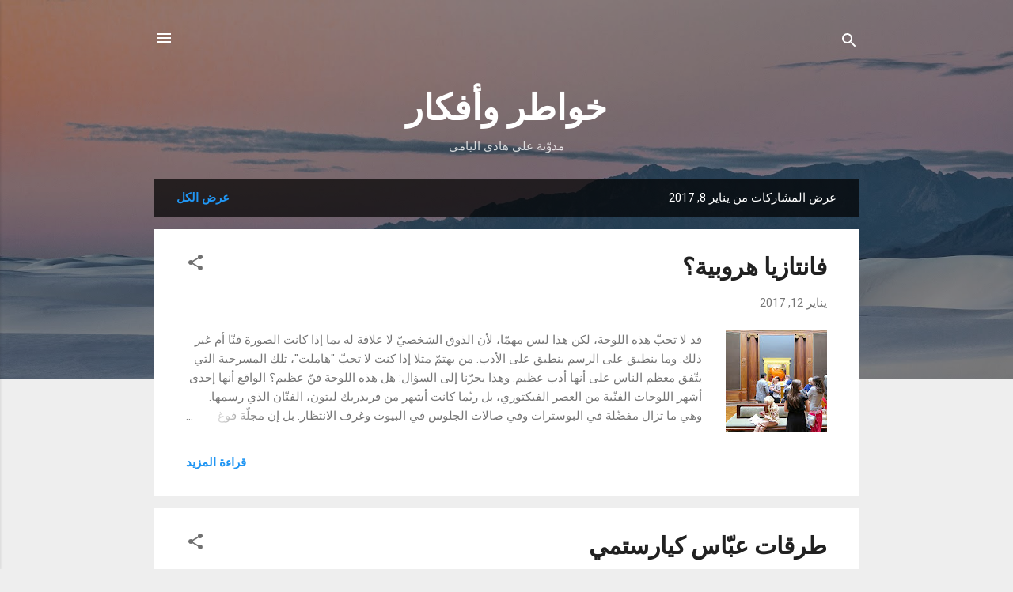

--- FILE ---
content_type: text/html; charset=UTF-8
request_url: https://prom2000.blogspot.com/2017_01_08_archive.html
body_size: 32627
content:
<!DOCTYPE html>
<html dir='rtl' lang='ar'>
<head>
<meta content='width=device-width, initial-scale=1' name='viewport'/>
<title>خواطر وأفكار</title>
<meta content='text/html; charset=UTF-8' http-equiv='Content-Type'/>
<!-- Chrome, Firefox OS and Opera -->
<meta content='#eeeeee' name='theme-color'/>
<!-- Windows Phone -->
<meta content='#eeeeee' name='msapplication-navbutton-color'/>
<meta content='blogger' name='generator'/>
<link href='https://prom2000.blogspot.com/favicon.ico' rel='icon' type='image/x-icon'/>
<link href='http://prom2000.blogspot.com/2017_01_08_archive.html' rel='canonical'/>
<link rel="alternate" type="application/atom+xml" title="خواطر وأفكار - Atom" href="https://prom2000.blogspot.com/feeds/posts/default" />
<link rel="alternate" type="application/rss+xml" title="خواطر وأفكار - RSS" href="https://prom2000.blogspot.com/feeds/posts/default?alt=rss" />
<link rel="service.post" type="application/atom+xml" title="خواطر وأفكار - Atom" href="https://draft.blogger.com/feeds/13236482/posts/default" />
<!--Can't find substitution for tag [blog.ieCssRetrofitLinks]-->
<meta content='http://prom2000.blogspot.com/2017_01_08_archive.html' property='og:url'/>
<meta content='خواطر وأفكار' property='og:title'/>
<meta content='مدوّنة علي هادي اليامي ' property='og:description'/>
<meta content='https://lh3.googleusercontent.com/blogger_img_proxy/AEn0k_tSfg4NqHIXRMP8F661mxaRb5Ig1KjDs9VttE42VzbKGFkdPRKks-IzNBAGJveuuIuoiQgNwsrEXKzFLVU0-CgY2dZEpeQXUXHq_k0UXEkCLxiJXGwg7MKmehZb7OZz=w1200-h630-p-k-no-nu' property='og:image'/>
<meta content='https://lh3.googleusercontent.com/blogger_img_proxy/AEn0k_tTvxyMx8n0mk5ILgTX4jZynLEmpDVFd0uLL3zEmwTeG8A4HQNiHIit6mA5FEJp96TevWbCIMZPAl_un9wj7wrsCmzdlChfLskSEQGIBAU2FJa-8lu_CSRgYUMAH-y_ng=w1200-h630-p-k-no-nu' property='og:image'/>
<style type='text/css'>@font-face{font-family:'Roboto';font-style:italic;font-weight:300;font-stretch:100%;font-display:swap;src:url(//fonts.gstatic.com/s/roboto/v50/KFOKCnqEu92Fr1Mu53ZEC9_Vu3r1gIhOszmOClHrs6ljXfMMLt_QuAX-k3Yi128m0kN2.woff2)format('woff2');unicode-range:U+0460-052F,U+1C80-1C8A,U+20B4,U+2DE0-2DFF,U+A640-A69F,U+FE2E-FE2F;}@font-face{font-family:'Roboto';font-style:italic;font-weight:300;font-stretch:100%;font-display:swap;src:url(//fonts.gstatic.com/s/roboto/v50/KFOKCnqEu92Fr1Mu53ZEC9_Vu3r1gIhOszmOClHrs6ljXfMMLt_QuAz-k3Yi128m0kN2.woff2)format('woff2');unicode-range:U+0301,U+0400-045F,U+0490-0491,U+04B0-04B1,U+2116;}@font-face{font-family:'Roboto';font-style:italic;font-weight:300;font-stretch:100%;font-display:swap;src:url(//fonts.gstatic.com/s/roboto/v50/KFOKCnqEu92Fr1Mu53ZEC9_Vu3r1gIhOszmOClHrs6ljXfMMLt_QuAT-k3Yi128m0kN2.woff2)format('woff2');unicode-range:U+1F00-1FFF;}@font-face{font-family:'Roboto';font-style:italic;font-weight:300;font-stretch:100%;font-display:swap;src:url(//fonts.gstatic.com/s/roboto/v50/KFOKCnqEu92Fr1Mu53ZEC9_Vu3r1gIhOszmOClHrs6ljXfMMLt_QuAv-k3Yi128m0kN2.woff2)format('woff2');unicode-range:U+0370-0377,U+037A-037F,U+0384-038A,U+038C,U+038E-03A1,U+03A3-03FF;}@font-face{font-family:'Roboto';font-style:italic;font-weight:300;font-stretch:100%;font-display:swap;src:url(//fonts.gstatic.com/s/roboto/v50/KFOKCnqEu92Fr1Mu53ZEC9_Vu3r1gIhOszmOClHrs6ljXfMMLt_QuHT-k3Yi128m0kN2.woff2)format('woff2');unicode-range:U+0302-0303,U+0305,U+0307-0308,U+0310,U+0312,U+0315,U+031A,U+0326-0327,U+032C,U+032F-0330,U+0332-0333,U+0338,U+033A,U+0346,U+034D,U+0391-03A1,U+03A3-03A9,U+03B1-03C9,U+03D1,U+03D5-03D6,U+03F0-03F1,U+03F4-03F5,U+2016-2017,U+2034-2038,U+203C,U+2040,U+2043,U+2047,U+2050,U+2057,U+205F,U+2070-2071,U+2074-208E,U+2090-209C,U+20D0-20DC,U+20E1,U+20E5-20EF,U+2100-2112,U+2114-2115,U+2117-2121,U+2123-214F,U+2190,U+2192,U+2194-21AE,U+21B0-21E5,U+21F1-21F2,U+21F4-2211,U+2213-2214,U+2216-22FF,U+2308-230B,U+2310,U+2319,U+231C-2321,U+2336-237A,U+237C,U+2395,U+239B-23B7,U+23D0,U+23DC-23E1,U+2474-2475,U+25AF,U+25B3,U+25B7,U+25BD,U+25C1,U+25CA,U+25CC,U+25FB,U+266D-266F,U+27C0-27FF,U+2900-2AFF,U+2B0E-2B11,U+2B30-2B4C,U+2BFE,U+3030,U+FF5B,U+FF5D,U+1D400-1D7FF,U+1EE00-1EEFF;}@font-face{font-family:'Roboto';font-style:italic;font-weight:300;font-stretch:100%;font-display:swap;src:url(//fonts.gstatic.com/s/roboto/v50/KFOKCnqEu92Fr1Mu53ZEC9_Vu3r1gIhOszmOClHrs6ljXfMMLt_QuGb-k3Yi128m0kN2.woff2)format('woff2');unicode-range:U+0001-000C,U+000E-001F,U+007F-009F,U+20DD-20E0,U+20E2-20E4,U+2150-218F,U+2190,U+2192,U+2194-2199,U+21AF,U+21E6-21F0,U+21F3,U+2218-2219,U+2299,U+22C4-22C6,U+2300-243F,U+2440-244A,U+2460-24FF,U+25A0-27BF,U+2800-28FF,U+2921-2922,U+2981,U+29BF,U+29EB,U+2B00-2BFF,U+4DC0-4DFF,U+FFF9-FFFB,U+10140-1018E,U+10190-1019C,U+101A0,U+101D0-101FD,U+102E0-102FB,U+10E60-10E7E,U+1D2C0-1D2D3,U+1D2E0-1D37F,U+1F000-1F0FF,U+1F100-1F1AD,U+1F1E6-1F1FF,U+1F30D-1F30F,U+1F315,U+1F31C,U+1F31E,U+1F320-1F32C,U+1F336,U+1F378,U+1F37D,U+1F382,U+1F393-1F39F,U+1F3A7-1F3A8,U+1F3AC-1F3AF,U+1F3C2,U+1F3C4-1F3C6,U+1F3CA-1F3CE,U+1F3D4-1F3E0,U+1F3ED,U+1F3F1-1F3F3,U+1F3F5-1F3F7,U+1F408,U+1F415,U+1F41F,U+1F426,U+1F43F,U+1F441-1F442,U+1F444,U+1F446-1F449,U+1F44C-1F44E,U+1F453,U+1F46A,U+1F47D,U+1F4A3,U+1F4B0,U+1F4B3,U+1F4B9,U+1F4BB,U+1F4BF,U+1F4C8-1F4CB,U+1F4D6,U+1F4DA,U+1F4DF,U+1F4E3-1F4E6,U+1F4EA-1F4ED,U+1F4F7,U+1F4F9-1F4FB,U+1F4FD-1F4FE,U+1F503,U+1F507-1F50B,U+1F50D,U+1F512-1F513,U+1F53E-1F54A,U+1F54F-1F5FA,U+1F610,U+1F650-1F67F,U+1F687,U+1F68D,U+1F691,U+1F694,U+1F698,U+1F6AD,U+1F6B2,U+1F6B9-1F6BA,U+1F6BC,U+1F6C6-1F6CF,U+1F6D3-1F6D7,U+1F6E0-1F6EA,U+1F6F0-1F6F3,U+1F6F7-1F6FC,U+1F700-1F7FF,U+1F800-1F80B,U+1F810-1F847,U+1F850-1F859,U+1F860-1F887,U+1F890-1F8AD,U+1F8B0-1F8BB,U+1F8C0-1F8C1,U+1F900-1F90B,U+1F93B,U+1F946,U+1F984,U+1F996,U+1F9E9,U+1FA00-1FA6F,U+1FA70-1FA7C,U+1FA80-1FA89,U+1FA8F-1FAC6,U+1FACE-1FADC,U+1FADF-1FAE9,U+1FAF0-1FAF8,U+1FB00-1FBFF;}@font-face{font-family:'Roboto';font-style:italic;font-weight:300;font-stretch:100%;font-display:swap;src:url(//fonts.gstatic.com/s/roboto/v50/KFOKCnqEu92Fr1Mu53ZEC9_Vu3r1gIhOszmOClHrs6ljXfMMLt_QuAf-k3Yi128m0kN2.woff2)format('woff2');unicode-range:U+0102-0103,U+0110-0111,U+0128-0129,U+0168-0169,U+01A0-01A1,U+01AF-01B0,U+0300-0301,U+0303-0304,U+0308-0309,U+0323,U+0329,U+1EA0-1EF9,U+20AB;}@font-face{font-family:'Roboto';font-style:italic;font-weight:300;font-stretch:100%;font-display:swap;src:url(//fonts.gstatic.com/s/roboto/v50/KFOKCnqEu92Fr1Mu53ZEC9_Vu3r1gIhOszmOClHrs6ljXfMMLt_QuAb-k3Yi128m0kN2.woff2)format('woff2');unicode-range:U+0100-02BA,U+02BD-02C5,U+02C7-02CC,U+02CE-02D7,U+02DD-02FF,U+0304,U+0308,U+0329,U+1D00-1DBF,U+1E00-1E9F,U+1EF2-1EFF,U+2020,U+20A0-20AB,U+20AD-20C0,U+2113,U+2C60-2C7F,U+A720-A7FF;}@font-face{font-family:'Roboto';font-style:italic;font-weight:300;font-stretch:100%;font-display:swap;src:url(//fonts.gstatic.com/s/roboto/v50/KFOKCnqEu92Fr1Mu53ZEC9_Vu3r1gIhOszmOClHrs6ljXfMMLt_QuAj-k3Yi128m0g.woff2)format('woff2');unicode-range:U+0000-00FF,U+0131,U+0152-0153,U+02BB-02BC,U+02C6,U+02DA,U+02DC,U+0304,U+0308,U+0329,U+2000-206F,U+20AC,U+2122,U+2191,U+2193,U+2212,U+2215,U+FEFF,U+FFFD;}@font-face{font-family:'Roboto';font-style:normal;font-weight:400;font-stretch:100%;font-display:swap;src:url(//fonts.gstatic.com/s/roboto/v50/KFO7CnqEu92Fr1ME7kSn66aGLdTylUAMa3GUBHMdazTgWw.woff2)format('woff2');unicode-range:U+0460-052F,U+1C80-1C8A,U+20B4,U+2DE0-2DFF,U+A640-A69F,U+FE2E-FE2F;}@font-face{font-family:'Roboto';font-style:normal;font-weight:400;font-stretch:100%;font-display:swap;src:url(//fonts.gstatic.com/s/roboto/v50/KFO7CnqEu92Fr1ME7kSn66aGLdTylUAMa3iUBHMdazTgWw.woff2)format('woff2');unicode-range:U+0301,U+0400-045F,U+0490-0491,U+04B0-04B1,U+2116;}@font-face{font-family:'Roboto';font-style:normal;font-weight:400;font-stretch:100%;font-display:swap;src:url(//fonts.gstatic.com/s/roboto/v50/KFO7CnqEu92Fr1ME7kSn66aGLdTylUAMa3CUBHMdazTgWw.woff2)format('woff2');unicode-range:U+1F00-1FFF;}@font-face{font-family:'Roboto';font-style:normal;font-weight:400;font-stretch:100%;font-display:swap;src:url(//fonts.gstatic.com/s/roboto/v50/KFO7CnqEu92Fr1ME7kSn66aGLdTylUAMa3-UBHMdazTgWw.woff2)format('woff2');unicode-range:U+0370-0377,U+037A-037F,U+0384-038A,U+038C,U+038E-03A1,U+03A3-03FF;}@font-face{font-family:'Roboto';font-style:normal;font-weight:400;font-stretch:100%;font-display:swap;src:url(//fonts.gstatic.com/s/roboto/v50/KFO7CnqEu92Fr1ME7kSn66aGLdTylUAMawCUBHMdazTgWw.woff2)format('woff2');unicode-range:U+0302-0303,U+0305,U+0307-0308,U+0310,U+0312,U+0315,U+031A,U+0326-0327,U+032C,U+032F-0330,U+0332-0333,U+0338,U+033A,U+0346,U+034D,U+0391-03A1,U+03A3-03A9,U+03B1-03C9,U+03D1,U+03D5-03D6,U+03F0-03F1,U+03F4-03F5,U+2016-2017,U+2034-2038,U+203C,U+2040,U+2043,U+2047,U+2050,U+2057,U+205F,U+2070-2071,U+2074-208E,U+2090-209C,U+20D0-20DC,U+20E1,U+20E5-20EF,U+2100-2112,U+2114-2115,U+2117-2121,U+2123-214F,U+2190,U+2192,U+2194-21AE,U+21B0-21E5,U+21F1-21F2,U+21F4-2211,U+2213-2214,U+2216-22FF,U+2308-230B,U+2310,U+2319,U+231C-2321,U+2336-237A,U+237C,U+2395,U+239B-23B7,U+23D0,U+23DC-23E1,U+2474-2475,U+25AF,U+25B3,U+25B7,U+25BD,U+25C1,U+25CA,U+25CC,U+25FB,U+266D-266F,U+27C0-27FF,U+2900-2AFF,U+2B0E-2B11,U+2B30-2B4C,U+2BFE,U+3030,U+FF5B,U+FF5D,U+1D400-1D7FF,U+1EE00-1EEFF;}@font-face{font-family:'Roboto';font-style:normal;font-weight:400;font-stretch:100%;font-display:swap;src:url(//fonts.gstatic.com/s/roboto/v50/KFO7CnqEu92Fr1ME7kSn66aGLdTylUAMaxKUBHMdazTgWw.woff2)format('woff2');unicode-range:U+0001-000C,U+000E-001F,U+007F-009F,U+20DD-20E0,U+20E2-20E4,U+2150-218F,U+2190,U+2192,U+2194-2199,U+21AF,U+21E6-21F0,U+21F3,U+2218-2219,U+2299,U+22C4-22C6,U+2300-243F,U+2440-244A,U+2460-24FF,U+25A0-27BF,U+2800-28FF,U+2921-2922,U+2981,U+29BF,U+29EB,U+2B00-2BFF,U+4DC0-4DFF,U+FFF9-FFFB,U+10140-1018E,U+10190-1019C,U+101A0,U+101D0-101FD,U+102E0-102FB,U+10E60-10E7E,U+1D2C0-1D2D3,U+1D2E0-1D37F,U+1F000-1F0FF,U+1F100-1F1AD,U+1F1E6-1F1FF,U+1F30D-1F30F,U+1F315,U+1F31C,U+1F31E,U+1F320-1F32C,U+1F336,U+1F378,U+1F37D,U+1F382,U+1F393-1F39F,U+1F3A7-1F3A8,U+1F3AC-1F3AF,U+1F3C2,U+1F3C4-1F3C6,U+1F3CA-1F3CE,U+1F3D4-1F3E0,U+1F3ED,U+1F3F1-1F3F3,U+1F3F5-1F3F7,U+1F408,U+1F415,U+1F41F,U+1F426,U+1F43F,U+1F441-1F442,U+1F444,U+1F446-1F449,U+1F44C-1F44E,U+1F453,U+1F46A,U+1F47D,U+1F4A3,U+1F4B0,U+1F4B3,U+1F4B9,U+1F4BB,U+1F4BF,U+1F4C8-1F4CB,U+1F4D6,U+1F4DA,U+1F4DF,U+1F4E3-1F4E6,U+1F4EA-1F4ED,U+1F4F7,U+1F4F9-1F4FB,U+1F4FD-1F4FE,U+1F503,U+1F507-1F50B,U+1F50D,U+1F512-1F513,U+1F53E-1F54A,U+1F54F-1F5FA,U+1F610,U+1F650-1F67F,U+1F687,U+1F68D,U+1F691,U+1F694,U+1F698,U+1F6AD,U+1F6B2,U+1F6B9-1F6BA,U+1F6BC,U+1F6C6-1F6CF,U+1F6D3-1F6D7,U+1F6E0-1F6EA,U+1F6F0-1F6F3,U+1F6F7-1F6FC,U+1F700-1F7FF,U+1F800-1F80B,U+1F810-1F847,U+1F850-1F859,U+1F860-1F887,U+1F890-1F8AD,U+1F8B0-1F8BB,U+1F8C0-1F8C1,U+1F900-1F90B,U+1F93B,U+1F946,U+1F984,U+1F996,U+1F9E9,U+1FA00-1FA6F,U+1FA70-1FA7C,U+1FA80-1FA89,U+1FA8F-1FAC6,U+1FACE-1FADC,U+1FADF-1FAE9,U+1FAF0-1FAF8,U+1FB00-1FBFF;}@font-face{font-family:'Roboto';font-style:normal;font-weight:400;font-stretch:100%;font-display:swap;src:url(//fonts.gstatic.com/s/roboto/v50/KFO7CnqEu92Fr1ME7kSn66aGLdTylUAMa3OUBHMdazTgWw.woff2)format('woff2');unicode-range:U+0102-0103,U+0110-0111,U+0128-0129,U+0168-0169,U+01A0-01A1,U+01AF-01B0,U+0300-0301,U+0303-0304,U+0308-0309,U+0323,U+0329,U+1EA0-1EF9,U+20AB;}@font-face{font-family:'Roboto';font-style:normal;font-weight:400;font-stretch:100%;font-display:swap;src:url(//fonts.gstatic.com/s/roboto/v50/KFO7CnqEu92Fr1ME7kSn66aGLdTylUAMa3KUBHMdazTgWw.woff2)format('woff2');unicode-range:U+0100-02BA,U+02BD-02C5,U+02C7-02CC,U+02CE-02D7,U+02DD-02FF,U+0304,U+0308,U+0329,U+1D00-1DBF,U+1E00-1E9F,U+1EF2-1EFF,U+2020,U+20A0-20AB,U+20AD-20C0,U+2113,U+2C60-2C7F,U+A720-A7FF;}@font-face{font-family:'Roboto';font-style:normal;font-weight:400;font-stretch:100%;font-display:swap;src:url(//fonts.gstatic.com/s/roboto/v50/KFO7CnqEu92Fr1ME7kSn66aGLdTylUAMa3yUBHMdazQ.woff2)format('woff2');unicode-range:U+0000-00FF,U+0131,U+0152-0153,U+02BB-02BC,U+02C6,U+02DA,U+02DC,U+0304,U+0308,U+0329,U+2000-206F,U+20AC,U+2122,U+2191,U+2193,U+2212,U+2215,U+FEFF,U+FFFD;}@font-face{font-family:'Roboto';font-style:normal;font-weight:700;font-stretch:100%;font-display:swap;src:url(//fonts.gstatic.com/s/roboto/v50/KFO7CnqEu92Fr1ME7kSn66aGLdTylUAMa3GUBHMdazTgWw.woff2)format('woff2');unicode-range:U+0460-052F,U+1C80-1C8A,U+20B4,U+2DE0-2DFF,U+A640-A69F,U+FE2E-FE2F;}@font-face{font-family:'Roboto';font-style:normal;font-weight:700;font-stretch:100%;font-display:swap;src:url(//fonts.gstatic.com/s/roboto/v50/KFO7CnqEu92Fr1ME7kSn66aGLdTylUAMa3iUBHMdazTgWw.woff2)format('woff2');unicode-range:U+0301,U+0400-045F,U+0490-0491,U+04B0-04B1,U+2116;}@font-face{font-family:'Roboto';font-style:normal;font-weight:700;font-stretch:100%;font-display:swap;src:url(//fonts.gstatic.com/s/roboto/v50/KFO7CnqEu92Fr1ME7kSn66aGLdTylUAMa3CUBHMdazTgWw.woff2)format('woff2');unicode-range:U+1F00-1FFF;}@font-face{font-family:'Roboto';font-style:normal;font-weight:700;font-stretch:100%;font-display:swap;src:url(//fonts.gstatic.com/s/roboto/v50/KFO7CnqEu92Fr1ME7kSn66aGLdTylUAMa3-UBHMdazTgWw.woff2)format('woff2');unicode-range:U+0370-0377,U+037A-037F,U+0384-038A,U+038C,U+038E-03A1,U+03A3-03FF;}@font-face{font-family:'Roboto';font-style:normal;font-weight:700;font-stretch:100%;font-display:swap;src:url(//fonts.gstatic.com/s/roboto/v50/KFO7CnqEu92Fr1ME7kSn66aGLdTylUAMawCUBHMdazTgWw.woff2)format('woff2');unicode-range:U+0302-0303,U+0305,U+0307-0308,U+0310,U+0312,U+0315,U+031A,U+0326-0327,U+032C,U+032F-0330,U+0332-0333,U+0338,U+033A,U+0346,U+034D,U+0391-03A1,U+03A3-03A9,U+03B1-03C9,U+03D1,U+03D5-03D6,U+03F0-03F1,U+03F4-03F5,U+2016-2017,U+2034-2038,U+203C,U+2040,U+2043,U+2047,U+2050,U+2057,U+205F,U+2070-2071,U+2074-208E,U+2090-209C,U+20D0-20DC,U+20E1,U+20E5-20EF,U+2100-2112,U+2114-2115,U+2117-2121,U+2123-214F,U+2190,U+2192,U+2194-21AE,U+21B0-21E5,U+21F1-21F2,U+21F4-2211,U+2213-2214,U+2216-22FF,U+2308-230B,U+2310,U+2319,U+231C-2321,U+2336-237A,U+237C,U+2395,U+239B-23B7,U+23D0,U+23DC-23E1,U+2474-2475,U+25AF,U+25B3,U+25B7,U+25BD,U+25C1,U+25CA,U+25CC,U+25FB,U+266D-266F,U+27C0-27FF,U+2900-2AFF,U+2B0E-2B11,U+2B30-2B4C,U+2BFE,U+3030,U+FF5B,U+FF5D,U+1D400-1D7FF,U+1EE00-1EEFF;}@font-face{font-family:'Roboto';font-style:normal;font-weight:700;font-stretch:100%;font-display:swap;src:url(//fonts.gstatic.com/s/roboto/v50/KFO7CnqEu92Fr1ME7kSn66aGLdTylUAMaxKUBHMdazTgWw.woff2)format('woff2');unicode-range:U+0001-000C,U+000E-001F,U+007F-009F,U+20DD-20E0,U+20E2-20E4,U+2150-218F,U+2190,U+2192,U+2194-2199,U+21AF,U+21E6-21F0,U+21F3,U+2218-2219,U+2299,U+22C4-22C6,U+2300-243F,U+2440-244A,U+2460-24FF,U+25A0-27BF,U+2800-28FF,U+2921-2922,U+2981,U+29BF,U+29EB,U+2B00-2BFF,U+4DC0-4DFF,U+FFF9-FFFB,U+10140-1018E,U+10190-1019C,U+101A0,U+101D0-101FD,U+102E0-102FB,U+10E60-10E7E,U+1D2C0-1D2D3,U+1D2E0-1D37F,U+1F000-1F0FF,U+1F100-1F1AD,U+1F1E6-1F1FF,U+1F30D-1F30F,U+1F315,U+1F31C,U+1F31E,U+1F320-1F32C,U+1F336,U+1F378,U+1F37D,U+1F382,U+1F393-1F39F,U+1F3A7-1F3A8,U+1F3AC-1F3AF,U+1F3C2,U+1F3C4-1F3C6,U+1F3CA-1F3CE,U+1F3D4-1F3E0,U+1F3ED,U+1F3F1-1F3F3,U+1F3F5-1F3F7,U+1F408,U+1F415,U+1F41F,U+1F426,U+1F43F,U+1F441-1F442,U+1F444,U+1F446-1F449,U+1F44C-1F44E,U+1F453,U+1F46A,U+1F47D,U+1F4A3,U+1F4B0,U+1F4B3,U+1F4B9,U+1F4BB,U+1F4BF,U+1F4C8-1F4CB,U+1F4D6,U+1F4DA,U+1F4DF,U+1F4E3-1F4E6,U+1F4EA-1F4ED,U+1F4F7,U+1F4F9-1F4FB,U+1F4FD-1F4FE,U+1F503,U+1F507-1F50B,U+1F50D,U+1F512-1F513,U+1F53E-1F54A,U+1F54F-1F5FA,U+1F610,U+1F650-1F67F,U+1F687,U+1F68D,U+1F691,U+1F694,U+1F698,U+1F6AD,U+1F6B2,U+1F6B9-1F6BA,U+1F6BC,U+1F6C6-1F6CF,U+1F6D3-1F6D7,U+1F6E0-1F6EA,U+1F6F0-1F6F3,U+1F6F7-1F6FC,U+1F700-1F7FF,U+1F800-1F80B,U+1F810-1F847,U+1F850-1F859,U+1F860-1F887,U+1F890-1F8AD,U+1F8B0-1F8BB,U+1F8C0-1F8C1,U+1F900-1F90B,U+1F93B,U+1F946,U+1F984,U+1F996,U+1F9E9,U+1FA00-1FA6F,U+1FA70-1FA7C,U+1FA80-1FA89,U+1FA8F-1FAC6,U+1FACE-1FADC,U+1FADF-1FAE9,U+1FAF0-1FAF8,U+1FB00-1FBFF;}@font-face{font-family:'Roboto';font-style:normal;font-weight:700;font-stretch:100%;font-display:swap;src:url(//fonts.gstatic.com/s/roboto/v50/KFO7CnqEu92Fr1ME7kSn66aGLdTylUAMa3OUBHMdazTgWw.woff2)format('woff2');unicode-range:U+0102-0103,U+0110-0111,U+0128-0129,U+0168-0169,U+01A0-01A1,U+01AF-01B0,U+0300-0301,U+0303-0304,U+0308-0309,U+0323,U+0329,U+1EA0-1EF9,U+20AB;}@font-face{font-family:'Roboto';font-style:normal;font-weight:700;font-stretch:100%;font-display:swap;src:url(//fonts.gstatic.com/s/roboto/v50/KFO7CnqEu92Fr1ME7kSn66aGLdTylUAMa3KUBHMdazTgWw.woff2)format('woff2');unicode-range:U+0100-02BA,U+02BD-02C5,U+02C7-02CC,U+02CE-02D7,U+02DD-02FF,U+0304,U+0308,U+0329,U+1D00-1DBF,U+1E00-1E9F,U+1EF2-1EFF,U+2020,U+20A0-20AB,U+20AD-20C0,U+2113,U+2C60-2C7F,U+A720-A7FF;}@font-face{font-family:'Roboto';font-style:normal;font-weight:700;font-stretch:100%;font-display:swap;src:url(//fonts.gstatic.com/s/roboto/v50/KFO7CnqEu92Fr1ME7kSn66aGLdTylUAMa3yUBHMdazQ.woff2)format('woff2');unicode-range:U+0000-00FF,U+0131,U+0152-0153,U+02BB-02BC,U+02C6,U+02DA,U+02DC,U+0304,U+0308,U+0329,U+2000-206F,U+20AC,U+2122,U+2191,U+2193,U+2212,U+2215,U+FEFF,U+FFFD;}</style>
<style id='page-skin-1' type='text/css'><!--
/*! normalize.css v3.0.1 | MIT License | git.io/normalize */html{font-family:sans-serif;-ms-text-size-adjust:100%;-webkit-text-size-adjust:100%}body{margin:0}article,aside,details,figcaption,figure,footer,header,hgroup,main,nav,section,summary{display:block}audio,canvas,progress,video{display:inline-block;vertical-align:baseline}audio:not([controls]){display:none;height:0}[hidden],template{display:none}a{background:transparent}a:active,a:hover{outline:0}abbr[title]{border-bottom:1px dotted}b,strong{font-weight:bold}dfn{font-style:italic}h1{font-size:2em;margin:.67em 0}mark{background:#ff0;color:#000}small{font-size:80%}sub,sup{font-size:75%;line-height:0;position:relative;vertical-align:baseline}sup{top:-0.5em}sub{bottom:-0.25em}img{border:0}svg:not(:root){overflow:hidden}figure{margin:1em 40px}hr{-moz-box-sizing:content-box;box-sizing:content-box;height:0}pre{overflow:auto}code,kbd,pre,samp{font-family:monospace,monospace;font-size:1em}button,input,optgroup,select,textarea{color:inherit;font:inherit;margin:0}button{overflow:visible}button,select{text-transform:none}button,html input[type="button"],input[type="reset"],input[type="submit"]{-webkit-appearance:button;cursor:pointer}button[disabled],html input[disabled]{cursor:default}button::-moz-focus-inner,input::-moz-focus-inner{border:0;padding:0}input{line-height:normal}input[type="checkbox"],input[type="radio"]{box-sizing:border-box;padding:0}input[type="number"]::-webkit-inner-spin-button,input[type="number"]::-webkit-outer-spin-button{height:auto}input[type="search"]{-webkit-appearance:textfield;-moz-box-sizing:content-box;-webkit-box-sizing:content-box;box-sizing:content-box}input[type="search"]::-webkit-search-cancel-button,input[type="search"]::-webkit-search-decoration{-webkit-appearance:none}fieldset{border:1px solid #c0c0c0;margin:0 2px;padding:.35em .625em .75em}legend{border:0;padding:0}textarea{overflow:auto}optgroup{font-weight:bold}table{border-collapse:collapse;border-spacing:0}td,th{padding:0}
/*!************************************************
* Blogger Template Style
* Name: Contempo
**************************************************/
body{
overflow-wrap:break-word;
word-break:break-word;
word-wrap:break-word
}
.hidden{
display:none
}
.invisible{
visibility:hidden
}
.container::after,.float-container::after{
clear:both;
content:"";
display:table
}
.clearboth{
clear:both
}
#comments .comment .comment-actions,.subscribe-popup .FollowByEmail .follow-by-email-submit,.widget.Profile .profile-link,.widget.Profile .profile-link.visit-profile{
background:0 0;
border:0;
box-shadow:none;
color:#2196f3;
cursor:pointer;
font-size:14px;
font-weight:700;
outline:0;
text-decoration:none;
text-transform:uppercase;
width:auto
}
.dim-overlay{
background-color:rgba(0,0,0,.54);
height:100vh;
left:0;
position:fixed;
top:0;
width:100%
}
#sharing-dim-overlay{
background-color:transparent
}
input::-ms-clear{
display:none
}
.blogger-logo,.svg-icon-24.blogger-logo{
fill:#ff9800;
opacity:1
}
.loading-spinner-large{
-webkit-animation:mspin-rotate 1.568s infinite linear;
animation:mspin-rotate 1.568s infinite linear;
height:48px;
overflow:hidden;
position:absolute;
width:48px;
z-index:200
}
.loading-spinner-large>div{
-webkit-animation:mspin-revrot 5332ms infinite steps(4);
animation:mspin-revrot 5332ms infinite steps(4)
}
.loading-spinner-large>div>div{
-webkit-animation:mspin-singlecolor-large-film 1333ms infinite steps(81);
animation:mspin-singlecolor-large-film 1333ms infinite steps(81);
background-size:100%;
height:48px;
width:3888px
}
.mspin-black-large>div>div,.mspin-grey_54-large>div>div{
background-image:url(https://www.blogblog.com/indie/mspin_black_large.svg)
}
.mspin-white-large>div>div{
background-image:url(https://www.blogblog.com/indie/mspin_white_large.svg)
}
.mspin-grey_54-large{
opacity:.54
}
@-webkit-keyframes mspin-singlecolor-large-film{
from{
-webkit-transform:translateX(0);
transform:translateX(0)
}
to{
-webkit-transform:translateX(-3888px);
transform:translateX(-3888px)
}
}
@keyframes mspin-singlecolor-large-film{
from{
-webkit-transform:translateX(0);
transform:translateX(0)
}
to{
-webkit-transform:translateX(-3888px);
transform:translateX(-3888px)
}
}
@-webkit-keyframes mspin-rotate{
from{
-webkit-transform:rotate(0);
transform:rotate(0)
}
to{
-webkit-transform:rotate(360deg);
transform:rotate(360deg)
}
}
@keyframes mspin-rotate{
from{
-webkit-transform:rotate(0);
transform:rotate(0)
}
to{
-webkit-transform:rotate(360deg);
transform:rotate(360deg)
}
}
@-webkit-keyframes mspin-revrot{
from{
-webkit-transform:rotate(0);
transform:rotate(0)
}
to{
-webkit-transform:rotate(-360deg);
transform:rotate(-360deg)
}
}
@keyframes mspin-revrot{
from{
-webkit-transform:rotate(0);
transform:rotate(0)
}
to{
-webkit-transform:rotate(-360deg);
transform:rotate(-360deg)
}
}
.skip-navigation{
background-color:#fff;
box-sizing:border-box;
color:#000;
display:block;
height:0;
left:0;
line-height:50px;
overflow:hidden;
padding-top:0;
position:fixed;
text-align:center;
top:0;
-webkit-transition:box-shadow .3s,height .3s,padding-top .3s;
transition:box-shadow .3s,height .3s,padding-top .3s;
width:100%;
z-index:900
}
.skip-navigation:focus{
box-shadow:0 4px 5px 0 rgba(0,0,0,.14),0 1px 10px 0 rgba(0,0,0,.12),0 2px 4px -1px rgba(0,0,0,.2);
height:50px
}
#main{
outline:0
}
.main-heading{
position:absolute;
clip:rect(1px,1px,1px,1px);
padding:0;
border:0;
height:1px;
width:1px;
overflow:hidden
}
.Attribution{
margin-top:1em;
text-align:center
}
.Attribution .blogger img,.Attribution .blogger svg{
vertical-align:bottom
}
.Attribution .blogger img{
margin-left:.5em
}
.Attribution div{
line-height:24px;
margin-top:.5em
}
.Attribution .copyright,.Attribution .image-attribution{
font-size:.7em;
margin-top:1.5em
}
.BLOG_mobile_video_class{
display:none
}
.bg-photo{
background-attachment:scroll!important
}
body .CSS_LIGHTBOX{
z-index:900
}
.extendable .show-less,.extendable .show-more{
border-color:#2196f3;
color:#2196f3;
margin-top:8px
}
.extendable .show-less.hidden,.extendable .show-more.hidden{
display:none
}
.inline-ad{
display:none;
max-width:100%;
overflow:hidden
}
.adsbygoogle{
display:block
}
#cookieChoiceInfo{
bottom:0;
top:auto
}
iframe.b-hbp-video{
border:0
}
.post-body img{
max-width:100%
}
.post-body iframe{
max-width:100%
}
.post-body a[imageanchor="1"]{
display:inline-block
}
.byline{
margin-left:1em
}
.byline:last-child{
margin-left:0
}
.link-copied-dialog{
max-width:520px;
outline:0
}
.link-copied-dialog .modal-dialog-buttons{
margin-top:8px
}
.link-copied-dialog .goog-buttonset-default{
background:0 0;
border:0
}
.link-copied-dialog .goog-buttonset-default:focus{
outline:0
}
.paging-control-container{
margin-bottom:16px
}
.paging-control-container .paging-control{
display:inline-block
}
.paging-control-container .comment-range-text::after,.paging-control-container .paging-control{
color:#2196f3
}
.paging-control-container .comment-range-text,.paging-control-container .paging-control{
margin-left:8px
}
.paging-control-container .comment-range-text::after,.paging-control-container .paging-control::after{
content:"\b7";
cursor:default;
padding-right:8px;
pointer-events:none
}
.paging-control-container .comment-range-text:last-child::after,.paging-control-container .paging-control:last-child::after{
content:none
}
.byline.reactions iframe{
height:20px
}
.b-notification{
color:#000;
background-color:#fff;
border-bottom:solid 1px #000;
box-sizing:border-box;
padding:16px 32px;
text-align:center
}
.b-notification.visible{
-webkit-transition:margin-top .3s cubic-bezier(.4,0,.2,1);
transition:margin-top .3s cubic-bezier(.4,0,.2,1)
}
.b-notification.invisible{
position:absolute
}
.b-notification-close{
position:absolute;
right:8px;
top:8px
}
.no-posts-message{
line-height:40px;
text-align:center
}
@media screen and (max-width:800px){
body.item-view .post-body a[imageanchor="1"][style*="float: left;"],body.item-view .post-body a[imageanchor="1"][style*="float: right;"]{
float:none!important;
clear:none!important
}
body.item-view .post-body a[imageanchor="1"] img{
display:block;
height:auto;
margin:0 auto
}
body.item-view .post-body>.separator:first-child>a[imageanchor="1"]:first-child{
margin-top:20px
}
.post-body a[imageanchor]{
display:block
}
body.item-view .post-body a[imageanchor="1"]{
margin-left:0!important;
margin-right:0!important
}
body.item-view .post-body a[imageanchor="1"]+a[imageanchor="1"]{
margin-top:16px
}
}
.item-control{
display:none
}
#comments{
border-top:1px dashed rgba(0,0,0,.54);
margin-top:20px;
padding:20px
}
#comments .comment-thread ol{
margin:0;
padding-left:0;
padding-right:0
}
#comments .comment .comment-replybox-single,#comments .comment-thread .comment-replies{
margin-left:60px
}
#comments .comment-thread .thread-count{
display:none
}
#comments .comment{
list-style-type:none;
padding:0 0 30px;
position:relative
}
#comments .comment .comment{
padding-bottom:8px
}
.comment .avatar-image-container{
position:absolute
}
.comment .avatar-image-container img{
border-radius:50%
}
.avatar-image-container svg,.comment .avatar-image-container .avatar-icon{
border-radius:50%;
border:solid 1px #707070;
box-sizing:border-box;
fill:#707070;
height:35px;
margin:0;
padding:7px;
width:35px
}
.comment .comment-block{
margin-top:10px;
margin-right:60px;
padding-bottom:0
}
#comments .comment-author-header-wrapper{
margin-left:40px
}
#comments .comment .thread-expanded .comment-block{
padding-bottom:20px
}
#comments .comment .comment-header .user,#comments .comment .comment-header .user a{
color:#212121;
font-style:normal;
font-weight:700
}
#comments .comment .comment-actions{
bottom:0;
margin-bottom:15px;
position:absolute
}
#comments .comment .comment-actions>*{
margin-right:8px
}
#comments .comment .comment-header .datetime{
bottom:0;
color:rgba(33,33,33,.54);
display:inline-block;
font-size:13px;
font-style:italic;
margin-right:8px
}
#comments .comment .comment-footer .comment-timestamp a,#comments .comment .comment-header .datetime a{
color:rgba(33,33,33,.54)
}
#comments .comment .comment-content,.comment .comment-body{
margin-top:12px;
word-break:break-word
}
.comment-body{
margin-bottom:12px
}
#comments.embed[data-num-comments="0"]{
border:0;
margin-top:0;
padding-top:0
}
#comments.embed[data-num-comments="0"] #comment-post-message,#comments.embed[data-num-comments="0"] div.comment-form>p,#comments.embed[data-num-comments="0"] p.comment-footer{
display:none
}
#comment-editor-src{
display:none
}
.comments .comments-content .loadmore.loaded{
max-height:0;
opacity:0;
overflow:hidden
}
.extendable .remaining-items{
height:0;
overflow:hidden;
-webkit-transition:height .3s cubic-bezier(.4,0,.2,1);
transition:height .3s cubic-bezier(.4,0,.2,1)
}
.extendable .remaining-items.expanded{
height:auto
}
.svg-icon-24,.svg-icon-24-button{
cursor:pointer;
height:24px;
width:24px;
min-width:24px
}
.touch-icon{
margin:-12px;
padding:12px
}
.touch-icon:active,.touch-icon:focus{
background-color:rgba(153,153,153,.4);
border-radius:50%
}
svg:not(:root).touch-icon{
overflow:visible
}
html[dir=rtl] .rtl-reversible-icon{
-webkit-transform:scaleX(-1);
-ms-transform:scaleX(-1);
transform:scaleX(-1)
}
.svg-icon-24-button,.touch-icon-button{
background:0 0;
border:0;
margin:0;
outline:0;
padding:0
}
.touch-icon-button .touch-icon:active,.touch-icon-button .touch-icon:focus{
background-color:transparent
}
.touch-icon-button:active .touch-icon,.touch-icon-button:focus .touch-icon{
background-color:rgba(153,153,153,.4);
border-radius:50%
}
.Profile .default-avatar-wrapper .avatar-icon{
border-radius:50%;
border:solid 1px #707070;
box-sizing:border-box;
fill:#707070;
margin:0
}
.Profile .individual .default-avatar-wrapper .avatar-icon{
padding:25px
}
.Profile .individual .avatar-icon,.Profile .individual .profile-img{
height:120px;
width:120px
}
.Profile .team .default-avatar-wrapper .avatar-icon{
padding:8px
}
.Profile .team .avatar-icon,.Profile .team .default-avatar-wrapper,.Profile .team .profile-img{
height:40px;
width:40px
}
.snippet-container{
margin:0;
position:relative;
overflow:hidden
}
.snippet-fade{
bottom:0;
box-sizing:border-box;
position:absolute;
width:96px
}
.snippet-fade{
left:0
}
.snippet-fade:after{
content:"\2026"
}
.snippet-fade:after{
float:left
}
.post-bottom{
-webkit-box-align:center;
-webkit-align-items:center;
-ms-flex-align:center;
align-items:center;
display:-webkit-box;
display:-webkit-flex;
display:-ms-flexbox;
display:flex;
-webkit-flex-wrap:wrap;
-ms-flex-wrap:wrap;
flex-wrap:wrap
}
.post-footer{
-webkit-box-flex:1;
-webkit-flex:1 1 auto;
-ms-flex:1 1 auto;
flex:1 1 auto;
-webkit-flex-wrap:wrap;
-ms-flex-wrap:wrap;
flex-wrap:wrap;
-webkit-box-ordinal-group:2;
-webkit-order:1;
-ms-flex-order:1;
order:1
}
.post-footer>*{
-webkit-box-flex:0;
-webkit-flex:0 1 auto;
-ms-flex:0 1 auto;
flex:0 1 auto
}
.post-footer .byline:last-child{
margin-left:1em
}
.jump-link{
-webkit-box-flex:0;
-webkit-flex:0 0 auto;
-ms-flex:0 0 auto;
flex:0 0 auto;
-webkit-box-ordinal-group:3;
-webkit-order:2;
-ms-flex-order:2;
order:2
}
.centered-top-container.sticky{
left:0;
position:fixed;
right:0;
top:0;
width:auto;
z-index:50;
-webkit-transition-property:opacity,-webkit-transform;
transition-property:opacity,-webkit-transform;
transition-property:transform,opacity;
transition-property:transform,opacity,-webkit-transform;
-webkit-transition-duration:.2s;
transition-duration:.2s;
-webkit-transition-timing-function:cubic-bezier(.4,0,.2,1);
transition-timing-function:cubic-bezier(.4,0,.2,1)
}
.centered-top-placeholder{
display:none
}
.collapsed-header .centered-top-placeholder{
display:block
}
.centered-top-container .Header .replaced h1,.centered-top-placeholder .Header .replaced h1{
display:none
}
.centered-top-container.sticky .Header .replaced h1{
display:block
}
.centered-top-container.sticky .Header .header-widget{
background:0 0
}
.centered-top-container.sticky .Header .header-image-wrapper{
display:none
}
.centered-top-container img,.centered-top-placeholder img{
max-width:100%
}
.collapsible{
-webkit-transition:height .3s cubic-bezier(.4,0,.2,1);
transition:height .3s cubic-bezier(.4,0,.2,1)
}
.collapsible,.collapsible>summary{
display:block;
overflow:hidden
}
.collapsible>:not(summary){
display:none
}
.collapsible[open]>:not(summary){
display:block
}
.collapsible:focus,.collapsible>summary:focus{
outline:0
}
.collapsible>summary{
cursor:pointer;
display:block;
padding:0
}
.collapsible:focus>summary,.collapsible>summary:focus{
background-color:transparent
}
.collapsible>summary::-webkit-details-marker{
display:none
}
.collapsible-title{
-webkit-box-align:center;
-webkit-align-items:center;
-ms-flex-align:center;
align-items:center;
display:-webkit-box;
display:-webkit-flex;
display:-ms-flexbox;
display:flex
}
.collapsible-title .title{
-webkit-box-flex:1;
-webkit-flex:1 1 auto;
-ms-flex:1 1 auto;
flex:1 1 auto;
-webkit-box-ordinal-group:1;
-webkit-order:0;
-ms-flex-order:0;
order:0;
overflow:hidden;
text-overflow:ellipsis;
white-space:nowrap
}
.collapsible-title .chevron-down,.collapsible[open] .collapsible-title .chevron-up{
display:block
}
.collapsible-title .chevron-up,.collapsible[open] .collapsible-title .chevron-down{
display:none
}
.flat-button{
cursor:pointer;
display:inline-block;
font-weight:700;
text-transform:uppercase;
border-radius:2px;
padding:8px;
margin:-8px
}
.flat-icon-button{
background:0 0;
border:0;
margin:0;
outline:0;
padding:0;
margin:-12px;
padding:12px;
cursor:pointer;
box-sizing:content-box;
display:inline-block;
line-height:0
}
.flat-icon-button,.flat-icon-button .splash-wrapper{
border-radius:50%
}
.flat-icon-button .splash.animate{
-webkit-animation-duration:.3s;
animation-duration:.3s
}
.overflowable-container{
max-height:46px;
overflow:hidden;
position:relative
}
.overflow-button{
cursor:pointer
}
#overflowable-dim-overlay{
background:0 0
}
.overflow-popup{
box-shadow:0 2px 2px 0 rgba(0,0,0,.14),0 3px 1px -2px rgba(0,0,0,.2),0 1px 5px 0 rgba(0,0,0,.12);
background-color:#ffffff;
left:0;
max-width:calc(100% - 32px);
position:absolute;
top:0;
visibility:hidden;
z-index:101
}
.overflow-popup ul{
list-style:none
}
.overflow-popup .tabs li,.overflow-popup li{
display:block;
height:auto
}
.overflow-popup .tabs li{
padding-left:0;
padding-right:0
}
.overflow-button.hidden,.overflow-popup .tabs li.hidden,.overflow-popup li.hidden{
display:none
}
.pill-button{
background:0 0;
border:1px solid;
border-radius:12px;
cursor:pointer;
display:inline-block;
padding:4px 16px;
text-transform:uppercase
}
.ripple{
position:relative
}
.ripple>*{
z-index:1
}
.splash-wrapper{
bottom:0;
left:0;
overflow:hidden;
pointer-events:none;
position:absolute;
right:0;
top:0;
z-index:0
}
.splash{
background:#ccc;
border-radius:100%;
display:block;
opacity:.6;
position:absolute;
-webkit-transform:scale(0);
-ms-transform:scale(0);
transform:scale(0)
}
.splash.animate{
-webkit-animation:ripple-effect .4s linear;
animation:ripple-effect .4s linear
}
@-webkit-keyframes ripple-effect{
100%{
opacity:0;
-webkit-transform:scale(2.5);
transform:scale(2.5)
}
}
@keyframes ripple-effect{
100%{
opacity:0;
-webkit-transform:scale(2.5);
transform:scale(2.5)
}
}
.search{
display:-webkit-box;
display:-webkit-flex;
display:-ms-flexbox;
display:flex;
line-height:24px;
width:24px
}
.search.focused{
width:100%
}
.search.focused .section{
width:100%
}
.search form{
z-index:101
}
.search h3{
display:none
}
.search form{
display:-webkit-box;
display:-webkit-flex;
display:-ms-flexbox;
display:flex;
-webkit-box-flex:1;
-webkit-flex:1 0 0;
-ms-flex:1 0 0px;
flex:1 0 0;
border-bottom:solid 1px transparent;
padding-bottom:8px
}
.search form>*{
display:none
}
.search.focused form>*{
display:block
}
.search .search-input label{
display:none
}
.centered-top-placeholder.cloned .search form{
z-index:30
}
.search.focused form{
border-color:#ffffff;
position:relative;
width:auto
}
.collapsed-header .centered-top-container .search.focused form{
border-bottom-color:transparent
}
.search-expand{
-webkit-box-flex:0;
-webkit-flex:0 0 auto;
-ms-flex:0 0 auto;
flex:0 0 auto
}
.search-expand-text{
display:none
}
.search-close{
display:inline;
vertical-align:middle
}
.search-input{
-webkit-box-flex:1;
-webkit-flex:1 0 1px;
-ms-flex:1 0 1px;
flex:1 0 1px
}
.search-input input{
background:0 0;
border:0;
box-sizing:border-box;
color:#ffffff;
display:inline-block;
outline:0;
width:calc(100% - 48px)
}
.search-input input.no-cursor{
color:transparent;
text-shadow:0 0 0 #ffffff
}
.collapsed-header .centered-top-container .search-action,.collapsed-header .centered-top-container .search-input input{
color:#212121
}
.collapsed-header .centered-top-container .search-input input.no-cursor{
color:transparent;
text-shadow:0 0 0 #212121
}
.collapsed-header .centered-top-container .search-input input.no-cursor:focus,.search-input input.no-cursor:focus{
outline:0
}
.search-focused>*{
visibility:hidden
}
.search-focused .search,.search-focused .search-icon{
visibility:visible
}
.search.focused .search-action{
display:block
}
.search.focused .search-action:disabled{
opacity:.3
}
.widget.Sharing .sharing-button{
display:none
}
.widget.Sharing .sharing-buttons li{
padding:0
}
.widget.Sharing .sharing-buttons li span{
display:none
}
.post-share-buttons{
position:relative
}
.centered-bottom .share-buttons .svg-icon-24,.share-buttons .svg-icon-24{
fill:#212121
}
.sharing-open.touch-icon-button:active .touch-icon,.sharing-open.touch-icon-button:focus .touch-icon{
background-color:transparent
}
.share-buttons{
background-color:#ffffff;
border-radius:2px;
box-shadow:0 2px 2px 0 rgba(0,0,0,.14),0 3px 1px -2px rgba(0,0,0,.2),0 1px 5px 0 rgba(0,0,0,.12);
color:#212121;
list-style:none;
margin:0;
padding:8px 0;
position:absolute;
top:-11px;
min-width:200px;
z-index:101
}
.share-buttons.hidden{
display:none
}
.sharing-button{
background:0 0;
border:0;
margin:0;
outline:0;
padding:0;
cursor:pointer
}
.share-buttons li{
margin:0;
height:48px
}
.share-buttons li:last-child{
margin-bottom:0
}
.share-buttons li .sharing-platform-button{
box-sizing:border-box;
cursor:pointer;
display:block;
height:100%;
margin-bottom:0;
padding:0 16px;
position:relative;
width:100%
}
.share-buttons li .sharing-platform-button:focus,.share-buttons li .sharing-platform-button:hover{
background-color:rgba(128,128,128,.1);
outline:0
}
.share-buttons li svg[class*=" sharing-"],.share-buttons li svg[class^=sharing-]{
position:absolute;
top:10px
}
.share-buttons li span.sharing-platform-button{
position:relative;
top:0
}
.share-buttons li .platform-sharing-text{
display:block;
font-size:16px;
line-height:48px;
white-space:nowrap
}
.share-buttons li .platform-sharing-text{
margin-right:56px
}
.sidebar-container{
background-color:#ffffff;
max-width:284px;
overflow-y:auto;
-webkit-transition-property:-webkit-transform;
transition-property:-webkit-transform;
transition-property:transform;
transition-property:transform,-webkit-transform;
-webkit-transition-duration:.3s;
transition-duration:.3s;
-webkit-transition-timing-function:cubic-bezier(0,0,.2,1);
transition-timing-function:cubic-bezier(0,0,.2,1);
width:284px;
z-index:101;
-webkit-overflow-scrolling:touch
}
.sidebar-container .navigation{
line-height:0;
padding:16px
}
.sidebar-container .sidebar-back{
cursor:pointer
}
.sidebar-container .widget{
background:0 0;
margin:0 16px;
padding:16px 0
}
.sidebar-container .widget .title{
color:#212121;
margin:0
}
.sidebar-container .widget ul{
list-style:none;
margin:0;
padding:0
}
.sidebar-container .widget ul ul{
margin-right:1em
}
.sidebar-container .widget li{
font-size:16px;
line-height:normal
}
.sidebar-container .widget+.widget{
border-top:1px dashed #cccccc
}
.BlogArchive li{
margin:16px 0
}
.BlogArchive li:last-child{
margin-bottom:0
}
.Label li a{
display:inline-block
}
.BlogArchive .post-count,.Label .label-count{
float:left;
margin-right:.25em
}
.BlogArchive .post-count::before,.Label .label-count::before{
content:"("
}
.BlogArchive .post-count::after,.Label .label-count::after{
content:")"
}
.widget.Translate .skiptranslate>div{
display:block!important
}
.widget.Profile .profile-link{
display:-webkit-box;
display:-webkit-flex;
display:-ms-flexbox;
display:flex
}
.widget.Profile .team-member .default-avatar-wrapper,.widget.Profile .team-member .profile-img{
-webkit-box-flex:0;
-webkit-flex:0 0 auto;
-ms-flex:0 0 auto;
flex:0 0 auto;
margin-left:1em
}
.widget.Profile .individual .profile-link{
-webkit-box-orient:vertical;
-webkit-box-direction:normal;
-webkit-flex-direction:column;
-ms-flex-direction:column;
flex-direction:column
}
.widget.Profile .team .profile-link .profile-name{
-webkit-align-self:center;
-ms-flex-item-align:center;
align-self:center;
display:block;
-webkit-box-flex:1;
-webkit-flex:1 1 auto;
-ms-flex:1 1 auto;
flex:1 1 auto
}
.dim-overlay{
background-color:rgba(0,0,0,.54);
z-index:100
}
body.sidebar-visible{
overflow-y:hidden
}
@media screen and (max-width:1439px){
.sidebar-container{
bottom:0;
position:fixed;
top:0;
left:0;
right:auto
}
.sidebar-container.sidebar-invisible{
-webkit-transition-timing-function:cubic-bezier(.4,0,.6,1);
transition-timing-function:cubic-bezier(.4,0,.6,1);
-webkit-transform:translateX(-284px);
-ms-transform:translateX(-284px);
transform:translateX(-284px)
}
}
@media screen and (min-width:1440px){
.sidebar-container{
position:absolute;
top:0;
left:0;
right:auto
}
.sidebar-container .navigation{
display:none
}
}
.dialog{
box-shadow:0 2px 2px 0 rgba(0,0,0,.14),0 3px 1px -2px rgba(0,0,0,.2),0 1px 5px 0 rgba(0,0,0,.12);
background:#ffffff;
box-sizing:border-box;
color:#757575;
padding:30px;
position:fixed;
text-align:center;
width:calc(100% - 24px);
z-index:101
}
.dialog input[type=email],.dialog input[type=text]{
background-color:transparent;
border:0;
border-bottom:solid 1px rgba(117,117,117,.12);
color:#757575;
display:block;
font-family:Roboto, sans-serif;
font-size:16px;
line-height:24px;
margin:auto;
padding-bottom:7px;
outline:0;
text-align:center;
width:100%
}
.dialog input[type=email]::-webkit-input-placeholder,.dialog input[type=text]::-webkit-input-placeholder{
color:#757575
}
.dialog input[type=email]::-moz-placeholder,.dialog input[type=text]::-moz-placeholder{
color:#757575
}
.dialog input[type=email]:-ms-input-placeholder,.dialog input[type=text]:-ms-input-placeholder{
color:#757575
}
.dialog input[type=email]::-ms-input-placeholder,.dialog input[type=text]::-ms-input-placeholder{
color:#757575
}
.dialog input[type=email]::placeholder,.dialog input[type=text]::placeholder{
color:#757575
}
.dialog input[type=email]:focus,.dialog input[type=text]:focus{
border-bottom:solid 2px #2196f3;
padding-bottom:6px
}
.dialog input.no-cursor{
color:transparent;
text-shadow:0 0 0 #757575
}
.dialog input.no-cursor:focus{
outline:0
}
.dialog input.no-cursor:focus{
outline:0
}
.dialog input[type=submit]{
font-family:Roboto, sans-serif
}
.dialog .goog-buttonset-default{
color:#2196f3
}
.subscribe-popup{
max-width:364px
}
.subscribe-popup h3{
color:#212121;
font-size:1.8em;
margin-top:0
}
.subscribe-popup .FollowByEmail h3{
display:none
}
.subscribe-popup .FollowByEmail .follow-by-email-submit{
color:#2196f3;
display:inline-block;
margin:0 auto;
margin-top:24px;
width:auto;
white-space:normal
}
.subscribe-popup .FollowByEmail .follow-by-email-submit:disabled{
cursor:default;
opacity:.3
}
@media (max-width:800px){
.blog-name div.widget.Subscribe{
margin-bottom:16px
}
body.item-view .blog-name div.widget.Subscribe{
margin:8px auto 16px auto;
width:100%
}
}
.tabs{
list-style:none
}
.tabs li{
display:inline-block
}
.tabs li a{
cursor:pointer;
display:inline-block;
font-weight:700;
text-transform:uppercase;
padding:12px 8px
}
.tabs .selected{
border-bottom:4px solid #ffffff
}
.tabs .selected a{
color:#ffffff
}
body#layout .bg-photo,body#layout .bg-photo-overlay{
display:none
}
body#layout .page_body{
padding:0;
position:relative;
top:0
}
body#layout .page{
display:inline-block;
left:inherit;
position:relative;
vertical-align:top;
width:540px
}
body#layout .centered{
max-width:954px
}
body#layout .navigation{
display:none
}
body#layout .sidebar-container{
display:inline-block;
width:40%
}
body#layout .hamburger-menu,body#layout .search{
display:none
}
.centered-top-container .svg-icon-24,body.collapsed-header .centered-top-placeholder .svg-icon-24{
fill:#ffffff
}
.sidebar-container .svg-icon-24{
fill:#707070
}
.centered-bottom .svg-icon-24,body.collapsed-header .centered-top-container .svg-icon-24{
fill:#707070
}
.centered-bottom .share-buttons .svg-icon-24,.share-buttons .svg-icon-24{
fill:#212121
}
body{
background-color:#eeeeee;
color:#757575;
font:15px Roboto, sans-serif;
margin:0;
min-height:100vh
}
img{
max-width:100%
}
h3{
color:#757575;
font-size:16px
}
a{
text-decoration:none;
color:#2196f3
}
a:visited{
color:#2196f3
}
a:hover{
color:#2196f3
}
blockquote{
color:#444444;
font:italic 300 15px Roboto, sans-serif;
font-size:x-large;
text-align:center
}
.pill-button{
font-size:12px
}
.bg-photo-container{
height:480px;
overflow:hidden;
position:absolute;
width:100%;
z-index:1
}
.bg-photo{
background:#eeeeee url(https://themes.googleusercontent.com/image?id=L1lcAxxz0CLgsDzixEprHJ2F38TyEjCyE3RSAjynQDks0lT1BDc1OxXKaTEdLc89HPvdB11X9FDw) no-repeat scroll top center /* Credit: Michael Elkan (http://www.offset.com/photos/394244) */;;
background-attachment:scroll;
background-size:cover;
-webkit-filter:blur(0px);
filter:blur(0px);
height:calc(100% + 2 * 0px);
left:0px;
position:absolute;
top:0px;
width:calc(100% + 2 * 0px)
}
.bg-photo-overlay{
background:rgba(0,0,0,.26);
background-size:cover;
height:480px;
position:absolute;
width:100%;
z-index:2
}
.hamburger-menu{
float:left;
margin-top:0
}
.sticky .hamburger-menu{
float:none;
position:absolute
}
.search{
border-bottom:solid 1px rgba(255, 255, 255, 0);
float:right;
position:relative;
-webkit-transition-property:width;
transition-property:width;
-webkit-transition-duration:.5s;
transition-duration:.5s;
-webkit-transition-timing-function:cubic-bezier(.4,0,.2,1);
transition-timing-function:cubic-bezier(.4,0,.2,1);
z-index:101
}
.search .dim-overlay{
background-color:transparent
}
.search form{
height:36px;
-webkit-transition-property:border-color;
transition-property:border-color;
-webkit-transition-delay:.5s;
transition-delay:.5s;
-webkit-transition-duration:.2s;
transition-duration:.2s;
-webkit-transition-timing-function:cubic-bezier(.4,0,.2,1);
transition-timing-function:cubic-bezier(.4,0,.2,1)
}
.search.focused{
width:calc(100% - 48px)
}
.search.focused form{
display:-webkit-box;
display:-webkit-flex;
display:-ms-flexbox;
display:flex;
-webkit-box-flex:1;
-webkit-flex:1 0 1px;
-ms-flex:1 0 1px;
flex:1 0 1px;
border-color:#ffffff;
margin-right:-24px;
padding-right:36px;
position:relative;
width:auto
}
.item-view .search,.sticky .search{
left:0;
float:none;
margin-left:0;
position:absolute
}
.item-view .search.focused,.sticky .search.focused{
width:calc(100% - 50px)
}
.item-view .search.focused form,.sticky .search.focused form{
border-bottom-color:#757575
}
.centered-top-placeholder.cloned .search form{
z-index:30
}
.search_button{
-webkit-box-flex:0;
-webkit-flex:0 0 24px;
-ms-flex:0 0 24px;
flex:0 0 24px;
-webkit-box-orient:vertical;
-webkit-box-direction:normal;
-webkit-flex-direction:column;
-ms-flex-direction:column;
flex-direction:column
}
.search_button svg{
margin-top:0
}
.search-input{
height:48px
}
.search-input input{
display:block;
color:#ffffff;
font:16px Roboto, sans-serif;
height:48px;
line-height:48px;
padding:0;
width:100%
}
.search-input input::-webkit-input-placeholder{
color:#ffffff;
opacity:.3
}
.search-input input::-moz-placeholder{
color:#ffffff;
opacity:.3
}
.search-input input:-ms-input-placeholder{
color:#ffffff;
opacity:.3
}
.search-input input::-ms-input-placeholder{
color:#ffffff;
opacity:.3
}
.search-input input::placeholder{
color:#ffffff;
opacity:.3
}
.search-action{
background:0 0;
border:0;
color:#ffffff;
cursor:pointer;
display:none;
height:48px;
margin-top:0
}
.sticky .search-action{
color:#757575
}
.search.focused .search-action{
display:block
}
.search.focused .search-action:disabled{
opacity:.3
}
.page_body{
position:relative;
z-index:20
}
.page_body .widget{
margin-bottom:16px
}
.page_body .centered{
box-sizing:border-box;
display:-webkit-box;
display:-webkit-flex;
display:-ms-flexbox;
display:flex;
-webkit-box-orient:vertical;
-webkit-box-direction:normal;
-webkit-flex-direction:column;
-ms-flex-direction:column;
flex-direction:column;
margin:0 auto;
max-width:922px;
min-height:100vh;
padding:24px 0
}
.page_body .centered>*{
-webkit-box-flex:0;
-webkit-flex:0 0 auto;
-ms-flex:0 0 auto;
flex:0 0 auto
}
.page_body .centered>#footer{
margin-top:auto
}
.blog-name{
margin:24px 0 16px 0
}
.item-view .blog-name,.sticky .blog-name{
box-sizing:border-box;
margin-left:36px;
min-height:48px;
opacity:1;
padding-top:12px
}
.blog-name .subscribe-section-container{
margin-bottom:32px;
text-align:center;
-webkit-transition-property:opacity;
transition-property:opacity;
-webkit-transition-duration:.5s;
transition-duration:.5s
}
.item-view .blog-name .subscribe-section-container,.sticky .blog-name .subscribe-section-container{
margin:0 0 8px 0
}
.blog-name .PageList{
margin-top:16px;
padding-top:8px;
text-align:center
}
.blog-name .PageList .overflowable-contents{
width:100%
}
.blog-name .PageList h3.title{
color:#ffffff;
margin:8px auto;
text-align:center;
width:100%
}
.centered-top-container .blog-name{
-webkit-transition-property:opacity;
transition-property:opacity;
-webkit-transition-duration:.5s;
transition-duration:.5s
}
.item-view .return_link{
margin-bottom:12px;
margin-top:12px;
position:absolute
}
.item-view .blog-name{
display:-webkit-box;
display:-webkit-flex;
display:-ms-flexbox;
display:flex;
-webkit-flex-wrap:wrap;
-ms-flex-wrap:wrap;
flex-wrap:wrap;
margin:0 48px 27px 48px
}
.item-view .subscribe-section-container{
-webkit-box-flex:0;
-webkit-flex:0 0 auto;
-ms-flex:0 0 auto;
flex:0 0 auto
}
.item-view #header,.item-view .Header{
margin-bottom:5px;
margin-right:15px
}
.item-view .sticky .Header{
margin-bottom:0
}
.item-view .Header p{
margin:10px 0 0 0;
text-align:left
}
.item-view .post-share-buttons-bottom{
margin-left:16px
}
.sticky{
background:#ffffff;
box-shadow:0 0 20px 0 rgba(0,0,0,.7);
box-sizing:border-box;
margin-left:0
}
.sticky #header{
margin-bottom:8px;
margin-left:8px
}
.sticky .centered-top{
margin:4px auto;
max-width:890px;
min-height:48px
}
.sticky .blog-name{
display:-webkit-box;
display:-webkit-flex;
display:-ms-flexbox;
display:flex;
margin:0 48px
}
.sticky .blog-name #header{
-webkit-box-flex:0;
-webkit-flex:0 1 auto;
-ms-flex:0 1 auto;
flex:0 1 auto;
-webkit-box-ordinal-group:2;
-webkit-order:1;
-ms-flex-order:1;
order:1;
overflow:hidden
}
.sticky .blog-name .subscribe-section-container{
-webkit-box-flex:0;
-webkit-flex:0 0 auto;
-ms-flex:0 0 auto;
flex:0 0 auto;
-webkit-box-ordinal-group:3;
-webkit-order:2;
-ms-flex-order:2;
order:2
}
.sticky .Header h1{
overflow:hidden;
text-overflow:ellipsis;
white-space:nowrap;
margin-left:-10px;
margin-bottom:-10px;
padding-left:10px;
padding-bottom:10px
}
.sticky .Header p{
display:none
}
.sticky .PageList{
display:none
}
.search-focused>*{
visibility:visible
}
.search-focused .hamburger-menu{
visibility:visible
}
.item-view .search-focused .blog-name,.sticky .search-focused .blog-name{
opacity:0
}
.centered-bottom,.centered-top-container,.centered-top-placeholder{
padding:0 16px
}
.centered-top{
position:relative
}
.item-view .centered-top.search-focused .subscribe-section-container,.sticky .centered-top.search-focused .subscribe-section-container{
opacity:0
}
.page_body.has-vertical-ads .centered .centered-bottom{
display:inline-block;
width:calc(100% - 176px)
}
.Header h1{
color:#ffffff;
font:bold 45px Roboto, sans-serif;
line-height:normal;
margin:0 0 13px 0;
text-align:center;
width:100%
}
.Header h1 a,.Header h1 a:hover,.Header h1 a:visited{
color:#ffffff
}
.item-view .Header h1,.sticky .Header h1{
font-size:24px;
line-height:24px;
margin:0;
text-align:left
}
.sticky .Header h1{
color:#757575
}
.sticky .Header h1 a,.sticky .Header h1 a:hover,.sticky .Header h1 a:visited{
color:#757575
}
.Header p{
color:#ffffff;
margin:0 0 13px 0;
opacity:.8;
text-align:center
}
.widget .title{
line-height:28px
}
.BlogArchive li{
font-size:16px
}
.BlogArchive .post-count{
color:#757575
}
#page_body .FeaturedPost,.Blog .blog-posts .post-outer-container{
background:#ffffff;
min-height:40px;
padding:30px 40px;
width:auto
}
.Blog .blog-posts .post-outer-container:last-child{
margin-bottom:0
}
.Blog .blog-posts .post-outer-container .post-outer{
border:0;
position:relative;
padding-bottom:.25em
}
.post-outer-container{
margin-bottom:16px
}
.post:first-child{
margin-top:0
}
.post .thumb{
float:left;
height:20%;
width:20%
}
.post-share-buttons-bottom,.post-share-buttons-top{
float:left
}
.post-share-buttons-bottom{
margin-left:24px
}
.post-footer,.post-header{
clear:right;
color:rgba(0, 0, 0, 0.54);
margin:0;
width:inherit
}
.blog-pager{
text-align:center
}
.blog-pager a{
color:#2196f3
}
.blog-pager a:visited{
color:#2196f3
}
.blog-pager a:hover{
color:#2196f3
}
.post-title{
font:bold 22px Roboto, sans-serif;
float:right;
margin:0 0 8px 0;
max-width:calc(100% - 48px)
}
.post-title a{
font:bold 30px Roboto, sans-serif
}
.post-title,.post-title a,.post-title a:hover,.post-title a:visited{
color:#212121
}
.post-body{
color:#757575;
font:15px Roboto, sans-serif;
line-height:1.6em;
margin:1.5em 0 2em 0;
display:block
}
.post-body img{
height:inherit
}
.post-body .snippet-thumbnail{
float:right;
margin:0;
margin-left:2em;
max-height:128px;
max-width:128px
}
.post-body .snippet-thumbnail img{
max-width:100%
}
.main .FeaturedPost .widget-content{
border:0;
position:relative;
padding-bottom:.25em
}
.FeaturedPost img{
margin-top:2em
}
.FeaturedPost .snippet-container{
margin:2em 0
}
.FeaturedPost .snippet-container p{
margin:0
}
.FeaturedPost .snippet-thumbnail{
float:none;
height:auto;
margin-bottom:2em;
margin-left:0;
overflow:hidden;
max-height:calc(600px + 2em);
max-width:100%;
text-align:center;
width:100%
}
.FeaturedPost .snippet-thumbnail img{
max-width:100%;
width:100%
}
.byline{
color:rgba(0, 0, 0, 0.54);
display:inline-block;
line-height:24px;
margin-top:8px;
vertical-align:top
}
.byline.post-author:first-child{
margin-left:0
}
.byline.reactions .reactions-label{
line-height:22px;
vertical-align:top
}
.byline.post-share-buttons{
position:relative;
display:inline-block;
margin-top:0;
width:100%
}
.byline.post-share-buttons .sharing{
float:left
}
.flat-button.ripple:hover{
background-color:rgba(33,150,243,.12)
}
.flat-button.ripple .splash{
background-color:rgba(33,150,243,.4)
}
a.timestamp-link,a:active.timestamp-link,a:visited.timestamp-link{
color:inherit;
font:inherit;
text-decoration:inherit
}
.post-share-buttons{
margin-left:0
}
.clear-sharing{
min-height:24px
}
.comment-link{
color:#2196f3;
position:relative
}
.comment-link .num_comments{
margin-left:8px;
vertical-align:top
}
#comment-holder .continue{
display:none
}
#comment-editor{
margin-bottom:20px;
margin-top:20px
}
#comments .comment-form h4,#comments h3.title{
position:absolute;
clip:rect(1px,1px,1px,1px);
padding:0;
border:0;
height:1px;
width:1px;
overflow:hidden
}
.post-filter-message{
background-color:rgba(0,0,0,.7);
color:#fff;
display:table;
margin-bottom:16px;
width:100%
}
.post-filter-message div{
display:table-cell;
padding:15px 28px
}
.post-filter-message div:last-child{
padding-right:0;
text-align:left
}
.post-filter-message a{
white-space:nowrap
}
.post-filter-message .search-label,.post-filter-message .search-query{
font-weight:700;
color:#2196f3
}
#blog-pager{
margin:2em 0
}
#blog-pager a{
color:#2196f3;
font-size:14px
}
.subscribe-button{
border-color:#ffffff;
color:#ffffff
}
.sticky .subscribe-button{
border-color:#757575;
color:#757575
}
.tabs{
margin:0 auto;
padding:0
}
.tabs li{
margin:0 8px;
vertical-align:top
}
.tabs .overflow-button a,.tabs li a{
color:#cccccc;
font:700 normal 15px Roboto, sans-serif;
line-height:18px
}
.tabs .overflow-button a{
padding:12px 8px
}
.overflow-popup .tabs li{
text-align:left
}
.overflow-popup li a{
color:#757575;
display:block;
padding:8px 20px
}
.overflow-popup li.selected a{
color:#212121
}
a.report_abuse{
font-weight:400
}
.Label li,.Label span.label-size,.byline.post-labels a{
background-color:#f7f7f7;
border:1px solid #f7f7f7;
border-radius:15px;
display:inline-block;
margin:4px 4px 4px 0;
padding:3px 8px
}
.Label a,.byline.post-labels a{
color:rgba(0,0,0,0.54)
}
.Label ul{
list-style:none;
padding:0
}
.PopularPosts{
background-color:#eeeeee;
padding:30px 40px
}
.PopularPosts .item-content{
color:#757575;
margin-top:24px
}
.PopularPosts a,.PopularPosts a:hover,.PopularPosts a:visited{
color:#2196f3
}
.PopularPosts .post-title,.PopularPosts .post-title a,.PopularPosts .post-title a:hover,.PopularPosts .post-title a:visited{
color:#212121;
font-size:18px;
font-weight:700;
line-height:24px
}
.PopularPosts,.PopularPosts h3.title a{
color:#757575;
font:15px Roboto, sans-serif
}
.main .PopularPosts{
padding:16px 40px
}
.PopularPosts h3.title{
font-size:14px;
margin:0
}
.PopularPosts h3.post-title{
margin-bottom:0
}
.PopularPosts .byline{
color:rgba(0, 0, 0, 0.54)
}
.PopularPosts .jump-link{
float:left;
margin-top:16px
}
.PopularPosts .post-header .byline{
font-size:.9em;
font-style:italic;
margin-top:6px
}
.PopularPosts ul{
list-style:none;
padding:0;
margin:0
}
.PopularPosts .post{
padding:20px 0
}
.PopularPosts .post+.post{
border-top:1px dashed #cccccc
}
.PopularPosts .item-thumbnail{
float:right;
margin-left:32px
}
.PopularPosts .item-thumbnail img{
height:88px;
padding:0;
width:88px
}
.inline-ad{
margin-bottom:16px
}
.desktop-ad .inline-ad{
display:block
}
.adsbygoogle{
overflow:hidden
}
.vertical-ad-container{
float:left;
margin-left:16px;
width:128px
}
.vertical-ad-container .AdSense+.AdSense{
margin-top:16px
}
.inline-ad-placeholder,.vertical-ad-placeholder{
background:#ffffff;
border:1px solid #000;
opacity:.9;
vertical-align:middle;
text-align:center
}
.inline-ad-placeholder span,.vertical-ad-placeholder span{
margin-top:290px;
display:block;
text-transform:uppercase;
font-weight:700;
color:#212121
}
.vertical-ad-placeholder{
height:600px
}
.vertical-ad-placeholder span{
margin-top:290px;
padding:0 40px
}
.inline-ad-placeholder{
height:90px
}
.inline-ad-placeholder span{
margin-top:36px
}
.Attribution{
color:#757575
}
.Attribution a,.Attribution a:hover,.Attribution a:visited{
color:#2196f3
}
.Attribution svg{
fill:#707070
}
.sidebar-container{
box-shadow:1px 1px 3px rgba(0,0,0,.1)
}
.sidebar-container,.sidebar-container .sidebar_bottom{
background-color:#ffffff
}
.sidebar-container .navigation,.sidebar-container .sidebar_top_wrapper{
background-color:#ffffff
}
.sidebar-container .sidebar_top{
overflow:auto
}
.sidebar-container .sidebar_bottom{
width:100%;
padding-top:16px
}
.sidebar-container .widget:first-child{
padding-top:0
}
.sidebar_top .widget.Profile{
padding-bottom:16px
}
.widget.Profile{
margin:0;
width:100%
}
.widget.Profile h2{
display:none
}
.widget.Profile h3.title{
color:rgba(0,0,0,0.52);
margin:16px 32px
}
.widget.Profile .individual{
text-align:center
}
.widget.Profile .individual .profile-link{
padding:1em
}
.widget.Profile .individual .default-avatar-wrapper .avatar-icon{
margin:auto
}
.widget.Profile .team{
margin-bottom:32px;
margin-left:32px;
margin-right:32px
}
.widget.Profile ul{
list-style:none;
padding:0
}
.widget.Profile li{
margin:10px 0
}
.widget.Profile .profile-img{
border-radius:50%;
float:none
}
.widget.Profile .profile-link{
color:#212121;
font-size:.9em;
margin-bottom:1em;
opacity:.87;
overflow:hidden
}
.widget.Profile .profile-link.visit-profile{
border-style:solid;
border-width:1px;
border-radius:12px;
cursor:pointer;
font-size:12px;
font-weight:400;
padding:5px 20px;
display:inline-block;
line-height:normal
}
.widget.Profile dd{
color:rgba(0, 0, 0, 0.54);
margin:0 16px
}
.widget.Profile location{
margin-bottom:1em
}
.widget.Profile .profile-textblock{
font-size:14px;
line-height:24px;
position:relative
}
body.sidebar-visible .page_body{
overflow-y:scroll
}
body.sidebar-visible .bg-photo-container{
overflow-y:scroll
}
@media screen and (min-width:1440px){
.sidebar-container{
margin-top:480px;
min-height:calc(100% - 480px);
overflow:visible;
z-index:32
}
.sidebar-container .sidebar_top_wrapper{
background-color:#f7f7f7;
height:480px;
margin-top:-480px
}
.sidebar-container .sidebar_top{
display:-webkit-box;
display:-webkit-flex;
display:-ms-flexbox;
display:flex;
height:480px;
-webkit-box-orient:horizontal;
-webkit-box-direction:normal;
-webkit-flex-direction:row;
-ms-flex-direction:row;
flex-direction:row;
max-height:480px
}
.sidebar-container .sidebar_bottom{
max-width:284px;
width:284px
}
body.collapsed-header .sidebar-container{
z-index:15
}
.sidebar-container .sidebar_top:empty{
display:none
}
.sidebar-container .sidebar_top>:only-child{
-webkit-box-flex:0;
-webkit-flex:0 0 auto;
-ms-flex:0 0 auto;
flex:0 0 auto;
-webkit-align-self:center;
-ms-flex-item-align:center;
align-self:center;
width:100%
}
.sidebar_top_wrapper.no-items{
display:none
}
}
.post-snippet.snippet-container{
max-height:120px
}
.post-snippet .snippet-item{
line-height:24px
}
.post-snippet .snippet-fade{
background:-webkit-linear-gradient(right,#ffffff 0,#ffffff 20%,rgba(255, 255, 255, 0) 100%);
background:linear-gradient(to right,#ffffff 0,#ffffff 20%,rgba(255, 255, 255, 0) 100%);
color:#757575;
height:24px
}
.popular-posts-snippet.snippet-container{
max-height:72px
}
.popular-posts-snippet .snippet-item{
line-height:24px
}
.PopularPosts .popular-posts-snippet .snippet-fade{
color:#757575;
height:24px
}
.main .popular-posts-snippet .snippet-fade{
background:-webkit-linear-gradient(right,#eeeeee 0,#eeeeee 20%,rgba(238, 238, 238, 0) 100%);
background:linear-gradient(to right,#eeeeee 0,#eeeeee 20%,rgba(238, 238, 238, 0) 100%)
}
.sidebar_bottom .popular-posts-snippet .snippet-fade{
background:-webkit-linear-gradient(right,#ffffff 0,#ffffff 20%,rgba(255, 255, 255, 0) 100%);
background:linear-gradient(to right,#ffffff 0,#ffffff 20%,rgba(255, 255, 255, 0) 100%)
}
.profile-snippet.snippet-container{
max-height:192px
}
.has-location .profile-snippet.snippet-container{
max-height:144px
}
.profile-snippet .snippet-item{
line-height:24px
}
.profile-snippet .snippet-fade{
background:-webkit-linear-gradient(right,#ffffff 0,#ffffff 20%,rgba(255, 255, 255, 0) 100%);
background:linear-gradient(to right,#ffffff 0,#ffffff 20%,rgba(255, 255, 255, 0) 100%);
color:rgba(0, 0, 0, 0.54);
height:24px
}
@media screen and (min-width:1440px){
.profile-snippet .snippet-fade{
background:-webkit-linear-gradient(right,#f7f7f7 0,#f7f7f7 20%,rgba(247, 247, 247, 0) 100%);
background:linear-gradient(to right,#f7f7f7 0,#f7f7f7 20%,rgba(247, 247, 247, 0) 100%)
}
}
@media screen and (max-width:800px){
.blog-name{
margin-top:0
}
body.item-view .blog-name{
margin:0 48px
}
.centered-bottom{
padding:8px
}
body.item-view .centered-bottom{
padding:0
}
.page_body .centered{
padding:10px 0
}
body.item-view #header,body.item-view .widget.Header{
margin-right:0
}
body.collapsed-header .centered-top-container .blog-name{
display:block
}
body.collapsed-header .centered-top-container .widget.Header h1{
text-align:center
}
.widget.Header header{
padding:0
}
.widget.Header h1{
font-size:24px;
line-height:24px;
margin-bottom:13px
}
body.item-view .widget.Header h1{
text-align:center
}
body.item-view .widget.Header p{
text-align:center
}
.blog-name .widget.PageList{
padding:0
}
body.item-view .centered-top{
margin-bottom:5px
}
.search-action,.search-input{
margin-bottom:-8px
}
.search form{
margin-bottom:8px
}
body.item-view .subscribe-section-container{
margin:5px 0 0 0;
width:100%
}
#page_body.section div.widget.FeaturedPost,div.widget.PopularPosts{
padding:16px
}
div.widget.Blog .blog-posts .post-outer-container{
padding:16px
}
div.widget.Blog .blog-posts .post-outer-container .post-outer{
padding:0
}
.post:first-child{
margin:0
}
.post-body .snippet-thumbnail{
margin:0 3vw 3vw 0
}
.post-body .snippet-thumbnail img{
height:20vw;
width:20vw;
max-height:128px;
max-width:128px
}
div.widget.PopularPosts div.item-thumbnail{
margin:0 3vw 3vw 0
}
div.widget.PopularPosts div.item-thumbnail img{
height:20vw;
width:20vw;
max-height:88px;
max-width:88px
}
.post-title{
line-height:1
}
.post-title,.post-title a{
font-size:20px
}
#page_body.section div.widget.FeaturedPost h3 a{
font-size:22px
}
.mobile-ad .inline-ad{
display:block
}
.page_body.has-vertical-ads .vertical-ad-container,.page_body.has-vertical-ads .vertical-ad-container ins{
display:none
}
.page_body.has-vertical-ads .centered .centered-bottom,.page_body.has-vertical-ads .centered .centered-top{
display:block;
width:auto
}
div.post-filter-message div{
padding:8px 16px
}
}
@media screen and (min-width:1440px){
body{
position:relative
}
body.item-view .blog-name{
margin-left:48px
}
.page_body{
margin-left:284px
}
.search{
margin-left:0
}
.search.focused{
width:100%
}
.sticky{
padding-left:284px
}
.hamburger-menu{
display:none
}
body.collapsed-header .page_body .centered-top-container{
padding-left:284px;
padding-right:0;
width:100%
}
body.collapsed-header .centered-top-container .search.focused{
width:100%
}
body.collapsed-header .centered-top-container .blog-name{
margin-left:0
}
body.collapsed-header.item-view .centered-top-container .search.focused{
width:calc(100% - 50px)
}
body.collapsed-header.item-view .centered-top-container .blog-name{
margin-left:40px
}
}

--></style>
<style id='template-skin-1' type='text/css'><!--
body#layout .hidden,
body#layout .invisible {
display: inherit;
}
body#layout .navigation {
display: none;
}
body#layout .page,
body#layout .sidebar_top,
body#layout .sidebar_bottom {
display: inline-block;
left: inherit;
position: relative;
vertical-align: top;
}
body#layout .page {
float: right;
margin-left: 20px;
width: 55%;
}
body#layout .sidebar-container {
float: right;
width: 40%;
}
body#layout .hamburger-menu {
display: none;
}
--></style>
<style>
    .bg-photo {background-image:url(https\:\/\/themes.googleusercontent.com\/image?id=L1lcAxxz0CLgsDzixEprHJ2F38TyEjCyE3RSAjynQDks0lT1BDc1OxXKaTEdLc89HPvdB11X9FDw);}
    
@media (max-width: 480px) { .bg-photo {background-image:url(https\:\/\/themes.googleusercontent.com\/image?id=L1lcAxxz0CLgsDzixEprHJ2F38TyEjCyE3RSAjynQDks0lT1BDc1OxXKaTEdLc89HPvdB11X9FDw&options=w480);}}
@media (max-width: 640px) and (min-width: 481px) { .bg-photo {background-image:url(https\:\/\/themes.googleusercontent.com\/image?id=L1lcAxxz0CLgsDzixEprHJ2F38TyEjCyE3RSAjynQDks0lT1BDc1OxXKaTEdLc89HPvdB11X9FDw&options=w640);}}
@media (max-width: 800px) and (min-width: 641px) { .bg-photo {background-image:url(https\:\/\/themes.googleusercontent.com\/image?id=L1lcAxxz0CLgsDzixEprHJ2F38TyEjCyE3RSAjynQDks0lT1BDc1OxXKaTEdLc89HPvdB11X9FDw&options=w800);}}
@media (max-width: 1200px) and (min-width: 801px) { .bg-photo {background-image:url(https\:\/\/themes.googleusercontent.com\/image?id=L1lcAxxz0CLgsDzixEprHJ2F38TyEjCyE3RSAjynQDks0lT1BDc1OxXKaTEdLc89HPvdB11X9FDw&options=w1200);}}
/* Last tag covers anything over one higher than the previous max-size cap. */
@media (min-width: 1201px) { .bg-photo {background-image:url(https\:\/\/themes.googleusercontent.com\/image?id=L1lcAxxz0CLgsDzixEprHJ2F38TyEjCyE3RSAjynQDks0lT1BDc1OxXKaTEdLc89HPvdB11X9FDw&options=w1600);}}
  </style>
<script async='async' src='https://www.gstatic.com/external_hosted/clipboardjs/clipboard.min.js'></script>
<meta name='google-adsense-platform-account' content='ca-host-pub-1556223355139109'/>
<meta name='google-adsense-platform-domain' content='blogspot.com'/>

</head>
<body class='archive-view version-1-3-3 variant-indie_light'>
<a class='skip-navigation' href='#main' tabindex='0'>
التخطي إلى المحتوى الرئيسي
</a>
<div class='page'>
<div class='bg-photo-overlay'></div>
<div class='bg-photo-container'>
<div class='bg-photo'></div>
</div>
<div class='page_body'>
<div class='centered'>
<div class='centered-top-placeholder'></div>
<header class='centered-top-container' role='banner'>
<div class='centered-top'>
<button class='svg-icon-24-button hamburger-menu flat-icon-button ripple'>
<svg class='svg-icon-24'>
<use xlink:href='/responsive/sprite_v1_6.css.svg#ic_menu_black_24dp' xmlns:xlink='http://www.w3.org/1999/xlink'></use>
</svg>
</button>
<div class='search'>
<button aria-label='البحث' class='search-expand touch-icon-button'>
<div class='flat-icon-button ripple'>
<svg class='svg-icon-24 search-expand-icon'>
<use xlink:href='/responsive/sprite_v1_6.css.svg#ic_search_black_24dp' xmlns:xlink='http://www.w3.org/1999/xlink'></use>
</svg>
</div>
</button>
<div class='section' id='search_top' name='Search (Top)'><div class='widget BlogSearch' data-version='2' id='BlogSearch1'>
<h3 class='title'>
بحث هذه المدونة الإلكترونية
</h3>
<div class='widget-content' role='search'>
<form action='https://prom2000.blogspot.com/search' target='_top'>
<div class='search-input'>
<input aria-label='بحث هذه المدونة الإلكترونية' autocomplete='off' name='q' placeholder='بحث هذه المدونة الإلكترونية' value=''/>
</div>
<input class='search-action flat-button' type='submit' value='البحث'/>
</form>
</div>
</div></div>
</div>
<div class='clearboth'></div>
<div class='blog-name container'>
<div class='container section' id='header' name='Header'><div class='widget Header' data-version='2' id='Header1'>
<div class='header-widget'>
<div>
<h1>
<a href='https://prom2000.blogspot.com/'>
خواطر وأفكار
</a>
</h1>
</div>
<p>
مدو&#1617;نة علي هادي اليامي 
</p>
</div>
</div></div>
<nav role='navigation'>
<div class='clearboth no-items section' id='page_list_top' name='قائمة الصفحات (بالأعلى)'>
</div>
</nav>
</div>
</div>
</header>
<div>
<div class='vertical-ad-container no-items section' id='ads' name='الإعلانات'>
</div>
<main class='centered-bottom' id='main' role='main' tabindex='-1'>
<h2 class='main-heading'>المشاركات</h2>
<div class='post-filter-message'>
<div>
عرض المشاركات من يناير 8, 2017
</div>
<div>
<a class='flat-button ripple' href='https://prom2000.blogspot.com/'>
عرض الكل
</a>
</div>
</div>
<div class='main section' id='page_body' name='نص الصفحة'>
<div class='widget Blog' data-version='2' id='Blog1'>
<div class='blog-posts hfeed container'>
<article class='post-outer-container'>
<div class='post-outer'>
<div class='post'>
<script type='application/ld+json'>{
  "@context": "http://schema.org",
  "@type": "BlogPosting",
  "mainEntityOfPage": {
    "@type": "WebPage",
    "@id": "http://prom2000.blogspot.com/2017/01/blog-post_12.html"
  },
  "headline": "فانتازيا هروبية&#1567;","description": "قد لا تحب&#1617; هذه اللوحة&#1548; لكن هذا ليس مهم&#1617;ا&#1548; لأن الذوق الشخصي&#1617; لا علاقة له بما إذا كانت الصورة فن&#1617;ا أم غير ذلك.   وما ينطبق على الرسم ينط...","datePublished": "2017-01-12T23:01:00+03:00",
  "dateModified": "2017-01-17T00:01:33+03:00","image": {
    "@type": "ImageObject","url": "https://lh3.googleusercontent.com/blogger_img_proxy/AEn0k_tSfg4NqHIXRMP8F661mxaRb5Ig1KjDs9VttE42VzbKGFkdPRKks-IzNBAGJveuuIuoiQgNwsrEXKzFLVU0-CgY2dZEpeQXUXHq_k0UXEkCLxiJXGwg7MKmehZb7OZz=w1200-h630-p-k-no-nu",
    "height": 630,
    "width": 1200},"publisher": {
    "@type": "Organization",
    "name": "Blogger",
    "logo": {
      "@type": "ImageObject",
      "url": "https://blogger.googleusercontent.com/img/b/U2hvZWJveA/AVvXsEgfMvYAhAbdHksiBA24JKmb2Tav6K0GviwztID3Cq4VpV96HaJfy0viIu8z1SSw_G9n5FQHZWSRao61M3e58ImahqBtr7LiOUS6m_w59IvDYwjmMcbq3fKW4JSbacqkbxTo8B90dWp0Cese92xfLMPe_tg11g/h60/",
      "width": 206,
      "height": 60
    }
  },"author": {
    "@type": "Person",
    "name": "Prometheus"
  }
}</script>
<a name='5321299690830765147'></a>
<h3 class='post-title entry-title'>
<a href='https://prom2000.blogspot.com/2017/01/blog-post_12.html'>فانتازيا هروبية&#1567;</a>
</h3>
<div class='post-share-buttons post-share-buttons-top'>
<div class='byline post-share-buttons goog-inline-block'>
<div aria-owns='sharing-popup-Blog1-byline-5321299690830765147' class='sharing' data-title='فانتازيا هروبية؟'>
<button aria-controls='sharing-popup-Blog1-byline-5321299690830765147' aria-label='مشاركة' class='sharing-button touch-icon-button' id='sharing-button-Blog1-byline-5321299690830765147' role='button'>
<div class='flat-icon-button ripple'>
<svg class='svg-icon-24'>
<use xlink:href='/responsive/sprite_v1_6.css.svg#ic_share_black_24dp' xmlns:xlink='http://www.w3.org/1999/xlink'></use>
</svg>
</div>
</button>
<div class='share-buttons-container'>
<ul aria-hidden='true' aria-label='مشاركة' class='share-buttons hidden' id='sharing-popup-Blog1-byline-5321299690830765147' role='menu'>
<li>
<span aria-label='الحصول على الرابط' class='sharing-platform-button sharing-element-link' data-href='https://draft.blogger.com/share-post.g?blogID=13236482&postID=5321299690830765147&target=' data-url='https://prom2000.blogspot.com/2017/01/blog-post_12.html' role='menuitem' tabindex='-1' title='الحصول على الرابط'>
<svg class='svg-icon-24 touch-icon sharing-link'>
<use xlink:href='/responsive/sprite_v1_6.css.svg#ic_24_link_dark' xmlns:xlink='http://www.w3.org/1999/xlink'></use>
</svg>
<span class='platform-sharing-text'>الحصول على الرابط</span>
</span>
</li>
<li>
<span aria-label='مشاركة إلى Facebook' class='sharing-platform-button sharing-element-facebook' data-href='https://draft.blogger.com/share-post.g?blogID=13236482&postID=5321299690830765147&target=facebook' data-url='https://prom2000.blogspot.com/2017/01/blog-post_12.html' role='menuitem' tabindex='-1' title='مشاركة إلى Facebook'>
<svg class='svg-icon-24 touch-icon sharing-facebook'>
<use xlink:href='/responsive/sprite_v1_6.css.svg#ic_24_facebook_dark' xmlns:xlink='http://www.w3.org/1999/xlink'></use>
</svg>
<span class='platform-sharing-text'>Facebook</span>
</span>
</li>
<li>
<span aria-label='مشاركة إلى X' class='sharing-platform-button sharing-element-twitter' data-href='https://draft.blogger.com/share-post.g?blogID=13236482&postID=5321299690830765147&target=twitter' data-url='https://prom2000.blogspot.com/2017/01/blog-post_12.html' role='menuitem' tabindex='-1' title='مشاركة إلى X'>
<svg class='svg-icon-24 touch-icon sharing-twitter'>
<use xlink:href='/responsive/sprite_v1_6.css.svg#ic_24_twitter_dark' xmlns:xlink='http://www.w3.org/1999/xlink'></use>
</svg>
<span class='platform-sharing-text'>X</span>
</span>
</li>
<li>
<span aria-label='مشاركة إلى Pinterest' class='sharing-platform-button sharing-element-pinterest' data-href='https://draft.blogger.com/share-post.g?blogID=13236482&postID=5321299690830765147&target=pinterest' data-url='https://prom2000.blogspot.com/2017/01/blog-post_12.html' role='menuitem' tabindex='-1' title='مشاركة إلى Pinterest'>
<svg class='svg-icon-24 touch-icon sharing-pinterest'>
<use xlink:href='/responsive/sprite_v1_6.css.svg#ic_24_pinterest_dark' xmlns:xlink='http://www.w3.org/1999/xlink'></use>
</svg>
<span class='platform-sharing-text'>Pinterest</span>
</span>
</li>
<li>
<span aria-label='بريد إلكتروني' class='sharing-platform-button sharing-element-email' data-href='https://draft.blogger.com/share-post.g?blogID=13236482&postID=5321299690830765147&target=email' data-url='https://prom2000.blogspot.com/2017/01/blog-post_12.html' role='menuitem' tabindex='-1' title='بريد إلكتروني'>
<svg class='svg-icon-24 touch-icon sharing-email'>
<use xlink:href='/responsive/sprite_v1_6.css.svg#ic_24_email_dark' xmlns:xlink='http://www.w3.org/1999/xlink'></use>
</svg>
<span class='platform-sharing-text'>بريد إلكتروني</span>
</span>
</li>
<li aria-hidden='true' class='hidden'>
<span aria-label='مشاركة في التطبيقات الأخرى' class='sharing-platform-button sharing-element-other' data-url='https://prom2000.blogspot.com/2017/01/blog-post_12.html' role='menuitem' tabindex='-1' title='مشاركة في التطبيقات الأخرى'>
<svg class='svg-icon-24 touch-icon sharing-sharingOther'>
<use xlink:href='/responsive/sprite_v1_6.css.svg#ic_more_horiz_black_24dp' xmlns:xlink='http://www.w3.org/1999/xlink'></use>
</svg>
<span class='platform-sharing-text'>التطبيقات الأخرى</span>
</span>
</li>
</ul>
</div>
</div>
</div>
</div>
<div class='post-header'>
<div class='post-header-line-1'>
<span class='byline post-timestamp'>
<meta content='http://prom2000.blogspot.com/2017/01/blog-post_12.html'/>
<a class='timestamp-link' href='https://prom2000.blogspot.com/2017/01/blog-post_12.html' rel='bookmark' title='permanent link'>
<time class='published' datetime='2017-01-12T23:01:00+03:00' title='2017-01-12T23:01:00+03:00'>
يناير 12, 2017
</time>
</a>
</span>
</div>
</div>
<div class='container post-body entry-content' id='post-snippet-5321299690830765147'>
<div class='snippet-thumbnail'>
<img alt='صورة' sizes='(max-width: 800px) 20vw, 128px' src='https://lh3.googleusercontent.com/blogger_img_proxy/AEn0k_tSfg4NqHIXRMP8F661mxaRb5Ig1KjDs9VttE42VzbKGFkdPRKks-IzNBAGJveuuIuoiQgNwsrEXKzFLVU0-CgY2dZEpeQXUXHq_k0UXEkCLxiJXGwg7MKmehZb7OZz' srcset='https://lh3.googleusercontent.com/blogger_img_proxy/AEn0k_tSfg4NqHIXRMP8F661mxaRb5Ig1KjDs9VttE42VzbKGFkdPRKks-IzNBAGJveuuIuoiQgNwsrEXKzFLVU0-CgY2dZEpeQXUXHq_k0UXEkCLxiJXGwg7MKmehZb7OZz=w32-h32-p-k-no-nu 32w, https://lh3.googleusercontent.com/blogger_img_proxy/AEn0k_tSfg4NqHIXRMP8F661mxaRb5Ig1KjDs9VttE42VzbKGFkdPRKks-IzNBAGJveuuIuoiQgNwsrEXKzFLVU0-CgY2dZEpeQXUXHq_k0UXEkCLxiJXGwg7MKmehZb7OZz=w64-h64-p-k-no-nu 64w, https://lh3.googleusercontent.com/blogger_img_proxy/AEn0k_tSfg4NqHIXRMP8F661mxaRb5Ig1KjDs9VttE42VzbKGFkdPRKks-IzNBAGJveuuIuoiQgNwsrEXKzFLVU0-CgY2dZEpeQXUXHq_k0UXEkCLxiJXGwg7MKmehZb7OZz=w128-h128-p-k-no-nu 128w, https://lh3.googleusercontent.com/blogger_img_proxy/AEn0k_tSfg4NqHIXRMP8F661mxaRb5Ig1KjDs9VttE42VzbKGFkdPRKks-IzNBAGJveuuIuoiQgNwsrEXKzFLVU0-CgY2dZEpeQXUXHq_k0UXEkCLxiJXGwg7MKmehZb7OZz=w256-h256-p-k-no-nu 256w'/>
</div>
<div class='post-snippet snippet-container r-snippet-container'>
<div class='snippet-item r-snippetized'>
      قد لا تحب&#1617; هذه اللوحة&#1548; لكن هذا ليس مهم&#1617;ا&#1548; لأن الذوق الشخصي&#1617; لا علاقة له بما إذا كانت الصورة فن&#1617;ا أم غير ذلك.   وما ينطبق على الرسم ينطبق على الأدب. من يهتم&#1617; مثلا إذا كنت لا تحب&#1617; &quot;هاملت&quot;&#1548; تلك المسرحية التي يت&#1617;فق معظم الناس على أنها أدب عظيم.   وهذا يجر&#1617;نا إلى السؤال: هل هذه اللوحة  فن&#1617; عظيم&#1567;    الواقع أنها إحدى أشهر اللوحات الفن&#1617;ية من العصر الفيكتوري&#1548; بل رب&#1617;ما كانت أشهر من فريدريك ليتون&#1548; الفن&#1617;ان الذي رسمها. وهي ما تزال مفض&#1617;لة في البوسترات وفي صالات الجلوس في البيوت وغرف الانتظار.   بل إن مجل&#1617;ة فوغ النسائية المشهورة وضعت غلافا لها قبل فترة يحمل صورة عارضة أزياء اسمها جيسيكا تشاستين تأخذ وضعية المرأة في اللوحة وطريقة لباسها.   بإمكانك أن تقول إن اللوحة عمل مثير للجدل. لكن الآراء حولها منقسمة&#1548; بعض الناس يحب&#1617;ها كثيرا والبعض الآخر يعتبرها فن&#1617;ا مضحكا. لكن ينبغي أن نفهم جاذبي&#1617;تها.    الذين يحب&#1617;ون اللوحة&#1548; ترى ما الذي يحب&#1617;ونه فيها&#1567;  شفافي&#1617;تها&#1548; طي&#1617;ات الملابس&#1548; اللون الأرجواني&#1617;&#1548; أم المرأة النائمة التي تأخذ شكل زهرة&#1548; أم الوهج البرتقالي&#1617; الذي يلف&#1617;ها ويلقي بلمعانه على وجهها وذراعيها&#1548; أ...
</div>
<a class='snippet-fade r-snippet-fade hidden' href='https://prom2000.blogspot.com/2017/01/blog-post_12.html'></a>
</div>
</div>
<div class='post-bottom'>
<div class='post-footer float-container'>
<div class='post-footer-line post-footer-line-1'>
</div>
<div class='post-footer-line post-footer-line-2'>
</div>
<div class='post-footer-line post-footer-line-3'>
</div>
</div>
<div class='jump-link flat-button ripple'>
<a href='https://prom2000.blogspot.com/2017/01/blog-post_12.html' title='فانتازيا هروبية؟'>
قراءة المزيد
</a>
</div>
</div>
</div>
</div>
</article>
<article class='post-outer-container'>
<div class='post-outer'>
<div class='post'>
<script type='application/ld+json'>{
  "@context": "http://schema.org",
  "@type": "BlogPosting",
  "mainEntityOfPage": {
    "@type": "WebPage",
    "@id": "http://prom2000.blogspot.com/2017/01/blog-post_10.html"
  },
  "headline": "طرقات عب&#1617;اس كيارستمي","description": "من مسافة بعيدة&#1548; يقف عب&#1617;اس كيارستمي بنظاراته الداكنة وملابسه الأنيقة وسط أعماله الفن&#1617;ية ساكنا متأم&#1617;لا: طبيعة من الأشجار العارية المنحوتة...","datePublished": "2017-01-10T14:47:00+03:00",
  "dateModified": "2024-04-01T17:44:55+03:00","image": {
    "@type": "ImageObject","url": "https://lh3.googleusercontent.com/blogger_img_proxy/AEn0k_tTvxyMx8n0mk5ILgTX4jZynLEmpDVFd0uLL3zEmwTeG8A4HQNiHIit6mA5FEJp96TevWbCIMZPAl_un9wj7wrsCmzdlChfLskSEQGIBAU2FJa-8lu_CSRgYUMAH-y_ng=w1200-h630-p-k-no-nu",
    "height": 630,
    "width": 1200},"publisher": {
    "@type": "Organization",
    "name": "Blogger",
    "logo": {
      "@type": "ImageObject",
      "url": "https://blogger.googleusercontent.com/img/b/U2hvZWJveA/AVvXsEgfMvYAhAbdHksiBA24JKmb2Tav6K0GviwztID3Cq4VpV96HaJfy0viIu8z1SSw_G9n5FQHZWSRao61M3e58ImahqBtr7LiOUS6m_w59IvDYwjmMcbq3fKW4JSbacqkbxTo8B90dWp0Cese92xfLMPe_tg11g/h60/",
      "width": 206,
      "height": 60
    }
  },"author": {
    "@type": "Person",
    "name": "Prometheus"
  }
}</script>
<a name='8371361641631288395'></a>
<h3 class='post-title entry-title'>
<a href='https://prom2000.blogspot.com/2017/01/blog-post_10.html'>طرقات عب&#1617;اس كيارستمي</a>
</h3>
<div class='post-share-buttons post-share-buttons-top'>
<div class='byline post-share-buttons goog-inline-block'>
<div aria-owns='sharing-popup-Blog1-byline-8371361641631288395' class='sharing' data-title='طرقات عبّاس كيارستمي'>
<button aria-controls='sharing-popup-Blog1-byline-8371361641631288395' aria-label='مشاركة' class='sharing-button touch-icon-button' id='sharing-button-Blog1-byline-8371361641631288395' role='button'>
<div class='flat-icon-button ripple'>
<svg class='svg-icon-24'>
<use xlink:href='/responsive/sprite_v1_6.css.svg#ic_share_black_24dp' xmlns:xlink='http://www.w3.org/1999/xlink'></use>
</svg>
</div>
</button>
<div class='share-buttons-container'>
<ul aria-hidden='true' aria-label='مشاركة' class='share-buttons hidden' id='sharing-popup-Blog1-byline-8371361641631288395' role='menu'>
<li>
<span aria-label='الحصول على الرابط' class='sharing-platform-button sharing-element-link' data-href='https://draft.blogger.com/share-post.g?blogID=13236482&postID=8371361641631288395&target=' data-url='https://prom2000.blogspot.com/2017/01/blog-post_10.html' role='menuitem' tabindex='-1' title='الحصول على الرابط'>
<svg class='svg-icon-24 touch-icon sharing-link'>
<use xlink:href='/responsive/sprite_v1_6.css.svg#ic_24_link_dark' xmlns:xlink='http://www.w3.org/1999/xlink'></use>
</svg>
<span class='platform-sharing-text'>الحصول على الرابط</span>
</span>
</li>
<li>
<span aria-label='مشاركة إلى Facebook' class='sharing-platform-button sharing-element-facebook' data-href='https://draft.blogger.com/share-post.g?blogID=13236482&postID=8371361641631288395&target=facebook' data-url='https://prom2000.blogspot.com/2017/01/blog-post_10.html' role='menuitem' tabindex='-1' title='مشاركة إلى Facebook'>
<svg class='svg-icon-24 touch-icon sharing-facebook'>
<use xlink:href='/responsive/sprite_v1_6.css.svg#ic_24_facebook_dark' xmlns:xlink='http://www.w3.org/1999/xlink'></use>
</svg>
<span class='platform-sharing-text'>Facebook</span>
</span>
</li>
<li>
<span aria-label='مشاركة إلى X' class='sharing-platform-button sharing-element-twitter' data-href='https://draft.blogger.com/share-post.g?blogID=13236482&postID=8371361641631288395&target=twitter' data-url='https://prom2000.blogspot.com/2017/01/blog-post_10.html' role='menuitem' tabindex='-1' title='مشاركة إلى X'>
<svg class='svg-icon-24 touch-icon sharing-twitter'>
<use xlink:href='/responsive/sprite_v1_6.css.svg#ic_24_twitter_dark' xmlns:xlink='http://www.w3.org/1999/xlink'></use>
</svg>
<span class='platform-sharing-text'>X</span>
</span>
</li>
<li>
<span aria-label='مشاركة إلى Pinterest' class='sharing-platform-button sharing-element-pinterest' data-href='https://draft.blogger.com/share-post.g?blogID=13236482&postID=8371361641631288395&target=pinterest' data-url='https://prom2000.blogspot.com/2017/01/blog-post_10.html' role='menuitem' tabindex='-1' title='مشاركة إلى Pinterest'>
<svg class='svg-icon-24 touch-icon sharing-pinterest'>
<use xlink:href='/responsive/sprite_v1_6.css.svg#ic_24_pinterest_dark' xmlns:xlink='http://www.w3.org/1999/xlink'></use>
</svg>
<span class='platform-sharing-text'>Pinterest</span>
</span>
</li>
<li>
<span aria-label='بريد إلكتروني' class='sharing-platform-button sharing-element-email' data-href='https://draft.blogger.com/share-post.g?blogID=13236482&postID=8371361641631288395&target=email' data-url='https://prom2000.blogspot.com/2017/01/blog-post_10.html' role='menuitem' tabindex='-1' title='بريد إلكتروني'>
<svg class='svg-icon-24 touch-icon sharing-email'>
<use xlink:href='/responsive/sprite_v1_6.css.svg#ic_24_email_dark' xmlns:xlink='http://www.w3.org/1999/xlink'></use>
</svg>
<span class='platform-sharing-text'>بريد إلكتروني</span>
</span>
</li>
<li aria-hidden='true' class='hidden'>
<span aria-label='مشاركة في التطبيقات الأخرى' class='sharing-platform-button sharing-element-other' data-url='https://prom2000.blogspot.com/2017/01/blog-post_10.html' role='menuitem' tabindex='-1' title='مشاركة في التطبيقات الأخرى'>
<svg class='svg-icon-24 touch-icon sharing-sharingOther'>
<use xlink:href='/responsive/sprite_v1_6.css.svg#ic_more_horiz_black_24dp' xmlns:xlink='http://www.w3.org/1999/xlink'></use>
</svg>
<span class='platform-sharing-text'>التطبيقات الأخرى</span>
</span>
</li>
</ul>
</div>
</div>
</div>
</div>
<div class='post-header'>
<div class='post-header-line-1'>
<span class='byline post-timestamp'>
<meta content='http://prom2000.blogspot.com/2017/01/blog-post_10.html'/>
<a class='timestamp-link' href='https://prom2000.blogspot.com/2017/01/blog-post_10.html' rel='bookmark' title='permanent link'>
<time class='published' datetime='2017-01-10T14:47:00+03:00' title='2017-01-10T14:47:00+03:00'>
يناير 10, 2017
</time>
</a>
</span>
</div>
</div>
<div class='container post-body entry-content' id='post-snippet-8371361641631288395'>
<div class='snippet-thumbnail'>
<img alt='صورة' sizes='(max-width: 800px) 20vw, 128px' src='https://lh3.googleusercontent.com/blogger_img_proxy/AEn0k_tTvxyMx8n0mk5ILgTX4jZynLEmpDVFd0uLL3zEmwTeG8A4HQNiHIit6mA5FEJp96TevWbCIMZPAl_un9wj7wrsCmzdlChfLskSEQGIBAU2FJa-8lu_CSRgYUMAH-y_ng' srcset='https://lh3.googleusercontent.com/blogger_img_proxy/AEn0k_tTvxyMx8n0mk5ILgTX4jZynLEmpDVFd0uLL3zEmwTeG8A4HQNiHIit6mA5FEJp96TevWbCIMZPAl_un9wj7wrsCmzdlChfLskSEQGIBAU2FJa-8lu_CSRgYUMAH-y_ng=w32-h32-p-k-no-nu 32w, https://lh3.googleusercontent.com/blogger_img_proxy/AEn0k_tTvxyMx8n0mk5ILgTX4jZynLEmpDVFd0uLL3zEmwTeG8A4HQNiHIit6mA5FEJp96TevWbCIMZPAl_un9wj7wrsCmzdlChfLskSEQGIBAU2FJa-8lu_CSRgYUMAH-y_ng=w64-h64-p-k-no-nu 64w, https://lh3.googleusercontent.com/blogger_img_proxy/AEn0k_tTvxyMx8n0mk5ILgTX4jZynLEmpDVFd0uLL3zEmwTeG8A4HQNiHIit6mA5FEJp96TevWbCIMZPAl_un9wj7wrsCmzdlChfLskSEQGIBAU2FJa-8lu_CSRgYUMAH-y_ng=w128-h128-p-k-no-nu 128w, https://lh3.googleusercontent.com/blogger_img_proxy/AEn0k_tTvxyMx8n0mk5ILgTX4jZynLEmpDVFd0uLL3zEmwTeG8A4HQNiHIit6mA5FEJp96TevWbCIMZPAl_un9wj7wrsCmzdlChfLskSEQGIBAU2FJa-8lu_CSRgYUMAH-y_ng=w256-h256-p-k-no-nu 256w'/>
</div>
<div class='post-snippet snippet-container r-snippet-container'>
<div class='snippet-item r-snippetized'>
     من مسافة بعيدة&#1548; يقف عب&#1617;اس كيارستمي بنظاراته الداكنة وملابسه الأنيقة وسط أعماله الفن&#1617;ية ساكنا متأم&#1617;لا: طبيعة من الأشجار العارية المنحوتة التي تمثل غابة منعزلة&#1548; تباين حاد&#1617; بين فراغات بيضاء واسعة يمكن للعين من خلالها أن تتجو&#1617;ل بحر&#1617;ية&#1548; صمت مطبق.   صورة كيارستمي تخي&#1617;م مثل لقطة طويلة تملأ كامل الشاشة حيث تندمج كافة التفاصيل في صورة واحدة: رجل يأخذ هيئة طريق مفتوح لا يلبث أن يختفي في أفق بعيد&#1548; هو الحياة نفسها.    خلال أكثر من أربعين عاما&#1548; كانت أعمال كيارستمي تمث&#1617;ل السينما الشعرية للحياة والناس. كان يوظ&#1617;ف في أفلامه أسلوبا متمي&#1617;زا مع مشاهد تتدف&#1617;ق باتجاه نهر من الأحداث المتكش&#1617;فة وغير المتوق&#1617;عة&#1548; مع توت&#1617;رات ضمنية تنهار فيها الخطوط التي تفصل الواقع عن الخيال.   الأسلوب البسيط لأفلامه كان يصو&#1617;ر الحبكات البطيئة التي يحاكي فيها الفن&#1617; الحياة بتأثيرات صامتة ومنو&#1617;مة.   كانت أفلام كيارستمي دليلا على الحياة وهي تمر&#1617; وتتحر&#1617;ك إلى الأمام عبر مسارات متلاشية تذك&#1617;رنا بموتنا الذي لا مفر&#1617; منه وبلحظات وجودنا القصيرة في عالم واسع من الطرقات والدروب التي لا تنتهي.   المشهد الأخير من فيلمه &quot;الريح ستحملنا...
</div>
<a class='snippet-fade r-snippet-fade hidden' href='https://prom2000.blogspot.com/2017/01/blog-post_10.html'></a>
</div>
</div>
<div class='post-bottom'>
<div class='post-footer float-container'>
<div class='post-footer-line post-footer-line-1'>
</div>
<div class='post-footer-line post-footer-line-2'>
</div>
<div class='post-footer-line post-footer-line-3'>
</div>
</div>
<div class='jump-link flat-button ripple'>
<a href='https://prom2000.blogspot.com/2017/01/blog-post_10.html' title='طرقات عبّاس كيارستمي'>
قراءة المزيد
</a>
</div>
</div>
</div>
</div>
</article>
</div>
<div class='blog-pager container' id='blog-pager'>
<a class='blog-pager-older-link flat-button ripple' href='https://prom2000.blogspot.com/search?updated-max=2017-01-10T14:47:00%2B03:00&amp;max-results=7' title='المزيد من المشاركات'>
المزيد من المشاركات
</a>
</div>
</div>
</div>
</main>
</div>
<footer class='footer section' id='footer' name='التذييل'><div class='widget Attribution' data-version='2' id='Attribution1'>
<div class='widget-content'>
<div class='blogger'>
<a href='https://draft.blogger.com' rel='nofollow'>
<svg class='svg-icon-24'>
<use xlink:href='/responsive/sprite_v1_6.css.svg#ic_post_blogger_black_24dp' xmlns:xlink='http://www.w3.org/1999/xlink'></use>
</svg>
&#8207;يتم التشغيل بواسطة Blogger
</a>
</div>
<div class='image-attribution'>
صور المظاهر بواسطة <a href="http://www.offset.com/photos/394244">Michael Elkan</a>
</div>
</div>
</div></footer>
</div>
</div>
</div>
<aside class='sidebar-container container sidebar-invisible' role='complementary'>
<div class='navigation'>
<button class='svg-icon-24-button flat-icon-button ripple sidebar-back'>
<svg class='svg-icon-24'>
<use xlink:href='/responsive/sprite_v1_6.css.svg#ic_arrow_back_black_24dp' xmlns:xlink='http://www.w3.org/1999/xlink'></use>
</svg>
</button>
</div>
<div class='sidebar_top_wrapper'>
<div class='sidebar_top section' id='sidebar_top' name='الشريط الجانبي (الجزء العلوي)'><div class='widget Profile' data-version='2' id='Profile1'>
<div class='wrapper solo'>
<div class='widget-content individual'>
<a href='https://draft.blogger.com/profile/14207510329949412573' rel='nofollow'>
<img alt='صورتي' class='profile-img' height='113' src='//blogger.googleusercontent.com/img/b/R29vZ2xl/AVvXsEhUc6C6uyak40NbX-grwgXD_Gz8r8H776rHJTA4k69v85Py9JSKYJaL5iXmJjzpt07GWCOtRynj-bqKy84zHRot1vnjiu505kpUdaWP2wXifrT8vioLIlO6F9Q5fKfo0Lo/s113/blog6.jpg' width='113'/>
</a>
<div class='profile-info'>
<dl class='profile-datablock'>
<dt class='profile-data'>
<a class='profile-link g-profile' href='https://draft.blogger.com/profile/14207510329949412573' rel='author nofollow'>
Prometheus
</a>
</dt>
</dl>
<a class='profile-link visit-profile pill-button' href='https://draft.blogger.com/profile/14207510329949412573' rel='author'>
الانتقال إلى الملف الشخصي
</a>
</div>
</div>
</div>
</div></div>
</div>
<div class='sidebar_bottom section' id='sidebar_bottom' name='الشريط الجانبي (الجزء السفلي)'><div class='widget BlogArchive' data-version='2' id='BlogArchive1'>
<details class='collapsible extendable' open='open'>
<summary>
<div class='collapsible-title'>
<h3 class='title'>
الأرشيف
</h3>
<svg class='svg-icon-24 chevron-down'>
<use xlink:href='/responsive/sprite_v1_6.css.svg#ic_expand_more_black_24dp' xmlns:xlink='http://www.w3.org/1999/xlink'></use>
</svg>
<svg class='svg-icon-24 chevron-up'>
<use xlink:href='/responsive/sprite_v1_6.css.svg#ic_expand_less_black_24dp' xmlns:xlink='http://www.w3.org/1999/xlink'></use>
</svg>
</div>
</summary>
<div class='widget-content'>
<div id='ArchiveList'>
<div id='BlogArchive1_ArchiveList'>
<div class='first-items'>
<ul class='hierarchy'>
<li class='archivedate'>
<div class='hierarchy-title'>
<a class='post-count-link' href='https://prom2000.blogspot.com/2026/'>
2026
<span class='post-count'>8</span>
</a>
</div>
<div class='hierarchy-content'>
<ul class='hierarchy'>
<li class='archivedate'>
<div class='hierarchy-title'>
<a class='post-count-link' href='https://prom2000.blogspot.com/2026_01_18_archive.html'>
01/18 - 01/25
<span class='post-count'>2</span>
</a>
</div>
<div class='hierarchy-content'>
</div>
</li>
<li class='archivedate'>
<div class='hierarchy-title'>
<a class='post-count-link' href='https://prom2000.blogspot.com/2026_01_11_archive.html'>
01/11 - 01/18
<span class='post-count'>3</span>
</a>
</div>
<div class='hierarchy-content'>
</div>
</li>
<li class='archivedate'>
<div class='hierarchy-title'>
<a class='post-count-link' href='https://prom2000.blogspot.com/2026_01_04_archive.html'>
01/04 - 01/11
<span class='post-count'>3</span>
</a>
</div>
<div class='hierarchy-content'>
</div>
</li>
</ul>
</div>
</li>
</ul>
</div>
<div class='remaining-items'>
<ul class='hierarchy'>
<li class='archivedate'>
<div class='hierarchy-title'>
<a class='post-count-link' href='https://prom2000.blogspot.com/2025/'>
2025
<span class='post-count'>130</span>
</a>
</div>
<div class='hierarchy-content'>
<ul class='hierarchy'>
<li class='archivedate'>
<div class='hierarchy-title'>
<a class='post-count-link' href='https://prom2000.blogspot.com/2025_12_28_archive.html'>
12/28 - 01/04
<span class='post-count'>2</span>
</a>
</div>
<div class='hierarchy-content'>
</div>
</li>
<li class='archivedate'>
<div class='hierarchy-title'>
<a class='post-count-link' href='https://prom2000.blogspot.com/2025_11_02_archive.html'>
11/02 - 11/09
<span class='post-count'>4</span>
</a>
</div>
<div class='hierarchy-content'>
</div>
</li>
<li class='archivedate'>
<div class='hierarchy-title'>
<a class='post-count-link' href='https://prom2000.blogspot.com/2025_10_26_archive.html'>
10/26 - 11/02
<span class='post-count'>3</span>
</a>
</div>
<div class='hierarchy-content'>
</div>
</li>
<li class='archivedate'>
<div class='hierarchy-title'>
<a class='post-count-link' href='https://prom2000.blogspot.com/2025_10_19_archive.html'>
10/19 - 10/26
<span class='post-count'>4</span>
</a>
</div>
<div class='hierarchy-content'>
</div>
</li>
<li class='archivedate'>
<div class='hierarchy-title'>
<a class='post-count-link' href='https://prom2000.blogspot.com/2025_10_12_archive.html'>
10/12 - 10/19
<span class='post-count'>3</span>
</a>
</div>
<div class='hierarchy-content'>
</div>
</li>
<li class='archivedate'>
<div class='hierarchy-title'>
<a class='post-count-link' href='https://prom2000.blogspot.com/2025_10_05_archive.html'>
10/05 - 10/12
<span class='post-count'>4</span>
</a>
</div>
<div class='hierarchy-content'>
</div>
</li>
<li class='archivedate'>
<div class='hierarchy-title'>
<a class='post-count-link' href='https://prom2000.blogspot.com/2025_09_28_archive.html'>
09/28 - 10/05
<span class='post-count'>3</span>
</a>
</div>
<div class='hierarchy-content'>
</div>
</li>
<li class='archivedate'>
<div class='hierarchy-title'>
<a class='post-count-link' href='https://prom2000.blogspot.com/2025_09_21_archive.html'>
09/21 - 09/28
<span class='post-count'>4</span>
</a>
</div>
<div class='hierarchy-content'>
</div>
</li>
<li class='archivedate'>
<div class='hierarchy-title'>
<a class='post-count-link' href='https://prom2000.blogspot.com/2025_09_14_archive.html'>
09/14 - 09/21
<span class='post-count'>3</span>
</a>
</div>
<div class='hierarchy-content'>
</div>
</li>
<li class='archivedate'>
<div class='hierarchy-title'>
<a class='post-count-link' href='https://prom2000.blogspot.com/2025_09_07_archive.html'>
09/07 - 09/14
<span class='post-count'>4</span>
</a>
</div>
<div class='hierarchy-content'>
</div>
</li>
<li class='archivedate'>
<div class='hierarchy-title'>
<a class='post-count-link' href='https://prom2000.blogspot.com/2025_08_31_archive.html'>
08/31 - 09/07
<span class='post-count'>3</span>
</a>
</div>
<div class='hierarchy-content'>
</div>
</li>
<li class='archivedate'>
<div class='hierarchy-title'>
<a class='post-count-link' href='https://prom2000.blogspot.com/2025_08_24_archive.html'>
08/24 - 08/31
<span class='post-count'>4</span>
</a>
</div>
<div class='hierarchy-content'>
</div>
</li>
<li class='archivedate'>
<div class='hierarchy-title'>
<a class='post-count-link' href='https://prom2000.blogspot.com/2025_08_17_archive.html'>
08/17 - 08/24
<span class='post-count'>3</span>
</a>
</div>
<div class='hierarchy-content'>
</div>
</li>
<li class='archivedate'>
<div class='hierarchy-title'>
<a class='post-count-link' href='https://prom2000.blogspot.com/2025_08_10_archive.html'>
08/10 - 08/17
<span class='post-count'>4</span>
</a>
</div>
<div class='hierarchy-content'>
</div>
</li>
<li class='archivedate'>
<div class='hierarchy-title'>
<a class='post-count-link' href='https://prom2000.blogspot.com/2025_08_03_archive.html'>
08/03 - 08/10
<span class='post-count'>3</span>
</a>
</div>
<div class='hierarchy-content'>
</div>
</li>
<li class='archivedate'>
<div class='hierarchy-title'>
<a class='post-count-link' href='https://prom2000.blogspot.com/2025_07_27_archive.html'>
07/27 - 08/03
<span class='post-count'>4</span>
</a>
</div>
<div class='hierarchy-content'>
</div>
</li>
<li class='archivedate'>
<div class='hierarchy-title'>
<a class='post-count-link' href='https://prom2000.blogspot.com/2025_07_20_archive.html'>
07/20 - 07/27
<span class='post-count'>3</span>
</a>
</div>
<div class='hierarchy-content'>
</div>
</li>
<li class='archivedate'>
<div class='hierarchy-title'>
<a class='post-count-link' href='https://prom2000.blogspot.com/2025_07_13_archive.html'>
07/13 - 07/20
<span class='post-count'>4</span>
</a>
</div>
<div class='hierarchy-content'>
</div>
</li>
<li class='archivedate'>
<div class='hierarchy-title'>
<a class='post-count-link' href='https://prom2000.blogspot.com/2025_07_06_archive.html'>
07/06 - 07/13
<span class='post-count'>3</span>
</a>
</div>
<div class='hierarchy-content'>
</div>
</li>
<li class='archivedate'>
<div class='hierarchy-title'>
<a class='post-count-link' href='https://prom2000.blogspot.com/2025_06_29_archive.html'>
06/29 - 07/06
<span class='post-count'>4</span>
</a>
</div>
<div class='hierarchy-content'>
</div>
</li>
<li class='archivedate'>
<div class='hierarchy-title'>
<a class='post-count-link' href='https://prom2000.blogspot.com/2025_06_22_archive.html'>
06/22 - 06/29
<span class='post-count'>3</span>
</a>
</div>
<div class='hierarchy-content'>
</div>
</li>
<li class='archivedate'>
<div class='hierarchy-title'>
<a class='post-count-link' href='https://prom2000.blogspot.com/2025_06_15_archive.html'>
06/15 - 06/22
<span class='post-count'>3</span>
</a>
</div>
<div class='hierarchy-content'>
</div>
</li>
<li class='archivedate'>
<div class='hierarchy-title'>
<a class='post-count-link' href='https://prom2000.blogspot.com/2025_06_08_archive.html'>
06/08 - 06/15
<span class='post-count'>4</span>
</a>
</div>
<div class='hierarchy-content'>
</div>
</li>
<li class='archivedate'>
<div class='hierarchy-title'>
<a class='post-count-link' href='https://prom2000.blogspot.com/2025_06_01_archive.html'>
06/01 - 06/08
<span class='post-count'>4</span>
</a>
</div>
<div class='hierarchy-content'>
</div>
</li>
<li class='archivedate'>
<div class='hierarchy-title'>
<a class='post-count-link' href='https://prom2000.blogspot.com/2025_05_25_archive.html'>
05/25 - 06/01
<span class='post-count'>3</span>
</a>
</div>
<div class='hierarchy-content'>
</div>
</li>
<li class='archivedate'>
<div class='hierarchy-title'>
<a class='post-count-link' href='https://prom2000.blogspot.com/2025_05_18_archive.html'>
05/18 - 05/25
<span class='post-count'>4</span>
</a>
</div>
<div class='hierarchy-content'>
</div>
</li>
<li class='archivedate'>
<div class='hierarchy-title'>
<a class='post-count-link' href='https://prom2000.blogspot.com/2025_05_11_archive.html'>
05/11 - 05/18
<span class='post-count'>3</span>
</a>
</div>
<div class='hierarchy-content'>
</div>
</li>
<li class='archivedate'>
<div class='hierarchy-title'>
<a class='post-count-link' href='https://prom2000.blogspot.com/2025_05_04_archive.html'>
05/04 - 05/11
<span class='post-count'>6</span>
</a>
</div>
<div class='hierarchy-content'>
</div>
</li>
<li class='archivedate'>
<div class='hierarchy-title'>
<a class='post-count-link' href='https://prom2000.blogspot.com/2025_04_27_archive.html'>
04/27 - 05/04
<span class='post-count'>4</span>
</a>
</div>
<div class='hierarchy-content'>
</div>
</li>
<li class='archivedate'>
<div class='hierarchy-title'>
<a class='post-count-link' href='https://prom2000.blogspot.com/2025_04_20_archive.html'>
04/20 - 04/27
<span class='post-count'>3</span>
</a>
</div>
<div class='hierarchy-content'>
</div>
</li>
<li class='archivedate'>
<div class='hierarchy-title'>
<a class='post-count-link' href='https://prom2000.blogspot.com/2025_04_13_archive.html'>
04/13 - 04/20
<span class='post-count'>4</span>
</a>
</div>
<div class='hierarchy-content'>
</div>
</li>
<li class='archivedate'>
<div class='hierarchy-title'>
<a class='post-count-link' href='https://prom2000.blogspot.com/2025_04_06_archive.html'>
04/06 - 04/13
<span class='post-count'>3</span>
</a>
</div>
<div class='hierarchy-content'>
</div>
</li>
<li class='archivedate'>
<div class='hierarchy-title'>
<a class='post-count-link' href='https://prom2000.blogspot.com/2025_03_30_archive.html'>
03/30 - 04/06
<span class='post-count'>4</span>
</a>
</div>
<div class='hierarchy-content'>
</div>
</li>
<li class='archivedate'>
<div class='hierarchy-title'>
<a class='post-count-link' href='https://prom2000.blogspot.com/2025_03_23_archive.html'>
03/23 - 03/30
<span class='post-count'>3</span>
</a>
</div>
<div class='hierarchy-content'>
</div>
</li>
<li class='archivedate'>
<div class='hierarchy-title'>
<a class='post-count-link' href='https://prom2000.blogspot.com/2025_03_16_archive.html'>
03/16 - 03/23
<span class='post-count'>3</span>
</a>
</div>
<div class='hierarchy-content'>
</div>
</li>
<li class='archivedate'>
<div class='hierarchy-title'>
<a class='post-count-link' href='https://prom2000.blogspot.com/2025_03_09_archive.html'>
03/09 - 03/16
<span class='post-count'>4</span>
</a>
</div>
<div class='hierarchy-content'>
</div>
</li>
<li class='archivedate'>
<div class='hierarchy-title'>
<a class='post-count-link' href='https://prom2000.blogspot.com/2025_03_02_archive.html'>
03/02 - 03/09
<span class='post-count'>2</span>
</a>
</div>
<div class='hierarchy-content'>
</div>
</li>
<li class='archivedate'>
<div class='hierarchy-title'>
<a class='post-count-link' href='https://prom2000.blogspot.com/2025_02_23_archive.html'>
02/23 - 03/02
<span class='post-count'>1</span>
</a>
</div>
<div class='hierarchy-content'>
</div>
</li>
</ul>
</div>
</li>
<li class='archivedate'>
<div class='hierarchy-title'>
<a class='post-count-link' href='https://prom2000.blogspot.com/2024/'>
2024
<span class='post-count'>124</span>
</a>
</div>
<div class='hierarchy-content'>
<ul class='hierarchy'>
<li class='archivedate'>
<div class='hierarchy-title'>
<a class='post-count-link' href='https://prom2000.blogspot.com/2024_12_29_archive.html'>
12/29 - 01/05
<span class='post-count'>5</span>
</a>
</div>
<div class='hierarchy-content'>
</div>
</li>
<li class='archivedate'>
<div class='hierarchy-title'>
<a class='post-count-link' href='https://prom2000.blogspot.com/2024_12_22_archive.html'>
12/22 - 12/29
<span class='post-count'>1</span>
</a>
</div>
<div class='hierarchy-content'>
</div>
</li>
<li class='archivedate'>
<div class='hierarchy-title'>
<a class='post-count-link' href='https://prom2000.blogspot.com/2024_12_08_archive.html'>
12/08 - 12/15
<span class='post-count'>4</span>
</a>
</div>
<div class='hierarchy-content'>
</div>
</li>
<li class='archivedate'>
<div class='hierarchy-title'>
<a class='post-count-link' href='https://prom2000.blogspot.com/2024_12_01_archive.html'>
12/01 - 12/08
<span class='post-count'>4</span>
</a>
</div>
<div class='hierarchy-content'>
</div>
</li>
<li class='archivedate'>
<div class='hierarchy-title'>
<a class='post-count-link' href='https://prom2000.blogspot.com/2024_11_24_archive.html'>
11/24 - 12/01
<span class='post-count'>3</span>
</a>
</div>
<div class='hierarchy-content'>
</div>
</li>
<li class='archivedate'>
<div class='hierarchy-title'>
<a class='post-count-link' href='https://prom2000.blogspot.com/2024_11_17_archive.html'>
11/17 - 11/24
<span class='post-count'>4</span>
</a>
</div>
<div class='hierarchy-content'>
</div>
</li>
<li class='archivedate'>
<div class='hierarchy-title'>
<a class='post-count-link' href='https://prom2000.blogspot.com/2024_11_10_archive.html'>
11/10 - 11/17
<span class='post-count'>3</span>
</a>
</div>
<div class='hierarchy-content'>
</div>
</li>
<li class='archivedate'>
<div class='hierarchy-title'>
<a class='post-count-link' href='https://prom2000.blogspot.com/2024_11_03_archive.html'>
11/03 - 11/10
<span class='post-count'>4</span>
</a>
</div>
<div class='hierarchy-content'>
</div>
</li>
<li class='archivedate'>
<div class='hierarchy-title'>
<a class='post-count-link' href='https://prom2000.blogspot.com/2024_10_27_archive.html'>
10/27 - 11/03
<span class='post-count'>3</span>
</a>
</div>
<div class='hierarchy-content'>
</div>
</li>
<li class='archivedate'>
<div class='hierarchy-title'>
<a class='post-count-link' href='https://prom2000.blogspot.com/2024_10_20_archive.html'>
10/20 - 10/27
<span class='post-count'>2</span>
</a>
</div>
<div class='hierarchy-content'>
</div>
</li>
<li class='archivedate'>
<div class='hierarchy-title'>
<a class='post-count-link' href='https://prom2000.blogspot.com/2024_10_13_archive.html'>
10/13 - 10/20
<span class='post-count'>1</span>
</a>
</div>
<div class='hierarchy-content'>
</div>
</li>
<li class='archivedate'>
<div class='hierarchy-title'>
<a class='post-count-link' href='https://prom2000.blogspot.com/2024_10_06_archive.html'>
10/06 - 10/13
<span class='post-count'>1</span>
</a>
</div>
<div class='hierarchy-content'>
</div>
</li>
<li class='archivedate'>
<div class='hierarchy-title'>
<a class='post-count-link' href='https://prom2000.blogspot.com/2024_09_29_archive.html'>
09/29 - 10/06
<span class='post-count'>2</span>
</a>
</div>
<div class='hierarchy-content'>
</div>
</li>
<li class='archivedate'>
<div class='hierarchy-title'>
<a class='post-count-link' href='https://prom2000.blogspot.com/2024_09_22_archive.html'>
09/22 - 09/29
<span class='post-count'>3</span>
</a>
</div>
<div class='hierarchy-content'>
</div>
</li>
<li class='archivedate'>
<div class='hierarchy-title'>
<a class='post-count-link' href='https://prom2000.blogspot.com/2024_09_15_archive.html'>
09/15 - 09/22
<span class='post-count'>4</span>
</a>
</div>
<div class='hierarchy-content'>
</div>
</li>
<li class='archivedate'>
<div class='hierarchy-title'>
<a class='post-count-link' href='https://prom2000.blogspot.com/2024_09_08_archive.html'>
09/08 - 09/15
<span class='post-count'>3</span>
</a>
</div>
<div class='hierarchy-content'>
</div>
</li>
<li class='archivedate'>
<div class='hierarchy-title'>
<a class='post-count-link' href='https://prom2000.blogspot.com/2024_09_01_archive.html'>
09/01 - 09/08
<span class='post-count'>3</span>
</a>
</div>
<div class='hierarchy-content'>
</div>
</li>
<li class='archivedate'>
<div class='hierarchy-title'>
<a class='post-count-link' href='https://prom2000.blogspot.com/2024_08_25_archive.html'>
08/25 - 09/01
<span class='post-count'>4</span>
</a>
</div>
<div class='hierarchy-content'>
</div>
</li>
<li class='archivedate'>
<div class='hierarchy-title'>
<a class='post-count-link' href='https://prom2000.blogspot.com/2024_08_18_archive.html'>
08/18 - 08/25
<span class='post-count'>4</span>
</a>
</div>
<div class='hierarchy-content'>
</div>
</li>
<li class='archivedate'>
<div class='hierarchy-title'>
<a class='post-count-link' href='https://prom2000.blogspot.com/2024_08_11_archive.html'>
08/11 - 08/18
<span class='post-count'>4</span>
</a>
</div>
<div class='hierarchy-content'>
</div>
</li>
<li class='archivedate'>
<div class='hierarchy-title'>
<a class='post-count-link' href='https://prom2000.blogspot.com/2024_08_04_archive.html'>
08/04 - 08/11
<span class='post-count'>3</span>
</a>
</div>
<div class='hierarchy-content'>
</div>
</li>
<li class='archivedate'>
<div class='hierarchy-title'>
<a class='post-count-link' href='https://prom2000.blogspot.com/2024_07_28_archive.html'>
07/28 - 08/04
<span class='post-count'>3</span>
</a>
</div>
<div class='hierarchy-content'>
</div>
</li>
<li class='archivedate'>
<div class='hierarchy-title'>
<a class='post-count-link' href='https://prom2000.blogspot.com/2024_07_21_archive.html'>
07/21 - 07/28
<span class='post-count'>4</span>
</a>
</div>
<div class='hierarchy-content'>
</div>
</li>
<li class='archivedate'>
<div class='hierarchy-title'>
<a class='post-count-link' href='https://prom2000.blogspot.com/2024_07_14_archive.html'>
07/14 - 07/21
<span class='post-count'>4</span>
</a>
</div>
<div class='hierarchy-content'>
</div>
</li>
<li class='archivedate'>
<div class='hierarchy-title'>
<a class='post-count-link' href='https://prom2000.blogspot.com/2024_07_07_archive.html'>
07/07 - 07/14
<span class='post-count'>4</span>
</a>
</div>
<div class='hierarchy-content'>
</div>
</li>
<li class='archivedate'>
<div class='hierarchy-title'>
<a class='post-count-link' href='https://prom2000.blogspot.com/2024_06_30_archive.html'>
06/30 - 07/07
<span class='post-count'>2</span>
</a>
</div>
<div class='hierarchy-content'>
</div>
</li>
<li class='archivedate'>
<div class='hierarchy-title'>
<a class='post-count-link' href='https://prom2000.blogspot.com/2024_06_23_archive.html'>
06/23 - 06/30
<span class='post-count'>2</span>
</a>
</div>
<div class='hierarchy-content'>
</div>
</li>
<li class='archivedate'>
<div class='hierarchy-title'>
<a class='post-count-link' href='https://prom2000.blogspot.com/2024_06_16_archive.html'>
06/16 - 06/23
<span class='post-count'>2</span>
</a>
</div>
<div class='hierarchy-content'>
</div>
</li>
<li class='archivedate'>
<div class='hierarchy-title'>
<a class='post-count-link' href='https://prom2000.blogspot.com/2024_06_09_archive.html'>
06/09 - 06/16
<span class='post-count'>2</span>
</a>
</div>
<div class='hierarchy-content'>
</div>
</li>
<li class='archivedate'>
<div class='hierarchy-title'>
<a class='post-count-link' href='https://prom2000.blogspot.com/2024_06_02_archive.html'>
06/02 - 06/09
<span class='post-count'>2</span>
</a>
</div>
<div class='hierarchy-content'>
</div>
</li>
<li class='archivedate'>
<div class='hierarchy-title'>
<a class='post-count-link' href='https://prom2000.blogspot.com/2024_05_26_archive.html'>
05/26 - 06/02
<span class='post-count'>2</span>
</a>
</div>
<div class='hierarchy-content'>
</div>
</li>
<li class='archivedate'>
<div class='hierarchy-title'>
<a class='post-count-link' href='https://prom2000.blogspot.com/2024_05_19_archive.html'>
05/19 - 05/26
<span class='post-count'>2</span>
</a>
</div>
<div class='hierarchy-content'>
</div>
</li>
<li class='archivedate'>
<div class='hierarchy-title'>
<a class='post-count-link' href='https://prom2000.blogspot.com/2024_05_12_archive.html'>
05/12 - 05/19
<span class='post-count'>2</span>
</a>
</div>
<div class='hierarchy-content'>
</div>
</li>
<li class='archivedate'>
<div class='hierarchy-title'>
<a class='post-count-link' href='https://prom2000.blogspot.com/2024_05_05_archive.html'>
05/05 - 05/12
<span class='post-count'>2</span>
</a>
</div>
<div class='hierarchy-content'>
</div>
</li>
<li class='archivedate'>
<div class='hierarchy-title'>
<a class='post-count-link' href='https://prom2000.blogspot.com/2024_04_28_archive.html'>
04/28 - 05/05
<span class='post-count'>2</span>
</a>
</div>
<div class='hierarchy-content'>
</div>
</li>
<li class='archivedate'>
<div class='hierarchy-title'>
<a class='post-count-link' href='https://prom2000.blogspot.com/2024_04_21_archive.html'>
04/21 - 04/28
<span class='post-count'>2</span>
</a>
</div>
<div class='hierarchy-content'>
</div>
</li>
<li class='archivedate'>
<div class='hierarchy-title'>
<a class='post-count-link' href='https://prom2000.blogspot.com/2024_04_14_archive.html'>
04/14 - 04/21
<span class='post-count'>2</span>
</a>
</div>
<div class='hierarchy-content'>
</div>
</li>
<li class='archivedate'>
<div class='hierarchy-title'>
<a class='post-count-link' href='https://prom2000.blogspot.com/2024_04_07_archive.html'>
04/07 - 04/14
<span class='post-count'>3</span>
</a>
</div>
<div class='hierarchy-content'>
</div>
</li>
<li class='archivedate'>
<div class='hierarchy-title'>
<a class='post-count-link' href='https://prom2000.blogspot.com/2024_03_31_archive.html'>
03/31 - 04/07
<span class='post-count'>2</span>
</a>
</div>
<div class='hierarchy-content'>
</div>
</li>
<li class='archivedate'>
<div class='hierarchy-title'>
<a class='post-count-link' href='https://prom2000.blogspot.com/2024_03_24_archive.html'>
03/24 - 03/31
<span class='post-count'>2</span>
</a>
</div>
<div class='hierarchy-content'>
</div>
</li>
<li class='archivedate'>
<div class='hierarchy-title'>
<a class='post-count-link' href='https://prom2000.blogspot.com/2024_03_17_archive.html'>
03/17 - 03/24
<span class='post-count'>3</span>
</a>
</div>
<div class='hierarchy-content'>
</div>
</li>
<li class='archivedate'>
<div class='hierarchy-title'>
<a class='post-count-link' href='https://prom2000.blogspot.com/2024_03_10_archive.html'>
03/10 - 03/17
<span class='post-count'>1</span>
</a>
</div>
<div class='hierarchy-content'>
</div>
</li>
<li class='archivedate'>
<div class='hierarchy-title'>
<a class='post-count-link' href='https://prom2000.blogspot.com/2024_03_03_archive.html'>
03/03 - 03/10
<span class='post-count'>1</span>
</a>
</div>
<div class='hierarchy-content'>
</div>
</li>
<li class='archivedate'>
<div class='hierarchy-title'>
<a class='post-count-link' href='https://prom2000.blogspot.com/2024_02_25_archive.html'>
02/25 - 03/03
<span class='post-count'>1</span>
</a>
</div>
<div class='hierarchy-content'>
</div>
</li>
<li class='archivedate'>
<div class='hierarchy-title'>
<a class='post-count-link' href='https://prom2000.blogspot.com/2024_02_18_archive.html'>
02/18 - 02/25
<span class='post-count'>1</span>
</a>
</div>
<div class='hierarchy-content'>
</div>
</li>
<li class='archivedate'>
<div class='hierarchy-title'>
<a class='post-count-link' href='https://prom2000.blogspot.com/2024_02_11_archive.html'>
02/11 - 02/18
<span class='post-count'>1</span>
</a>
</div>
<div class='hierarchy-content'>
</div>
</li>
<li class='archivedate'>
<div class='hierarchy-title'>
<a class='post-count-link' href='https://prom2000.blogspot.com/2024_02_04_archive.html'>
02/04 - 02/11
<span class='post-count'>1</span>
</a>
</div>
<div class='hierarchy-content'>
</div>
</li>
<li class='archivedate'>
<div class='hierarchy-title'>
<a class='post-count-link' href='https://prom2000.blogspot.com/2024_01_28_archive.html'>
01/28 - 02/04
<span class='post-count'>1</span>
</a>
</div>
<div class='hierarchy-content'>
</div>
</li>
<li class='archivedate'>
<div class='hierarchy-title'>
<a class='post-count-link' href='https://prom2000.blogspot.com/2024_01_21_archive.html'>
01/21 - 01/28
<span class='post-count'>1</span>
</a>
</div>
<div class='hierarchy-content'>
</div>
</li>
<li class='archivedate'>
<div class='hierarchy-title'>
<a class='post-count-link' href='https://prom2000.blogspot.com/2024_01_14_archive.html'>
01/14 - 01/21
<span class='post-count'>1</span>
</a>
</div>
<div class='hierarchy-content'>
</div>
</li>
<li class='archivedate'>
<div class='hierarchy-title'>
<a class='post-count-link' href='https://prom2000.blogspot.com/2024_01_07_archive.html'>
01/07 - 01/14
<span class='post-count'>1</span>
</a>
</div>
<div class='hierarchy-content'>
</div>
</li>
</ul>
</div>
</li>
<li class='archivedate'>
<div class='hierarchy-title'>
<a class='post-count-link' href='https://prom2000.blogspot.com/2023/'>
2023
<span class='post-count'>30</span>
</a>
</div>
<div class='hierarchy-content'>
<ul class='hierarchy'>
<li class='archivedate'>
<div class='hierarchy-title'>
<a class='post-count-link' href='https://prom2000.blogspot.com/2023_12_31_archive.html'>
12/31 - 01/07
<span class='post-count'>1</span>
</a>
</div>
<div class='hierarchy-content'>
</div>
</li>
<li class='archivedate'>
<div class='hierarchy-title'>
<a class='post-count-link' href='https://prom2000.blogspot.com/2023_12_24_archive.html'>
12/24 - 12/31
<span class='post-count'>1</span>
</a>
</div>
<div class='hierarchy-content'>
</div>
</li>
<li class='archivedate'>
<div class='hierarchy-title'>
<a class='post-count-link' href='https://prom2000.blogspot.com/2023_12_17_archive.html'>
12/17 - 12/24
<span class='post-count'>1</span>
</a>
</div>
<div class='hierarchy-content'>
</div>
</li>
<li class='archivedate'>
<div class='hierarchy-title'>
<a class='post-count-link' href='https://prom2000.blogspot.com/2023_12_10_archive.html'>
12/10 - 12/17
<span class='post-count'>1</span>
</a>
</div>
<div class='hierarchy-content'>
</div>
</li>
<li class='archivedate'>
<div class='hierarchy-title'>
<a class='post-count-link' href='https://prom2000.blogspot.com/2023_12_03_archive.html'>
12/03 - 12/10
<span class='post-count'>1</span>
</a>
</div>
<div class='hierarchy-content'>
</div>
</li>
<li class='archivedate'>
<div class='hierarchy-title'>
<a class='post-count-link' href='https://prom2000.blogspot.com/2023_11_26_archive.html'>
11/26 - 12/03
<span class='post-count'>1</span>
</a>
</div>
<div class='hierarchy-content'>
</div>
</li>
<li class='archivedate'>
<div class='hierarchy-title'>
<a class='post-count-link' href='https://prom2000.blogspot.com/2023_11_19_archive.html'>
11/19 - 11/26
<span class='post-count'>1</span>
</a>
</div>
<div class='hierarchy-content'>
</div>
</li>
<li class='archivedate'>
<div class='hierarchy-title'>
<a class='post-count-link' href='https://prom2000.blogspot.com/2023_11_12_archive.html'>
11/12 - 11/19
<span class='post-count'>1</span>
</a>
</div>
<div class='hierarchy-content'>
</div>
</li>
<li class='archivedate'>
<div class='hierarchy-title'>
<a class='post-count-link' href='https://prom2000.blogspot.com/2023_11_05_archive.html'>
11/05 - 11/12
<span class='post-count'>2</span>
</a>
</div>
<div class='hierarchy-content'>
</div>
</li>
<li class='archivedate'>
<div class='hierarchy-title'>
<a class='post-count-link' href='https://prom2000.blogspot.com/2023_10_29_archive.html'>
10/29 - 11/05
<span class='post-count'>1</span>
</a>
</div>
<div class='hierarchy-content'>
</div>
</li>
<li class='archivedate'>
<div class='hierarchy-title'>
<a class='post-count-link' href='https://prom2000.blogspot.com/2023_10_22_archive.html'>
10/22 - 10/29
<span class='post-count'>1</span>
</a>
</div>
<div class='hierarchy-content'>
</div>
</li>
<li class='archivedate'>
<div class='hierarchy-title'>
<a class='post-count-link' href='https://prom2000.blogspot.com/2023_10_15_archive.html'>
10/15 - 10/22
<span class='post-count'>1</span>
</a>
</div>
<div class='hierarchy-content'>
</div>
</li>
<li class='archivedate'>
<div class='hierarchy-title'>
<a class='post-count-link' href='https://prom2000.blogspot.com/2023_10_01_archive.html'>
10/01 - 10/08
<span class='post-count'>2</span>
</a>
</div>
<div class='hierarchy-content'>
</div>
</li>
<li class='archivedate'>
<div class='hierarchy-title'>
<a class='post-count-link' href='https://prom2000.blogspot.com/2023_09_24_archive.html'>
09/24 - 10/01
<span class='post-count'>2</span>
</a>
</div>
<div class='hierarchy-content'>
</div>
</li>
<li class='archivedate'>
<div class='hierarchy-title'>
<a class='post-count-link' href='https://prom2000.blogspot.com/2023_09_17_archive.html'>
09/17 - 09/24
<span class='post-count'>1</span>
</a>
</div>
<div class='hierarchy-content'>
</div>
</li>
<li class='archivedate'>
<div class='hierarchy-title'>
<a class='post-count-link' href='https://prom2000.blogspot.com/2023_09_10_archive.html'>
09/10 - 09/17
<span class='post-count'>1</span>
</a>
</div>
<div class='hierarchy-content'>
</div>
</li>
<li class='archivedate'>
<div class='hierarchy-title'>
<a class='post-count-link' href='https://prom2000.blogspot.com/2023_09_03_archive.html'>
09/03 - 09/10
<span class='post-count'>1</span>
</a>
</div>
<div class='hierarchy-content'>
</div>
</li>
<li class='archivedate'>
<div class='hierarchy-title'>
<a class='post-count-link' href='https://prom2000.blogspot.com/2023_08_27_archive.html'>
08/27 - 09/03
<span class='post-count'>1</span>
</a>
</div>
<div class='hierarchy-content'>
</div>
</li>
<li class='archivedate'>
<div class='hierarchy-title'>
<a class='post-count-link' href='https://prom2000.blogspot.com/2023_08_20_archive.html'>
08/20 - 08/27
<span class='post-count'>1</span>
</a>
</div>
<div class='hierarchy-content'>
</div>
</li>
<li class='archivedate'>
<div class='hierarchy-title'>
<a class='post-count-link' href='https://prom2000.blogspot.com/2023_08_13_archive.html'>
08/13 - 08/20
<span class='post-count'>1</span>
</a>
</div>
<div class='hierarchy-content'>
</div>
</li>
<li class='archivedate'>
<div class='hierarchy-title'>
<a class='post-count-link' href='https://prom2000.blogspot.com/2023_08_06_archive.html'>
08/06 - 08/13
<span class='post-count'>1</span>
</a>
</div>
<div class='hierarchy-content'>
</div>
</li>
<li class='archivedate'>
<div class='hierarchy-title'>
<a class='post-count-link' href='https://prom2000.blogspot.com/2023_07_30_archive.html'>
07/30 - 08/06
<span class='post-count'>1</span>
</a>
</div>
<div class='hierarchy-content'>
</div>
</li>
<li class='archivedate'>
<div class='hierarchy-title'>
<a class='post-count-link' href='https://prom2000.blogspot.com/2023_07_16_archive.html'>
07/16 - 07/23
<span class='post-count'>1</span>
</a>
</div>
<div class='hierarchy-content'>
</div>
</li>
<li class='archivedate'>
<div class='hierarchy-title'>
<a class='post-count-link' href='https://prom2000.blogspot.com/2023_07_09_archive.html'>
07/09 - 07/16
<span class='post-count'>1</span>
</a>
</div>
<div class='hierarchy-content'>
</div>
</li>
<li class='archivedate'>
<div class='hierarchy-title'>
<a class='post-count-link' href='https://prom2000.blogspot.com/2023_07_02_archive.html'>
07/02 - 07/09
<span class='post-count'>1</span>
</a>
</div>
<div class='hierarchy-content'>
</div>
</li>
<li class='archivedate'>
<div class='hierarchy-title'>
<a class='post-count-link' href='https://prom2000.blogspot.com/2023_06_18_archive.html'>
06/18 - 06/25
<span class='post-count'>1</span>
</a>
</div>
<div class='hierarchy-content'>
</div>
</li>
<li class='archivedate'>
<div class='hierarchy-title'>
<a class='post-count-link' href='https://prom2000.blogspot.com/2023_06_04_archive.html'>
06/04 - 06/11
<span class='post-count'>1</span>
</a>
</div>
<div class='hierarchy-content'>
</div>
</li>
</ul>
</div>
</li>
<li class='archivedate'>
<div class='hierarchy-title'>
<a class='post-count-link' href='https://prom2000.blogspot.com/2021/'>
2021
<span class='post-count'>3</span>
</a>
</div>
<div class='hierarchy-content'>
<ul class='hierarchy'>
<li class='archivedate'>
<div class='hierarchy-title'>
<a class='post-count-link' href='https://prom2000.blogspot.com/2021_11_21_archive.html'>
11/21 - 11/28
<span class='post-count'>1</span>
</a>
</div>
<div class='hierarchy-content'>
</div>
</li>
<li class='archivedate'>
<div class='hierarchy-title'>
<a class='post-count-link' href='https://prom2000.blogspot.com/2021_09_26_archive.html'>
09/26 - 10/03
<span class='post-count'>1</span>
</a>
</div>
<div class='hierarchy-content'>
</div>
</li>
<li class='archivedate'>
<div class='hierarchy-title'>
<a class='post-count-link' href='https://prom2000.blogspot.com/2021_09_12_archive.html'>
09/12 - 09/19
<span class='post-count'>1</span>
</a>
</div>
<div class='hierarchy-content'>
</div>
</li>
</ul>
</div>
</li>
<li class='archivedate'>
<div class='hierarchy-title'>
<a class='post-count-link' href='https://prom2000.blogspot.com/2020/'>
2020
<span class='post-count'>11</span>
</a>
</div>
<div class='hierarchy-content'>
<ul class='hierarchy'>
<li class='archivedate'>
<div class='hierarchy-title'>
<a class='post-count-link' href='https://prom2000.blogspot.com/2020_09_20_archive.html'>
09/20 - 09/27
<span class='post-count'>1</span>
</a>
</div>
<div class='hierarchy-content'>
</div>
</li>
<li class='archivedate'>
<div class='hierarchy-title'>
<a class='post-count-link' href='https://prom2000.blogspot.com/2020_09_13_archive.html'>
09/13 - 09/20
<span class='post-count'>1</span>
</a>
</div>
<div class='hierarchy-content'>
</div>
</li>
<li class='archivedate'>
<div class='hierarchy-title'>
<a class='post-count-link' href='https://prom2000.blogspot.com/2020_09_06_archive.html'>
09/06 - 09/13
<span class='post-count'>1</span>
</a>
</div>
<div class='hierarchy-content'>
</div>
</li>
<li class='archivedate'>
<div class='hierarchy-title'>
<a class='post-count-link' href='https://prom2000.blogspot.com/2020_08_30_archive.html'>
08/30 - 09/06
<span class='post-count'>1</span>
</a>
</div>
<div class='hierarchy-content'>
</div>
</li>
<li class='archivedate'>
<div class='hierarchy-title'>
<a class='post-count-link' href='https://prom2000.blogspot.com/2020_08_23_archive.html'>
08/23 - 08/30
<span class='post-count'>1</span>
</a>
</div>
<div class='hierarchy-content'>
</div>
</li>
<li class='archivedate'>
<div class='hierarchy-title'>
<a class='post-count-link' href='https://prom2000.blogspot.com/2020_08_16_archive.html'>
08/16 - 08/23
<span class='post-count'>1</span>
</a>
</div>
<div class='hierarchy-content'>
</div>
</li>
<li class='archivedate'>
<div class='hierarchy-title'>
<a class='post-count-link' href='https://prom2000.blogspot.com/2020_08_09_archive.html'>
08/09 - 08/16
<span class='post-count'>2</span>
</a>
</div>
<div class='hierarchy-content'>
</div>
</li>
<li class='archivedate'>
<div class='hierarchy-title'>
<a class='post-count-link' href='https://prom2000.blogspot.com/2020_07_26_archive.html'>
07/26 - 08/02
<span class='post-count'>2</span>
</a>
</div>
<div class='hierarchy-content'>
</div>
</li>
<li class='archivedate'>
<div class='hierarchy-title'>
<a class='post-count-link' href='https://prom2000.blogspot.com/2020_07_12_archive.html'>
07/12 - 07/19
<span class='post-count'>1</span>
</a>
</div>
<div class='hierarchy-content'>
</div>
</li>
</ul>
</div>
</li>
<li class='archivedate'>
<div class='hierarchy-title'>
<a class='post-count-link' href='https://prom2000.blogspot.com/2019/'>
2019
<span class='post-count'>14</span>
</a>
</div>
<div class='hierarchy-content'>
<ul class='hierarchy'>
<li class='archivedate'>
<div class='hierarchy-title'>
<a class='post-count-link' href='https://prom2000.blogspot.com/2019_11_24_archive.html'>
11/24 - 12/01
<span class='post-count'>1</span>
</a>
</div>
<div class='hierarchy-content'>
</div>
</li>
<li class='archivedate'>
<div class='hierarchy-title'>
<a class='post-count-link' href='https://prom2000.blogspot.com/2019_10_06_archive.html'>
10/06 - 10/13
<span class='post-count'>1</span>
</a>
</div>
<div class='hierarchy-content'>
</div>
</li>
<li class='archivedate'>
<div class='hierarchy-title'>
<a class='post-count-link' href='https://prom2000.blogspot.com/2019_09_15_archive.html'>
09/15 - 09/22
<span class='post-count'>1</span>
</a>
</div>
<div class='hierarchy-content'>
</div>
</li>
<li class='archivedate'>
<div class='hierarchy-title'>
<a class='post-count-link' href='https://prom2000.blogspot.com/2019_06_23_archive.html'>
06/23 - 06/30
<span class='post-count'>1</span>
</a>
</div>
<div class='hierarchy-content'>
</div>
</li>
<li class='archivedate'>
<div class='hierarchy-title'>
<a class='post-count-link' href='https://prom2000.blogspot.com/2019_05_26_archive.html'>
05/26 - 06/02
<span class='post-count'>1</span>
</a>
</div>
<div class='hierarchy-content'>
</div>
</li>
<li class='archivedate'>
<div class='hierarchy-title'>
<a class='post-count-link' href='https://prom2000.blogspot.com/2019_03_24_archive.html'>
03/24 - 03/31
<span class='post-count'>1</span>
</a>
</div>
<div class='hierarchy-content'>
</div>
</li>
<li class='archivedate'>
<div class='hierarchy-title'>
<a class='post-count-link' href='https://prom2000.blogspot.com/2019_03_17_archive.html'>
03/17 - 03/24
<span class='post-count'>1</span>
</a>
</div>
<div class='hierarchy-content'>
</div>
</li>
<li class='archivedate'>
<div class='hierarchy-title'>
<a class='post-count-link' href='https://prom2000.blogspot.com/2019_03_10_archive.html'>
03/10 - 03/17
<span class='post-count'>1</span>
</a>
</div>
<div class='hierarchy-content'>
</div>
</li>
<li class='archivedate'>
<div class='hierarchy-title'>
<a class='post-count-link' href='https://prom2000.blogspot.com/2019_03_03_archive.html'>
03/03 - 03/10
<span class='post-count'>1</span>
</a>
</div>
<div class='hierarchy-content'>
</div>
</li>
<li class='archivedate'>
<div class='hierarchy-title'>
<a class='post-count-link' href='https://prom2000.blogspot.com/2019_02_24_archive.html'>
02/24 - 03/03
<span class='post-count'>1</span>
</a>
</div>
<div class='hierarchy-content'>
</div>
</li>
<li class='archivedate'>
<div class='hierarchy-title'>
<a class='post-count-link' href='https://prom2000.blogspot.com/2019_02_17_archive.html'>
02/17 - 02/24
<span class='post-count'>1</span>
</a>
</div>
<div class='hierarchy-content'>
</div>
</li>
<li class='archivedate'>
<div class='hierarchy-title'>
<a class='post-count-link' href='https://prom2000.blogspot.com/2019_01_13_archive.html'>
01/13 - 01/20
<span class='post-count'>2</span>
</a>
</div>
<div class='hierarchy-content'>
</div>
</li>
<li class='archivedate'>
<div class='hierarchy-title'>
<a class='post-count-link' href='https://prom2000.blogspot.com/2019_01_06_archive.html'>
01/06 - 01/13
<span class='post-count'>1</span>
</a>
</div>
<div class='hierarchy-content'>
</div>
</li>
</ul>
</div>
</li>
<li class='archivedate'>
<div class='hierarchy-title'>
<a class='post-count-link' href='https://prom2000.blogspot.com/2018/'>
2018
<span class='post-count'>45</span>
</a>
</div>
<div class='hierarchy-content'>
<ul class='hierarchy'>
<li class='archivedate'>
<div class='hierarchy-title'>
<a class='post-count-link' href='https://prom2000.blogspot.com/2018_12_30_archive.html'>
12/30 - 01/06
<span class='post-count'>1</span>
</a>
</div>
<div class='hierarchy-content'>
</div>
</li>
<li class='archivedate'>
<div class='hierarchy-title'>
<a class='post-count-link' href='https://prom2000.blogspot.com/2018_10_07_archive.html'>
10/07 - 10/14
<span class='post-count'>1</span>
</a>
</div>
<div class='hierarchy-content'>
</div>
</li>
<li class='archivedate'>
<div class='hierarchy-title'>
<a class='post-count-link' href='https://prom2000.blogspot.com/2018_09_16_archive.html'>
09/16 - 09/23
<span class='post-count'>1</span>
</a>
</div>
<div class='hierarchy-content'>
</div>
</li>
<li class='archivedate'>
<div class='hierarchy-title'>
<a class='post-count-link' href='https://prom2000.blogspot.com/2018_09_09_archive.html'>
09/09 - 09/16
<span class='post-count'>1</span>
</a>
</div>
<div class='hierarchy-content'>
</div>
</li>
<li class='archivedate'>
<div class='hierarchy-title'>
<a class='post-count-link' href='https://prom2000.blogspot.com/2018_09_02_archive.html'>
09/02 - 09/09
<span class='post-count'>1</span>
</a>
</div>
<div class='hierarchy-content'>
</div>
</li>
<li class='archivedate'>
<div class='hierarchy-title'>
<a class='post-count-link' href='https://prom2000.blogspot.com/2018_08_19_archive.html'>
08/19 - 08/26
<span class='post-count'>1</span>
</a>
</div>
<div class='hierarchy-content'>
</div>
</li>
<li class='archivedate'>
<div class='hierarchy-title'>
<a class='post-count-link' href='https://prom2000.blogspot.com/2018_08_05_archive.html'>
08/05 - 08/12
<span class='post-count'>1</span>
</a>
</div>
<div class='hierarchy-content'>
</div>
</li>
<li class='archivedate'>
<div class='hierarchy-title'>
<a class='post-count-link' href='https://prom2000.blogspot.com/2018_07_29_archive.html'>
07/29 - 08/05
<span class='post-count'>2</span>
</a>
</div>
<div class='hierarchy-content'>
</div>
</li>
<li class='archivedate'>
<div class='hierarchy-title'>
<a class='post-count-link' href='https://prom2000.blogspot.com/2018_07_15_archive.html'>
07/15 - 07/22
<span class='post-count'>1</span>
</a>
</div>
<div class='hierarchy-content'>
</div>
</li>
<li class='archivedate'>
<div class='hierarchy-title'>
<a class='post-count-link' href='https://prom2000.blogspot.com/2018_07_08_archive.html'>
07/08 - 07/15
<span class='post-count'>1</span>
</a>
</div>
<div class='hierarchy-content'>
</div>
</li>
<li class='archivedate'>
<div class='hierarchy-title'>
<a class='post-count-link' href='https://prom2000.blogspot.com/2018_07_01_archive.html'>
07/01 - 07/08
<span class='post-count'>1</span>
</a>
</div>
<div class='hierarchy-content'>
</div>
</li>
<li class='archivedate'>
<div class='hierarchy-title'>
<a class='post-count-link' href='https://prom2000.blogspot.com/2018_06_24_archive.html'>
06/24 - 07/01
<span class='post-count'>1</span>
</a>
</div>
<div class='hierarchy-content'>
</div>
</li>
<li class='archivedate'>
<div class='hierarchy-title'>
<a class='post-count-link' href='https://prom2000.blogspot.com/2018_06_17_archive.html'>
06/17 - 06/24
<span class='post-count'>1</span>
</a>
</div>
<div class='hierarchy-content'>
</div>
</li>
<li class='archivedate'>
<div class='hierarchy-title'>
<a class='post-count-link' href='https://prom2000.blogspot.com/2018_06_10_archive.html'>
06/10 - 06/17
<span class='post-count'>1</span>
</a>
</div>
<div class='hierarchy-content'>
</div>
</li>
<li class='archivedate'>
<div class='hierarchy-title'>
<a class='post-count-link' href='https://prom2000.blogspot.com/2018_05_27_archive.html'>
05/27 - 06/03
<span class='post-count'>1</span>
</a>
</div>
<div class='hierarchy-content'>
</div>
</li>
<li class='archivedate'>
<div class='hierarchy-title'>
<a class='post-count-link' href='https://prom2000.blogspot.com/2018_05_20_archive.html'>
05/20 - 05/27
<span class='post-count'>1</span>
</a>
</div>
<div class='hierarchy-content'>
</div>
</li>
<li class='archivedate'>
<div class='hierarchy-title'>
<a class='post-count-link' href='https://prom2000.blogspot.com/2018_05_13_archive.html'>
05/13 - 05/20
<span class='post-count'>1</span>
</a>
</div>
<div class='hierarchy-content'>
</div>
</li>
<li class='archivedate'>
<div class='hierarchy-title'>
<a class='post-count-link' href='https://prom2000.blogspot.com/2018_05_06_archive.html'>
05/06 - 05/13
<span class='post-count'>1</span>
</a>
</div>
<div class='hierarchy-content'>
</div>
</li>
<li class='archivedate'>
<div class='hierarchy-title'>
<a class='post-count-link' href='https://prom2000.blogspot.com/2018_04_29_archive.html'>
04/29 - 05/06
<span class='post-count'>1</span>
</a>
</div>
<div class='hierarchy-content'>
</div>
</li>
<li class='archivedate'>
<div class='hierarchy-title'>
<a class='post-count-link' href='https://prom2000.blogspot.com/2018_04_22_archive.html'>
04/22 - 04/29
<span class='post-count'>1</span>
</a>
</div>
<div class='hierarchy-content'>
</div>
</li>
<li class='archivedate'>
<div class='hierarchy-title'>
<a class='post-count-link' href='https://prom2000.blogspot.com/2018_04_15_archive.html'>
04/15 - 04/22
<span class='post-count'>1</span>
</a>
</div>
<div class='hierarchy-content'>
</div>
</li>
<li class='archivedate'>
<div class='hierarchy-title'>
<a class='post-count-link' href='https://prom2000.blogspot.com/2018_04_08_archive.html'>
04/08 - 04/15
<span class='post-count'>1</span>
</a>
</div>
<div class='hierarchy-content'>
</div>
</li>
<li class='archivedate'>
<div class='hierarchy-title'>
<a class='post-count-link' href='https://prom2000.blogspot.com/2018_04_01_archive.html'>
04/01 - 04/08
<span class='post-count'>2</span>
</a>
</div>
<div class='hierarchy-content'>
</div>
</li>
<li class='archivedate'>
<div class='hierarchy-title'>
<a class='post-count-link' href='https://prom2000.blogspot.com/2018_03_25_archive.html'>
03/25 - 04/01
<span class='post-count'>1</span>
</a>
</div>
<div class='hierarchy-content'>
</div>
</li>
<li class='archivedate'>
<div class='hierarchy-title'>
<a class='post-count-link' href='https://prom2000.blogspot.com/2018_03_18_archive.html'>
03/18 - 03/25
<span class='post-count'>1</span>
</a>
</div>
<div class='hierarchy-content'>
</div>
</li>
<li class='archivedate'>
<div class='hierarchy-title'>
<a class='post-count-link' href='https://prom2000.blogspot.com/2018_03_11_archive.html'>
03/11 - 03/18
<span class='post-count'>2</span>
</a>
</div>
<div class='hierarchy-content'>
</div>
</li>
<li class='archivedate'>
<div class='hierarchy-title'>
<a class='post-count-link' href='https://prom2000.blogspot.com/2018_03_04_archive.html'>
03/04 - 03/11
<span class='post-count'>1</span>
</a>
</div>
<div class='hierarchy-content'>
</div>
</li>
<li class='archivedate'>
<div class='hierarchy-title'>
<a class='post-count-link' href='https://prom2000.blogspot.com/2018_02_25_archive.html'>
02/25 - 03/04
<span class='post-count'>2</span>
</a>
</div>
<div class='hierarchy-content'>
</div>
</li>
<li class='archivedate'>
<div class='hierarchy-title'>
<a class='post-count-link' href='https://prom2000.blogspot.com/2018_02_18_archive.html'>
02/18 - 02/25
<span class='post-count'>2</span>
</a>
</div>
<div class='hierarchy-content'>
</div>
</li>
<li class='archivedate'>
<div class='hierarchy-title'>
<a class='post-count-link' href='https://prom2000.blogspot.com/2018_02_11_archive.html'>
02/11 - 02/18
<span class='post-count'>3</span>
</a>
</div>
<div class='hierarchy-content'>
</div>
</li>
<li class='archivedate'>
<div class='hierarchy-title'>
<a class='post-count-link' href='https://prom2000.blogspot.com/2018_02_04_archive.html'>
02/04 - 02/11
<span class='post-count'>1</span>
</a>
</div>
<div class='hierarchy-content'>
</div>
</li>
<li class='archivedate'>
<div class='hierarchy-title'>
<a class='post-count-link' href='https://prom2000.blogspot.com/2018_01_28_archive.html'>
01/28 - 02/04
<span class='post-count'>2</span>
</a>
</div>
<div class='hierarchy-content'>
</div>
</li>
<li class='archivedate'>
<div class='hierarchy-title'>
<a class='post-count-link' href='https://prom2000.blogspot.com/2018_01_21_archive.html'>
01/21 - 01/28
<span class='post-count'>2</span>
</a>
</div>
<div class='hierarchy-content'>
</div>
</li>
<li class='archivedate'>
<div class='hierarchy-title'>
<a class='post-count-link' href='https://prom2000.blogspot.com/2018_01_14_archive.html'>
01/14 - 01/21
<span class='post-count'>1</span>
</a>
</div>
<div class='hierarchy-content'>
</div>
</li>
<li class='archivedate'>
<div class='hierarchy-title'>
<a class='post-count-link' href='https://prom2000.blogspot.com/2018_01_07_archive.html'>
01/07 - 01/14
<span class='post-count'>2</span>
</a>
</div>
<div class='hierarchy-content'>
</div>
</li>
</ul>
</div>
</li>
<li class='archivedate'>
<div class='hierarchy-title'>
<a class='post-count-link' href='https://prom2000.blogspot.com/2017/'>
2017
<span class='post-count'>87</span>
</a>
</div>
<div class='hierarchy-content'>
<ul class='hierarchy'>
<li class='archivedate'>
<div class='hierarchy-title'>
<a class='post-count-link' href='https://prom2000.blogspot.com/2017_12_31_archive.html'>
12/31 - 01/07
<span class='post-count'>2</span>
</a>
</div>
<div class='hierarchy-content'>
</div>
</li>
<li class='archivedate'>
<div class='hierarchy-title'>
<a class='post-count-link' href='https://prom2000.blogspot.com/2017_12_24_archive.html'>
12/24 - 12/31
<span class='post-count'>2</span>
</a>
</div>
<div class='hierarchy-content'>
</div>
</li>
<li class='archivedate'>
<div class='hierarchy-title'>
<a class='post-count-link' href='https://prom2000.blogspot.com/2017_12_17_archive.html'>
12/17 - 12/24
<span class='post-count'>1</span>
</a>
</div>
<div class='hierarchy-content'>
</div>
</li>
<li class='archivedate'>
<div class='hierarchy-title'>
<a class='post-count-link' href='https://prom2000.blogspot.com/2017_12_10_archive.html'>
12/10 - 12/17
<span class='post-count'>4</span>
</a>
</div>
<div class='hierarchy-content'>
</div>
</li>
<li class='archivedate'>
<div class='hierarchy-title'>
<a class='post-count-link' href='https://prom2000.blogspot.com/2017_12_03_archive.html'>
12/03 - 12/10
<span class='post-count'>1</span>
</a>
</div>
<div class='hierarchy-content'>
</div>
</li>
<li class='archivedate'>
<div class='hierarchy-title'>
<a class='post-count-link' href='https://prom2000.blogspot.com/2017_11_26_archive.html'>
11/26 - 12/03
<span class='post-count'>2</span>
</a>
</div>
<div class='hierarchy-content'>
</div>
</li>
<li class='archivedate'>
<div class='hierarchy-title'>
<a class='post-count-link' href='https://prom2000.blogspot.com/2017_11_19_archive.html'>
11/19 - 11/26
<span class='post-count'>2</span>
</a>
</div>
<div class='hierarchy-content'>
</div>
</li>
<li class='archivedate'>
<div class='hierarchy-title'>
<a class='post-count-link' href='https://prom2000.blogspot.com/2017_11_12_archive.html'>
11/12 - 11/19
<span class='post-count'>2</span>
</a>
</div>
<div class='hierarchy-content'>
</div>
</li>
<li class='archivedate'>
<div class='hierarchy-title'>
<a class='post-count-link' href='https://prom2000.blogspot.com/2017_11_05_archive.html'>
11/05 - 11/12
<span class='post-count'>2</span>
</a>
</div>
<div class='hierarchy-content'>
</div>
</li>
<li class='archivedate'>
<div class='hierarchy-title'>
<a class='post-count-link' href='https://prom2000.blogspot.com/2017_10_29_archive.html'>
10/29 - 11/05
<span class='post-count'>1</span>
</a>
</div>
<div class='hierarchy-content'>
</div>
</li>
<li class='archivedate'>
<div class='hierarchy-title'>
<a class='post-count-link' href='https://prom2000.blogspot.com/2017_10_22_archive.html'>
10/22 - 10/29
<span class='post-count'>2</span>
</a>
</div>
<div class='hierarchy-content'>
</div>
</li>
<li class='archivedate'>
<div class='hierarchy-title'>
<a class='post-count-link' href='https://prom2000.blogspot.com/2017_10_15_archive.html'>
10/15 - 10/22
<span class='post-count'>1</span>
</a>
</div>
<div class='hierarchy-content'>
</div>
</li>
<li class='archivedate'>
<div class='hierarchy-title'>
<a class='post-count-link' href='https://prom2000.blogspot.com/2017_10_08_archive.html'>
10/08 - 10/15
<span class='post-count'>2</span>
</a>
</div>
<div class='hierarchy-content'>
</div>
</li>
<li class='archivedate'>
<div class='hierarchy-title'>
<a class='post-count-link' href='https://prom2000.blogspot.com/2017_10_01_archive.html'>
10/01 - 10/08
<span class='post-count'>2</span>
</a>
</div>
<div class='hierarchy-content'>
</div>
</li>
<li class='archivedate'>
<div class='hierarchy-title'>
<a class='post-count-link' href='https://prom2000.blogspot.com/2017_09_24_archive.html'>
09/24 - 10/01
<span class='post-count'>1</span>
</a>
</div>
<div class='hierarchy-content'>
</div>
</li>
<li class='archivedate'>
<div class='hierarchy-title'>
<a class='post-count-link' href='https://prom2000.blogspot.com/2017_09_17_archive.html'>
09/17 - 09/24
<span class='post-count'>1</span>
</a>
</div>
<div class='hierarchy-content'>
</div>
</li>
<li class='archivedate'>
<div class='hierarchy-title'>
<a class='post-count-link' href='https://prom2000.blogspot.com/2017_09_10_archive.html'>
09/10 - 09/17
<span class='post-count'>2</span>
</a>
</div>
<div class='hierarchy-content'>
</div>
</li>
<li class='archivedate'>
<div class='hierarchy-title'>
<a class='post-count-link' href='https://prom2000.blogspot.com/2017_09_03_archive.html'>
09/03 - 09/10
<span class='post-count'>2</span>
</a>
</div>
<div class='hierarchy-content'>
</div>
</li>
<li class='archivedate'>
<div class='hierarchy-title'>
<a class='post-count-link' href='https://prom2000.blogspot.com/2017_08_27_archive.html'>
08/27 - 09/03
<span class='post-count'>1</span>
</a>
</div>
<div class='hierarchy-content'>
</div>
</li>
<li class='archivedate'>
<div class='hierarchy-title'>
<a class='post-count-link' href='https://prom2000.blogspot.com/2017_08_20_archive.html'>
08/20 - 08/27
<span class='post-count'>2</span>
</a>
</div>
<div class='hierarchy-content'>
</div>
</li>
<li class='archivedate'>
<div class='hierarchy-title'>
<a class='post-count-link' href='https://prom2000.blogspot.com/2017_08_13_archive.html'>
08/13 - 08/20
<span class='post-count'>1</span>
</a>
</div>
<div class='hierarchy-content'>
</div>
</li>
<li class='archivedate'>
<div class='hierarchy-title'>
<a class='post-count-link' href='https://prom2000.blogspot.com/2017_08_06_archive.html'>
08/06 - 08/13
<span class='post-count'>1</span>
</a>
</div>
<div class='hierarchy-content'>
</div>
</li>
<li class='archivedate'>
<div class='hierarchy-title'>
<a class='post-count-link' href='https://prom2000.blogspot.com/2017_07_30_archive.html'>
07/30 - 08/06
<span class='post-count'>2</span>
</a>
</div>
<div class='hierarchy-content'>
</div>
</li>
<li class='archivedate'>
<div class='hierarchy-title'>
<a class='post-count-link' href='https://prom2000.blogspot.com/2017_07_23_archive.html'>
07/23 - 07/30
<span class='post-count'>1</span>
</a>
</div>
<div class='hierarchy-content'>
</div>
</li>
<li class='archivedate'>
<div class='hierarchy-title'>
<a class='post-count-link' href='https://prom2000.blogspot.com/2017_07_16_archive.html'>
07/16 - 07/23
<span class='post-count'>1</span>
</a>
</div>
<div class='hierarchy-content'>
</div>
</li>
<li class='archivedate'>
<div class='hierarchy-title'>
<a class='post-count-link' href='https://prom2000.blogspot.com/2017_07_09_archive.html'>
07/09 - 07/16
<span class='post-count'>1</span>
</a>
</div>
<div class='hierarchy-content'>
</div>
</li>
<li class='archivedate'>
<div class='hierarchy-title'>
<a class='post-count-link' href='https://prom2000.blogspot.com/2017_07_02_archive.html'>
07/02 - 07/09
<span class='post-count'>1</span>
</a>
</div>
<div class='hierarchy-content'>
</div>
</li>
<li class='archivedate'>
<div class='hierarchy-title'>
<a class='post-count-link' href='https://prom2000.blogspot.com/2017_06_25_archive.html'>
06/25 - 07/02
<span class='post-count'>1</span>
</a>
</div>
<div class='hierarchy-content'>
</div>
</li>
<li class='archivedate'>
<div class='hierarchy-title'>
<a class='post-count-link' href='https://prom2000.blogspot.com/2017_06_18_archive.html'>
06/18 - 06/25
<span class='post-count'>1</span>
</a>
</div>
<div class='hierarchy-content'>
</div>
</li>
<li class='archivedate'>
<div class='hierarchy-title'>
<a class='post-count-link' href='https://prom2000.blogspot.com/2017_06_11_archive.html'>
06/11 - 06/18
<span class='post-count'>1</span>
</a>
</div>
<div class='hierarchy-content'>
</div>
</li>
<li class='archivedate'>
<div class='hierarchy-title'>
<a class='post-count-link' href='https://prom2000.blogspot.com/2017_06_04_archive.html'>
06/04 - 06/11
<span class='post-count'>1</span>
</a>
</div>
<div class='hierarchy-content'>
</div>
</li>
<li class='archivedate'>
<div class='hierarchy-title'>
<a class='post-count-link' href='https://prom2000.blogspot.com/2017_05_28_archive.html'>
05/28 - 06/04
<span class='post-count'>1</span>
</a>
</div>
<div class='hierarchy-content'>
</div>
</li>
<li class='archivedate'>
<div class='hierarchy-title'>
<a class='post-count-link' href='https://prom2000.blogspot.com/2017_05_21_archive.html'>
05/21 - 05/28
<span class='post-count'>2</span>
</a>
</div>
<div class='hierarchy-content'>
</div>
</li>
<li class='archivedate'>
<div class='hierarchy-title'>
<a class='post-count-link' href='https://prom2000.blogspot.com/2017_05_14_archive.html'>
05/14 - 05/21
<span class='post-count'>2</span>
</a>
</div>
<div class='hierarchy-content'>
</div>
</li>
<li class='archivedate'>
<div class='hierarchy-title'>
<a class='post-count-link' href='https://prom2000.blogspot.com/2017_05_07_archive.html'>
05/07 - 05/14
<span class='post-count'>2</span>
</a>
</div>
<div class='hierarchy-content'>
</div>
</li>
<li class='archivedate'>
<div class='hierarchy-title'>
<a class='post-count-link' href='https://prom2000.blogspot.com/2017_04_30_archive.html'>
04/30 - 05/07
<span class='post-count'>2</span>
</a>
</div>
<div class='hierarchy-content'>
</div>
</li>
<li class='archivedate'>
<div class='hierarchy-title'>
<a class='post-count-link' href='https://prom2000.blogspot.com/2017_04_23_archive.html'>
04/23 - 04/30
<span class='post-count'>2</span>
</a>
</div>
<div class='hierarchy-content'>
</div>
</li>
<li class='archivedate'>
<div class='hierarchy-title'>
<a class='post-count-link' href='https://prom2000.blogspot.com/2017_04_16_archive.html'>
04/16 - 04/23
<span class='post-count'>2</span>
</a>
</div>
<div class='hierarchy-content'>
</div>
</li>
<li class='archivedate'>
<div class='hierarchy-title'>
<a class='post-count-link' href='https://prom2000.blogspot.com/2017_04_09_archive.html'>
04/09 - 04/16
<span class='post-count'>2</span>
</a>
</div>
<div class='hierarchy-content'>
</div>
</li>
<li class='archivedate'>
<div class='hierarchy-title'>
<a class='post-count-link' href='https://prom2000.blogspot.com/2017_04_02_archive.html'>
04/02 - 04/09
<span class='post-count'>2</span>
</a>
</div>
<div class='hierarchy-content'>
</div>
</li>
<li class='archivedate'>
<div class='hierarchy-title'>
<a class='post-count-link' href='https://prom2000.blogspot.com/2017_03_26_archive.html'>
03/26 - 04/02
<span class='post-count'>1</span>
</a>
</div>
<div class='hierarchy-content'>
</div>
</li>
<li class='archivedate'>
<div class='hierarchy-title'>
<a class='post-count-link' href='https://prom2000.blogspot.com/2017_03_19_archive.html'>
03/19 - 03/26
<span class='post-count'>2</span>
</a>
</div>
<div class='hierarchy-content'>
</div>
</li>
<li class='archivedate'>
<div class='hierarchy-title'>
<a class='post-count-link' href='https://prom2000.blogspot.com/2017_03_12_archive.html'>
03/12 - 03/19
<span class='post-count'>2</span>
</a>
</div>
<div class='hierarchy-content'>
</div>
</li>
<li class='archivedate'>
<div class='hierarchy-title'>
<a class='post-count-link' href='https://prom2000.blogspot.com/2017_03_05_archive.html'>
03/05 - 03/12
<span class='post-count'>1</span>
</a>
</div>
<div class='hierarchy-content'>
</div>
</li>
<li class='archivedate'>
<div class='hierarchy-title'>
<a class='post-count-link' href='https://prom2000.blogspot.com/2017_02_26_archive.html'>
02/26 - 03/05
<span class='post-count'>2</span>
</a>
</div>
<div class='hierarchy-content'>
</div>
</li>
<li class='archivedate'>
<div class='hierarchy-title'>
<a class='post-count-link' href='https://prom2000.blogspot.com/2017_02_19_archive.html'>
02/19 - 02/26
<span class='post-count'>2</span>
</a>
</div>
<div class='hierarchy-content'>
</div>
</li>
<li class='archivedate'>
<div class='hierarchy-title'>
<a class='post-count-link' href='https://prom2000.blogspot.com/2017_02_12_archive.html'>
02/12 - 02/19
<span class='post-count'>2</span>
</a>
</div>
<div class='hierarchy-content'>
</div>
</li>
<li class='archivedate'>
<div class='hierarchy-title'>
<a class='post-count-link' href='https://prom2000.blogspot.com/2017_02_05_archive.html'>
02/05 - 02/12
<span class='post-count'>1</span>
</a>
</div>
<div class='hierarchy-content'>
</div>
</li>
<li class='archivedate'>
<div class='hierarchy-title'>
<a class='post-count-link' href='https://prom2000.blogspot.com/2017_01_29_archive.html'>
01/29 - 02/05
<span class='post-count'>2</span>
</a>
</div>
<div class='hierarchy-content'>
</div>
</li>
<li class='archivedate'>
<div class='hierarchy-title'>
<a class='post-count-link' href='https://prom2000.blogspot.com/2017_01_22_archive.html'>
01/22 - 01/29
<span class='post-count'>2</span>
</a>
</div>
<div class='hierarchy-content'>
</div>
</li>
<li class='archivedate'>
<div class='hierarchy-title'>
<a class='post-count-link' href='https://prom2000.blogspot.com/2017_01_15_archive.html'>
01/15 - 01/22
<span class='post-count'>2</span>
</a>
</div>
<div class='hierarchy-content'>
</div>
</li>
<li class='archivedate'>
<div class='hierarchy-title'>
<a class='post-count-link' href='https://prom2000.blogspot.com/2017_01_08_archive.html'>
01/08 - 01/15
<span class='post-count'>2</span>
</a>
</div>
<div class='hierarchy-content'>
<ul class='posts hierarchy'>
<li>
<a href='https://prom2000.blogspot.com/2017/01/blog-post_12.html'>فانتازيا هروبية&#1567;</a>
</li>
<li>
<a href='https://prom2000.blogspot.com/2017/01/blog-post_10.html'>طرقات عب&#1617;اس كيارستمي</a>
</li>
</ul>
</div>
</li>
<li class='archivedate'>
<div class='hierarchy-title'>
<a class='post-count-link' href='https://prom2000.blogspot.com/2017_01_01_archive.html'>
01/01 - 01/08
<span class='post-count'>2</span>
</a>
</div>
<div class='hierarchy-content'>
</div>
</li>
</ul>
</div>
</li>
<li class='archivedate'>
<div class='hierarchy-title'>
<a class='post-count-link' href='https://prom2000.blogspot.com/2016/'>
2016
<span class='post-count'>35</span>
</a>
</div>
<div class='hierarchy-content'>
<ul class='hierarchy'>
<li class='archivedate'>
<div class='hierarchy-title'>
<a class='post-count-link' href='https://prom2000.blogspot.com/2016_12_25_archive.html'>
12/25 - 01/01
<span class='post-count'>1</span>
</a>
</div>
<div class='hierarchy-content'>
</div>
</li>
<li class='archivedate'>
<div class='hierarchy-title'>
<a class='post-count-link' href='https://prom2000.blogspot.com/2016_12_18_archive.html'>
12/18 - 12/25
<span class='post-count'>1</span>
</a>
</div>
<div class='hierarchy-content'>
</div>
</li>
<li class='archivedate'>
<div class='hierarchy-title'>
<a class='post-count-link' href='https://prom2000.blogspot.com/2016_12_11_archive.html'>
12/11 - 12/18
<span class='post-count'>2</span>
</a>
</div>
<div class='hierarchy-content'>
</div>
</li>
<li class='archivedate'>
<div class='hierarchy-title'>
<a class='post-count-link' href='https://prom2000.blogspot.com/2016_12_04_archive.html'>
12/04 - 12/11
<span class='post-count'>1</span>
</a>
</div>
<div class='hierarchy-content'>
</div>
</li>
<li class='archivedate'>
<div class='hierarchy-title'>
<a class='post-count-link' href='https://prom2000.blogspot.com/2016_11_27_archive.html'>
11/27 - 12/04
<span class='post-count'>1</span>
</a>
</div>
<div class='hierarchy-content'>
</div>
</li>
<li class='archivedate'>
<div class='hierarchy-title'>
<a class='post-count-link' href='https://prom2000.blogspot.com/2016_11_20_archive.html'>
11/20 - 11/27
<span class='post-count'>2</span>
</a>
</div>
<div class='hierarchy-content'>
</div>
</li>
<li class='archivedate'>
<div class='hierarchy-title'>
<a class='post-count-link' href='https://prom2000.blogspot.com/2016_11_13_archive.html'>
11/13 - 11/20
<span class='post-count'>1</span>
</a>
</div>
<div class='hierarchy-content'>
</div>
</li>
<li class='archivedate'>
<div class='hierarchy-title'>
<a class='post-count-link' href='https://prom2000.blogspot.com/2016_11_06_archive.html'>
11/06 - 11/13
<span class='post-count'>2</span>
</a>
</div>
<div class='hierarchy-content'>
</div>
</li>
<li class='archivedate'>
<div class='hierarchy-title'>
<a class='post-count-link' href='https://prom2000.blogspot.com/2016_10_30_archive.html'>
10/30 - 11/06
<span class='post-count'>2</span>
</a>
</div>
<div class='hierarchy-content'>
</div>
</li>
<li class='archivedate'>
<div class='hierarchy-title'>
<a class='post-count-link' href='https://prom2000.blogspot.com/2016_10_23_archive.html'>
10/23 - 10/30
<span class='post-count'>1</span>
</a>
</div>
<div class='hierarchy-content'>
</div>
</li>
<li class='archivedate'>
<div class='hierarchy-title'>
<a class='post-count-link' href='https://prom2000.blogspot.com/2016_10_16_archive.html'>
10/16 - 10/23
<span class='post-count'>1</span>
</a>
</div>
<div class='hierarchy-content'>
</div>
</li>
<li class='archivedate'>
<div class='hierarchy-title'>
<a class='post-count-link' href='https://prom2000.blogspot.com/2016_06_12_archive.html'>
06/12 - 06/19
<span class='post-count'>1</span>
</a>
</div>
<div class='hierarchy-content'>
</div>
</li>
<li class='archivedate'>
<div class='hierarchy-title'>
<a class='post-count-link' href='https://prom2000.blogspot.com/2016_05_29_archive.html'>
05/29 - 06/05
<span class='post-count'>1</span>
</a>
</div>
<div class='hierarchy-content'>
</div>
</li>
<li class='archivedate'>
<div class='hierarchy-title'>
<a class='post-count-link' href='https://prom2000.blogspot.com/2016_05_22_archive.html'>
05/22 - 05/29
<span class='post-count'>3</span>
</a>
</div>
<div class='hierarchy-content'>
</div>
</li>
<li class='archivedate'>
<div class='hierarchy-title'>
<a class='post-count-link' href='https://prom2000.blogspot.com/2016_05_15_archive.html'>
05/15 - 05/22
<span class='post-count'>2</span>
</a>
</div>
<div class='hierarchy-content'>
</div>
</li>
<li class='archivedate'>
<div class='hierarchy-title'>
<a class='post-count-link' href='https://prom2000.blogspot.com/2016_05_08_archive.html'>
05/08 - 05/15
<span class='post-count'>1</span>
</a>
</div>
<div class='hierarchy-content'>
</div>
</li>
<li class='archivedate'>
<div class='hierarchy-title'>
<a class='post-count-link' href='https://prom2000.blogspot.com/2016_03_20_archive.html'>
03/20 - 03/27
<span class='post-count'>1</span>
</a>
</div>
<div class='hierarchy-content'>
</div>
</li>
<li class='archivedate'>
<div class='hierarchy-title'>
<a class='post-count-link' href='https://prom2000.blogspot.com/2016_03_13_archive.html'>
03/13 - 03/20
<span class='post-count'>1</span>
</a>
</div>
<div class='hierarchy-content'>
</div>
</li>
<li class='archivedate'>
<div class='hierarchy-title'>
<a class='post-count-link' href='https://prom2000.blogspot.com/2016_02_28_archive.html'>
02/28 - 03/06
<span class='post-count'>2</span>
</a>
</div>
<div class='hierarchy-content'>
</div>
</li>
<li class='archivedate'>
<div class='hierarchy-title'>
<a class='post-count-link' href='https://prom2000.blogspot.com/2016_02_21_archive.html'>
02/21 - 02/28
<span class='post-count'>1</span>
</a>
</div>
<div class='hierarchy-content'>
</div>
</li>
<li class='archivedate'>
<div class='hierarchy-title'>
<a class='post-count-link' href='https://prom2000.blogspot.com/2016_02_14_archive.html'>
02/14 - 02/21
<span class='post-count'>1</span>
</a>
</div>
<div class='hierarchy-content'>
</div>
</li>
<li class='archivedate'>
<div class='hierarchy-title'>
<a class='post-count-link' href='https://prom2000.blogspot.com/2016_02_07_archive.html'>
02/07 - 02/14
<span class='post-count'>1</span>
</a>
</div>
<div class='hierarchy-content'>
</div>
</li>
<li class='archivedate'>
<div class='hierarchy-title'>
<a class='post-count-link' href='https://prom2000.blogspot.com/2016_01_31_archive.html'>
01/31 - 02/07
<span class='post-count'>1</span>
</a>
</div>
<div class='hierarchy-content'>
</div>
</li>
<li class='archivedate'>
<div class='hierarchy-title'>
<a class='post-count-link' href='https://prom2000.blogspot.com/2016_01_24_archive.html'>
01/24 - 01/31
<span class='post-count'>2</span>
</a>
</div>
<div class='hierarchy-content'>
</div>
</li>
<li class='archivedate'>
<div class='hierarchy-title'>
<a class='post-count-link' href='https://prom2000.blogspot.com/2016_01_10_archive.html'>
01/10 - 01/17
<span class='post-count'>1</span>
</a>
</div>
<div class='hierarchy-content'>
</div>
</li>
<li class='archivedate'>
<div class='hierarchy-title'>
<a class='post-count-link' href='https://prom2000.blogspot.com/2016_01_03_archive.html'>
01/03 - 01/10
<span class='post-count'>1</span>
</a>
</div>
<div class='hierarchy-content'>
</div>
</li>
</ul>
</div>
</li>
<li class='archivedate'>
<div class='hierarchy-title'>
<a class='post-count-link' href='https://prom2000.blogspot.com/2015/'>
2015
<span class='post-count'>27</span>
</a>
</div>
<div class='hierarchy-content'>
<ul class='hierarchy'>
<li class='archivedate'>
<div class='hierarchy-title'>
<a class='post-count-link' href='https://prom2000.blogspot.com/2015_12_27_archive.html'>
12/27 - 01/03
<span class='post-count'>1</span>
</a>
</div>
<div class='hierarchy-content'>
</div>
</li>
<li class='archivedate'>
<div class='hierarchy-title'>
<a class='post-count-link' href='https://prom2000.blogspot.com/2015_12_20_archive.html'>
12/20 - 12/27
<span class='post-count'>1</span>
</a>
</div>
<div class='hierarchy-content'>
</div>
</li>
<li class='archivedate'>
<div class='hierarchy-title'>
<a class='post-count-link' href='https://prom2000.blogspot.com/2015_12_13_archive.html'>
12/13 - 12/20
<span class='post-count'>1</span>
</a>
</div>
<div class='hierarchy-content'>
</div>
</li>
<li class='archivedate'>
<div class='hierarchy-title'>
<a class='post-count-link' href='https://prom2000.blogspot.com/2015_11_01_archive.html'>
11/01 - 11/08
<span class='post-count'>3</span>
</a>
</div>
<div class='hierarchy-content'>
</div>
</li>
<li class='archivedate'>
<div class='hierarchy-title'>
<a class='post-count-link' href='https://prom2000.blogspot.com/2015_09_27_archive.html'>
09/27 - 10/04
<span class='post-count'>1</span>
</a>
</div>
<div class='hierarchy-content'>
</div>
</li>
<li class='archivedate'>
<div class='hierarchy-title'>
<a class='post-count-link' href='https://prom2000.blogspot.com/2015_09_13_archive.html'>
09/13 - 09/20
<span class='post-count'>1</span>
</a>
</div>
<div class='hierarchy-content'>
</div>
</li>
<li class='archivedate'>
<div class='hierarchy-title'>
<a class='post-count-link' href='https://prom2000.blogspot.com/2015_09_06_archive.html'>
09/06 - 09/13
<span class='post-count'>1</span>
</a>
</div>
<div class='hierarchy-content'>
</div>
</li>
<li class='archivedate'>
<div class='hierarchy-title'>
<a class='post-count-link' href='https://prom2000.blogspot.com/2015_08_30_archive.html'>
08/30 - 09/06
<span class='post-count'>1</span>
</a>
</div>
<div class='hierarchy-content'>
</div>
</li>
<li class='archivedate'>
<div class='hierarchy-title'>
<a class='post-count-link' href='https://prom2000.blogspot.com/2015_08_23_archive.html'>
08/23 - 08/30
<span class='post-count'>1</span>
</a>
</div>
<div class='hierarchy-content'>
</div>
</li>
<li class='archivedate'>
<div class='hierarchy-title'>
<a class='post-count-link' href='https://prom2000.blogspot.com/2015_08_09_archive.html'>
08/09 - 08/16
<span class='post-count'>1</span>
</a>
</div>
<div class='hierarchy-content'>
</div>
</li>
<li class='archivedate'>
<div class='hierarchy-title'>
<a class='post-count-link' href='https://prom2000.blogspot.com/2015_07_26_archive.html'>
07/26 - 08/02
<span class='post-count'>1</span>
</a>
</div>
<div class='hierarchy-content'>
</div>
</li>
<li class='archivedate'>
<div class='hierarchy-title'>
<a class='post-count-link' href='https://prom2000.blogspot.com/2015_07_05_archive.html'>
07/05 - 07/12
<span class='post-count'>1</span>
</a>
</div>
<div class='hierarchy-content'>
</div>
</li>
<li class='archivedate'>
<div class='hierarchy-title'>
<a class='post-count-link' href='https://prom2000.blogspot.com/2015_06_28_archive.html'>
06/28 - 07/05
<span class='post-count'>1</span>
</a>
</div>
<div class='hierarchy-content'>
</div>
</li>
<li class='archivedate'>
<div class='hierarchy-title'>
<a class='post-count-link' href='https://prom2000.blogspot.com/2015_05_17_archive.html'>
05/17 - 05/24
<span class='post-count'>1</span>
</a>
</div>
<div class='hierarchy-content'>
</div>
</li>
<li class='archivedate'>
<div class='hierarchy-title'>
<a class='post-count-link' href='https://prom2000.blogspot.com/2015_05_10_archive.html'>
05/10 - 05/17
<span class='post-count'>1</span>
</a>
</div>
<div class='hierarchy-content'>
</div>
</li>
<li class='archivedate'>
<div class='hierarchy-title'>
<a class='post-count-link' href='https://prom2000.blogspot.com/2015_04_19_archive.html'>
04/19 - 04/26
<span class='post-count'>1</span>
</a>
</div>
<div class='hierarchy-content'>
</div>
</li>
<li class='archivedate'>
<div class='hierarchy-title'>
<a class='post-count-link' href='https://prom2000.blogspot.com/2015_04_05_archive.html'>
04/05 - 04/12
<span class='post-count'>1</span>
</a>
</div>
<div class='hierarchy-content'>
</div>
</li>
<li class='archivedate'>
<div class='hierarchy-title'>
<a class='post-count-link' href='https://prom2000.blogspot.com/2015_03_29_archive.html'>
03/29 - 04/05
<span class='post-count'>1</span>
</a>
</div>
<div class='hierarchy-content'>
</div>
</li>
<li class='archivedate'>
<div class='hierarchy-title'>
<a class='post-count-link' href='https://prom2000.blogspot.com/2015_03_22_archive.html'>
03/22 - 03/29
<span class='post-count'>1</span>
</a>
</div>
<div class='hierarchy-content'>
</div>
</li>
<li class='archivedate'>
<div class='hierarchy-title'>
<a class='post-count-link' href='https://prom2000.blogspot.com/2015_03_08_archive.html'>
03/08 - 03/15
<span class='post-count'>2</span>
</a>
</div>
<div class='hierarchy-content'>
</div>
</li>
<li class='archivedate'>
<div class='hierarchy-title'>
<a class='post-count-link' href='https://prom2000.blogspot.com/2015_03_01_archive.html'>
03/01 - 03/08
<span class='post-count'>2</span>
</a>
</div>
<div class='hierarchy-content'>
</div>
</li>
<li class='archivedate'>
<div class='hierarchy-title'>
<a class='post-count-link' href='https://prom2000.blogspot.com/2015_02_22_archive.html'>
02/22 - 03/01
<span class='post-count'>2</span>
</a>
</div>
<div class='hierarchy-content'>
</div>
</li>
</ul>
</div>
</li>
<li class='archivedate'>
<div class='hierarchy-title'>
<a class='post-count-link' href='https://prom2000.blogspot.com/2014/'>
2014
<span class='post-count'>43</span>
</a>
</div>
<div class='hierarchy-content'>
<ul class='hierarchy'>
<li class='archivedate'>
<div class='hierarchy-title'>
<a class='post-count-link' href='https://prom2000.blogspot.com/2014_09_21_archive.html'>
09/21 - 09/28
<span class='post-count'>1</span>
</a>
</div>
<div class='hierarchy-content'>
</div>
</li>
<li class='archivedate'>
<div class='hierarchy-title'>
<a class='post-count-link' href='https://prom2000.blogspot.com/2014_09_14_archive.html'>
09/14 - 09/21
<span class='post-count'>1</span>
</a>
</div>
<div class='hierarchy-content'>
</div>
</li>
<li class='archivedate'>
<div class='hierarchy-title'>
<a class='post-count-link' href='https://prom2000.blogspot.com/2014_08_31_archive.html'>
08/31 - 09/07
<span class='post-count'>1</span>
</a>
</div>
<div class='hierarchy-content'>
</div>
</li>
<li class='archivedate'>
<div class='hierarchy-title'>
<a class='post-count-link' href='https://prom2000.blogspot.com/2014_08_24_archive.html'>
08/24 - 08/31
<span class='post-count'>2</span>
</a>
</div>
<div class='hierarchy-content'>
</div>
</li>
<li class='archivedate'>
<div class='hierarchy-title'>
<a class='post-count-link' href='https://prom2000.blogspot.com/2014_08_17_archive.html'>
08/17 - 08/24
<span class='post-count'>1</span>
</a>
</div>
<div class='hierarchy-content'>
</div>
</li>
<li class='archivedate'>
<div class='hierarchy-title'>
<a class='post-count-link' href='https://prom2000.blogspot.com/2014_08_03_archive.html'>
08/03 - 08/10
<span class='post-count'>2</span>
</a>
</div>
<div class='hierarchy-content'>
</div>
</li>
<li class='archivedate'>
<div class='hierarchy-title'>
<a class='post-count-link' href='https://prom2000.blogspot.com/2014_07_13_archive.html'>
07/13 - 07/20
<span class='post-count'>1</span>
</a>
</div>
<div class='hierarchy-content'>
</div>
</li>
<li class='archivedate'>
<div class='hierarchy-title'>
<a class='post-count-link' href='https://prom2000.blogspot.com/2014_07_06_archive.html'>
07/06 - 07/13
<span class='post-count'>2</span>
</a>
</div>
<div class='hierarchy-content'>
</div>
</li>
<li class='archivedate'>
<div class='hierarchy-title'>
<a class='post-count-link' href='https://prom2000.blogspot.com/2014_06_29_archive.html'>
06/29 - 07/06
<span class='post-count'>2</span>
</a>
</div>
<div class='hierarchy-content'>
</div>
</li>
<li class='archivedate'>
<div class='hierarchy-title'>
<a class='post-count-link' href='https://prom2000.blogspot.com/2014_06_22_archive.html'>
06/22 - 06/29
<span class='post-count'>1</span>
</a>
</div>
<div class='hierarchy-content'>
</div>
</li>
<li class='archivedate'>
<div class='hierarchy-title'>
<a class='post-count-link' href='https://prom2000.blogspot.com/2014_06_15_archive.html'>
06/15 - 06/22
<span class='post-count'>1</span>
</a>
</div>
<div class='hierarchy-content'>
</div>
</li>
<li class='archivedate'>
<div class='hierarchy-title'>
<a class='post-count-link' href='https://prom2000.blogspot.com/2014_06_08_archive.html'>
06/08 - 06/15
<span class='post-count'>2</span>
</a>
</div>
<div class='hierarchy-content'>
</div>
</li>
<li class='archivedate'>
<div class='hierarchy-title'>
<a class='post-count-link' href='https://prom2000.blogspot.com/2014_06_01_archive.html'>
06/01 - 06/08
<span class='post-count'>2</span>
</a>
</div>
<div class='hierarchy-content'>
</div>
</li>
<li class='archivedate'>
<div class='hierarchy-title'>
<a class='post-count-link' href='https://prom2000.blogspot.com/2014_05_25_archive.html'>
05/25 - 06/01
<span class='post-count'>1</span>
</a>
</div>
<div class='hierarchy-content'>
</div>
</li>
<li class='archivedate'>
<div class='hierarchy-title'>
<a class='post-count-link' href='https://prom2000.blogspot.com/2014_05_18_archive.html'>
05/18 - 05/25
<span class='post-count'>1</span>
</a>
</div>
<div class='hierarchy-content'>
</div>
</li>
<li class='archivedate'>
<div class='hierarchy-title'>
<a class='post-count-link' href='https://prom2000.blogspot.com/2014_05_11_archive.html'>
05/11 - 05/18
<span class='post-count'>2</span>
</a>
</div>
<div class='hierarchy-content'>
</div>
</li>
<li class='archivedate'>
<div class='hierarchy-title'>
<a class='post-count-link' href='https://prom2000.blogspot.com/2014_05_04_archive.html'>
05/04 - 05/11
<span class='post-count'>1</span>
</a>
</div>
<div class='hierarchy-content'>
</div>
</li>
<li class='archivedate'>
<div class='hierarchy-title'>
<a class='post-count-link' href='https://prom2000.blogspot.com/2014_04_13_archive.html'>
04/13 - 04/20
<span class='post-count'>2</span>
</a>
</div>
<div class='hierarchy-content'>
</div>
</li>
<li class='archivedate'>
<div class='hierarchy-title'>
<a class='post-count-link' href='https://prom2000.blogspot.com/2014_03_30_archive.html'>
03/30 - 04/06
<span class='post-count'>1</span>
</a>
</div>
<div class='hierarchy-content'>
</div>
</li>
<li class='archivedate'>
<div class='hierarchy-title'>
<a class='post-count-link' href='https://prom2000.blogspot.com/2014_03_23_archive.html'>
03/23 - 03/30
<span class='post-count'>3</span>
</a>
</div>
<div class='hierarchy-content'>
</div>
</li>
<li class='archivedate'>
<div class='hierarchy-title'>
<a class='post-count-link' href='https://prom2000.blogspot.com/2014_03_16_archive.html'>
03/16 - 03/23
<span class='post-count'>1</span>
</a>
</div>
<div class='hierarchy-content'>
</div>
</li>
<li class='archivedate'>
<div class='hierarchy-title'>
<a class='post-count-link' href='https://prom2000.blogspot.com/2014_03_09_archive.html'>
03/09 - 03/16
<span class='post-count'>2</span>
</a>
</div>
<div class='hierarchy-content'>
</div>
</li>
<li class='archivedate'>
<div class='hierarchy-title'>
<a class='post-count-link' href='https://prom2000.blogspot.com/2014_03_02_archive.html'>
03/02 - 03/09
<span class='post-count'>1</span>
</a>
</div>
<div class='hierarchy-content'>
</div>
</li>
<li class='archivedate'>
<div class='hierarchy-title'>
<a class='post-count-link' href='https://prom2000.blogspot.com/2014_02_23_archive.html'>
02/23 - 03/02
<span class='post-count'>1</span>
</a>
</div>
<div class='hierarchy-content'>
</div>
</li>
<li class='archivedate'>
<div class='hierarchy-title'>
<a class='post-count-link' href='https://prom2000.blogspot.com/2014_02_16_archive.html'>
02/16 - 02/23
<span class='post-count'>1</span>
</a>
</div>
<div class='hierarchy-content'>
</div>
</li>
<li class='archivedate'>
<div class='hierarchy-title'>
<a class='post-count-link' href='https://prom2000.blogspot.com/2014_02_09_archive.html'>
02/09 - 02/16
<span class='post-count'>2</span>
</a>
</div>
<div class='hierarchy-content'>
</div>
</li>
<li class='archivedate'>
<div class='hierarchy-title'>
<a class='post-count-link' href='https://prom2000.blogspot.com/2014_02_02_archive.html'>
02/02 - 02/09
<span class='post-count'>1</span>
</a>
</div>
<div class='hierarchy-content'>
</div>
</li>
<li class='archivedate'>
<div class='hierarchy-title'>
<a class='post-count-link' href='https://prom2000.blogspot.com/2014_01_26_archive.html'>
01/26 - 02/02
<span class='post-count'>1</span>
</a>
</div>
<div class='hierarchy-content'>
</div>
</li>
<li class='archivedate'>
<div class='hierarchy-title'>
<a class='post-count-link' href='https://prom2000.blogspot.com/2014_01_19_archive.html'>
01/19 - 01/26
<span class='post-count'>1</span>
</a>
</div>
<div class='hierarchy-content'>
</div>
</li>
<li class='archivedate'>
<div class='hierarchy-title'>
<a class='post-count-link' href='https://prom2000.blogspot.com/2014_01_12_archive.html'>
01/12 - 01/19
<span class='post-count'>1</span>
</a>
</div>
<div class='hierarchy-content'>
</div>
</li>
<li class='archivedate'>
<div class='hierarchy-title'>
<a class='post-count-link' href='https://prom2000.blogspot.com/2014_01_05_archive.html'>
01/05 - 01/12
<span class='post-count'>1</span>
</a>
</div>
<div class='hierarchy-content'>
</div>
</li>
</ul>
</div>
</li>
<li class='archivedate'>
<div class='hierarchy-title'>
<a class='post-count-link' href='https://prom2000.blogspot.com/2013/'>
2013
<span class='post-count'>63</span>
</a>
</div>
<div class='hierarchy-content'>
<ul class='hierarchy'>
<li class='archivedate'>
<div class='hierarchy-title'>
<a class='post-count-link' href='https://prom2000.blogspot.com/2013_12_29_archive.html'>
12/29 - 01/05
<span class='post-count'>2</span>
</a>
</div>
<div class='hierarchy-content'>
</div>
</li>
<li class='archivedate'>
<div class='hierarchy-title'>
<a class='post-count-link' href='https://prom2000.blogspot.com/2013_12_22_archive.html'>
12/22 - 12/29
<span class='post-count'>1</span>
</a>
</div>
<div class='hierarchy-content'>
</div>
</li>
<li class='archivedate'>
<div class='hierarchy-title'>
<a class='post-count-link' href='https://prom2000.blogspot.com/2013_12_15_archive.html'>
12/15 - 12/22
<span class='post-count'>1</span>
</a>
</div>
<div class='hierarchy-content'>
</div>
</li>
<li class='archivedate'>
<div class='hierarchy-title'>
<a class='post-count-link' href='https://prom2000.blogspot.com/2013_12_08_archive.html'>
12/08 - 12/15
<span class='post-count'>1</span>
</a>
</div>
<div class='hierarchy-content'>
</div>
</li>
<li class='archivedate'>
<div class='hierarchy-title'>
<a class='post-count-link' href='https://prom2000.blogspot.com/2013_12_01_archive.html'>
12/01 - 12/08
<span class='post-count'>1</span>
</a>
</div>
<div class='hierarchy-content'>
</div>
</li>
<li class='archivedate'>
<div class='hierarchy-title'>
<a class='post-count-link' href='https://prom2000.blogspot.com/2013_11_24_archive.html'>
11/24 - 12/01
<span class='post-count'>1</span>
</a>
</div>
<div class='hierarchy-content'>
</div>
</li>
<li class='archivedate'>
<div class='hierarchy-title'>
<a class='post-count-link' href='https://prom2000.blogspot.com/2013_11_17_archive.html'>
11/17 - 11/24
<span class='post-count'>1</span>
</a>
</div>
<div class='hierarchy-content'>
</div>
</li>
<li class='archivedate'>
<div class='hierarchy-title'>
<a class='post-count-link' href='https://prom2000.blogspot.com/2013_11_10_archive.html'>
11/10 - 11/17
<span class='post-count'>1</span>
</a>
</div>
<div class='hierarchy-content'>
</div>
</li>
<li class='archivedate'>
<div class='hierarchy-title'>
<a class='post-count-link' href='https://prom2000.blogspot.com/2013_11_03_archive.html'>
11/03 - 11/10
<span class='post-count'>1</span>
</a>
</div>
<div class='hierarchy-content'>
</div>
</li>
<li class='archivedate'>
<div class='hierarchy-title'>
<a class='post-count-link' href='https://prom2000.blogspot.com/2013_10_06_archive.html'>
10/06 - 10/13
<span class='post-count'>1</span>
</a>
</div>
<div class='hierarchy-content'>
</div>
</li>
<li class='archivedate'>
<div class='hierarchy-title'>
<a class='post-count-link' href='https://prom2000.blogspot.com/2013_09_29_archive.html'>
09/29 - 10/06
<span class='post-count'>1</span>
</a>
</div>
<div class='hierarchy-content'>
</div>
</li>
<li class='archivedate'>
<div class='hierarchy-title'>
<a class='post-count-link' href='https://prom2000.blogspot.com/2013_09_22_archive.html'>
09/22 - 09/29
<span class='post-count'>1</span>
</a>
</div>
<div class='hierarchy-content'>
</div>
</li>
<li class='archivedate'>
<div class='hierarchy-title'>
<a class='post-count-link' href='https://prom2000.blogspot.com/2013_09_15_archive.html'>
09/15 - 09/22
<span class='post-count'>1</span>
</a>
</div>
<div class='hierarchy-content'>
</div>
</li>
<li class='archivedate'>
<div class='hierarchy-title'>
<a class='post-count-link' href='https://prom2000.blogspot.com/2013_09_08_archive.html'>
09/08 - 09/15
<span class='post-count'>1</span>
</a>
</div>
<div class='hierarchy-content'>
</div>
</li>
<li class='archivedate'>
<div class='hierarchy-title'>
<a class='post-count-link' href='https://prom2000.blogspot.com/2013_09_01_archive.html'>
09/01 - 09/08
<span class='post-count'>2</span>
</a>
</div>
<div class='hierarchy-content'>
</div>
</li>
<li class='archivedate'>
<div class='hierarchy-title'>
<a class='post-count-link' href='https://prom2000.blogspot.com/2013_08_25_archive.html'>
08/25 - 09/01
<span class='post-count'>3</span>
</a>
</div>
<div class='hierarchy-content'>
</div>
</li>
<li class='archivedate'>
<div class='hierarchy-title'>
<a class='post-count-link' href='https://prom2000.blogspot.com/2013_08_18_archive.html'>
08/18 - 08/25
<span class='post-count'>1</span>
</a>
</div>
<div class='hierarchy-content'>
</div>
</li>
<li class='archivedate'>
<div class='hierarchy-title'>
<a class='post-count-link' href='https://prom2000.blogspot.com/2013_08_04_archive.html'>
08/04 - 08/11
<span class='post-count'>1</span>
</a>
</div>
<div class='hierarchy-content'>
</div>
</li>
<li class='archivedate'>
<div class='hierarchy-title'>
<a class='post-count-link' href='https://prom2000.blogspot.com/2013_07_28_archive.html'>
07/28 - 08/04
<span class='post-count'>1</span>
</a>
</div>
<div class='hierarchy-content'>
</div>
</li>
<li class='archivedate'>
<div class='hierarchy-title'>
<a class='post-count-link' href='https://prom2000.blogspot.com/2013_07_21_archive.html'>
07/21 - 07/28
<span class='post-count'>1</span>
</a>
</div>
<div class='hierarchy-content'>
</div>
</li>
<li class='archivedate'>
<div class='hierarchy-title'>
<a class='post-count-link' href='https://prom2000.blogspot.com/2013_07_14_archive.html'>
07/14 - 07/21
<span class='post-count'>2</span>
</a>
</div>
<div class='hierarchy-content'>
</div>
</li>
<li class='archivedate'>
<div class='hierarchy-title'>
<a class='post-count-link' href='https://prom2000.blogspot.com/2013_06_16_archive.html'>
06/16 - 06/23
<span class='post-count'>2</span>
</a>
</div>
<div class='hierarchy-content'>
</div>
</li>
<li class='archivedate'>
<div class='hierarchy-title'>
<a class='post-count-link' href='https://prom2000.blogspot.com/2013_06_09_archive.html'>
06/09 - 06/16
<span class='post-count'>2</span>
</a>
</div>
<div class='hierarchy-content'>
</div>
</li>
<li class='archivedate'>
<div class='hierarchy-title'>
<a class='post-count-link' href='https://prom2000.blogspot.com/2013_06_02_archive.html'>
06/02 - 06/09
<span class='post-count'>2</span>
</a>
</div>
<div class='hierarchy-content'>
</div>
</li>
<li class='archivedate'>
<div class='hierarchy-title'>
<a class='post-count-link' href='https://prom2000.blogspot.com/2013_05_26_archive.html'>
05/26 - 06/02
<span class='post-count'>1</span>
</a>
</div>
<div class='hierarchy-content'>
</div>
</li>
<li class='archivedate'>
<div class='hierarchy-title'>
<a class='post-count-link' href='https://prom2000.blogspot.com/2013_05_19_archive.html'>
05/19 - 05/26
<span class='post-count'>2</span>
</a>
</div>
<div class='hierarchy-content'>
</div>
</li>
<li class='archivedate'>
<div class='hierarchy-title'>
<a class='post-count-link' href='https://prom2000.blogspot.com/2013_05_12_archive.html'>
05/12 - 05/19
<span class='post-count'>3</span>
</a>
</div>
<div class='hierarchy-content'>
</div>
</li>
<li class='archivedate'>
<div class='hierarchy-title'>
<a class='post-count-link' href='https://prom2000.blogspot.com/2013_05_05_archive.html'>
05/05 - 05/12
<span class='post-count'>2</span>
</a>
</div>
<div class='hierarchy-content'>
</div>
</li>
<li class='archivedate'>
<div class='hierarchy-title'>
<a class='post-count-link' href='https://prom2000.blogspot.com/2013_04_28_archive.html'>
04/28 - 05/05
<span class='post-count'>1</span>
</a>
</div>
<div class='hierarchy-content'>
</div>
</li>
<li class='archivedate'>
<div class='hierarchy-title'>
<a class='post-count-link' href='https://prom2000.blogspot.com/2013_04_21_archive.html'>
04/21 - 04/28
<span class='post-count'>1</span>
</a>
</div>
<div class='hierarchy-content'>
</div>
</li>
<li class='archivedate'>
<div class='hierarchy-title'>
<a class='post-count-link' href='https://prom2000.blogspot.com/2013_04_14_archive.html'>
04/14 - 04/21
<span class='post-count'>2</span>
</a>
</div>
<div class='hierarchy-content'>
</div>
</li>
<li class='archivedate'>
<div class='hierarchy-title'>
<a class='post-count-link' href='https://prom2000.blogspot.com/2013_04_07_archive.html'>
04/07 - 04/14
<span class='post-count'>1</span>
</a>
</div>
<div class='hierarchy-content'>
</div>
</li>
<li class='archivedate'>
<div class='hierarchy-title'>
<a class='post-count-link' href='https://prom2000.blogspot.com/2013_03_24_archive.html'>
03/24 - 03/31
<span class='post-count'>2</span>
</a>
</div>
<div class='hierarchy-content'>
</div>
</li>
<li class='archivedate'>
<div class='hierarchy-title'>
<a class='post-count-link' href='https://prom2000.blogspot.com/2013_03_17_archive.html'>
03/17 - 03/24
<span class='post-count'>1</span>
</a>
</div>
<div class='hierarchy-content'>
</div>
</li>
<li class='archivedate'>
<div class='hierarchy-title'>
<a class='post-count-link' href='https://prom2000.blogspot.com/2013_03_10_archive.html'>
03/10 - 03/17
<span class='post-count'>2</span>
</a>
</div>
<div class='hierarchy-content'>
</div>
</li>
<li class='archivedate'>
<div class='hierarchy-title'>
<a class='post-count-link' href='https://prom2000.blogspot.com/2013_03_03_archive.html'>
03/03 - 03/10
<span class='post-count'>1</span>
</a>
</div>
<div class='hierarchy-content'>
</div>
</li>
<li class='archivedate'>
<div class='hierarchy-title'>
<a class='post-count-link' href='https://prom2000.blogspot.com/2013_02_24_archive.html'>
02/24 - 03/03
<span class='post-count'>2</span>
</a>
</div>
<div class='hierarchy-content'>
</div>
</li>
<li class='archivedate'>
<div class='hierarchy-title'>
<a class='post-count-link' href='https://prom2000.blogspot.com/2013_02_17_archive.html'>
02/17 - 02/24
<span class='post-count'>2</span>
</a>
</div>
<div class='hierarchy-content'>
</div>
</li>
<li class='archivedate'>
<div class='hierarchy-title'>
<a class='post-count-link' href='https://prom2000.blogspot.com/2013_02_10_archive.html'>
02/10 - 02/17
<span class='post-count'>3</span>
</a>
</div>
<div class='hierarchy-content'>
</div>
</li>
<li class='archivedate'>
<div class='hierarchy-title'>
<a class='post-count-link' href='https://prom2000.blogspot.com/2013_02_03_archive.html'>
02/03 - 02/10
<span class='post-count'>1</span>
</a>
</div>
<div class='hierarchy-content'>
</div>
</li>
<li class='archivedate'>
<div class='hierarchy-title'>
<a class='post-count-link' href='https://prom2000.blogspot.com/2013_01_27_archive.html'>
01/27 - 02/03
<span class='post-count'>1</span>
</a>
</div>
<div class='hierarchy-content'>
</div>
</li>
<li class='archivedate'>
<div class='hierarchy-title'>
<a class='post-count-link' href='https://prom2000.blogspot.com/2013_01_20_archive.html'>
01/20 - 01/27
<span class='post-count'>1</span>
</a>
</div>
<div class='hierarchy-content'>
</div>
</li>
<li class='archivedate'>
<div class='hierarchy-title'>
<a class='post-count-link' href='https://prom2000.blogspot.com/2013_01_13_archive.html'>
01/13 - 01/20
<span class='post-count'>1</span>
</a>
</div>
<div class='hierarchy-content'>
</div>
</li>
<li class='archivedate'>
<div class='hierarchy-title'>
<a class='post-count-link' href='https://prom2000.blogspot.com/2013_01_06_archive.html'>
01/06 - 01/13
<span class='post-count'>1</span>
</a>
</div>
<div class='hierarchy-content'>
</div>
</li>
</ul>
</div>
</li>
<li class='archivedate'>
<div class='hierarchy-title'>
<a class='post-count-link' href='https://prom2000.blogspot.com/2012/'>
2012
<span class='post-count'>86</span>
</a>
</div>
<div class='hierarchy-content'>
<ul class='hierarchy'>
<li class='archivedate'>
<div class='hierarchy-title'>
<a class='post-count-link' href='https://prom2000.blogspot.com/2012_12_30_archive.html'>
12/30 - 01/06
<span class='post-count'>1</span>
</a>
</div>
<div class='hierarchy-content'>
</div>
</li>
<li class='archivedate'>
<div class='hierarchy-title'>
<a class='post-count-link' href='https://prom2000.blogspot.com/2012_12_23_archive.html'>
12/23 - 12/30
<span class='post-count'>1</span>
</a>
</div>
<div class='hierarchy-content'>
</div>
</li>
<li class='archivedate'>
<div class='hierarchy-title'>
<a class='post-count-link' href='https://prom2000.blogspot.com/2012_12_16_archive.html'>
12/16 - 12/23
<span class='post-count'>1</span>
</a>
</div>
<div class='hierarchy-content'>
</div>
</li>
<li class='archivedate'>
<div class='hierarchy-title'>
<a class='post-count-link' href='https://prom2000.blogspot.com/2012_11_11_archive.html'>
11/11 - 11/18
<span class='post-count'>1</span>
</a>
</div>
<div class='hierarchy-content'>
</div>
</li>
<li class='archivedate'>
<div class='hierarchy-title'>
<a class='post-count-link' href='https://prom2000.blogspot.com/2012_10_21_archive.html'>
10/21 - 10/28
<span class='post-count'>1</span>
</a>
</div>
<div class='hierarchy-content'>
</div>
</li>
<li class='archivedate'>
<div class='hierarchy-title'>
<a class='post-count-link' href='https://prom2000.blogspot.com/2012_10_14_archive.html'>
10/14 - 10/21
<span class='post-count'>2</span>
</a>
</div>
<div class='hierarchy-content'>
</div>
</li>
<li class='archivedate'>
<div class='hierarchy-title'>
<a class='post-count-link' href='https://prom2000.blogspot.com/2012_10_07_archive.html'>
10/07 - 10/14
<span class='post-count'>2</span>
</a>
</div>
<div class='hierarchy-content'>
</div>
</li>
<li class='archivedate'>
<div class='hierarchy-title'>
<a class='post-count-link' href='https://prom2000.blogspot.com/2012_09_30_archive.html'>
09/30 - 10/07
<span class='post-count'>3</span>
</a>
</div>
<div class='hierarchy-content'>
</div>
</li>
<li class='archivedate'>
<div class='hierarchy-title'>
<a class='post-count-link' href='https://prom2000.blogspot.com/2012_09_09_archive.html'>
09/09 - 09/16
<span class='post-count'>1</span>
</a>
</div>
<div class='hierarchy-content'>
</div>
</li>
<li class='archivedate'>
<div class='hierarchy-title'>
<a class='post-count-link' href='https://prom2000.blogspot.com/2012_09_02_archive.html'>
09/02 - 09/09
<span class='post-count'>1</span>
</a>
</div>
<div class='hierarchy-content'>
</div>
</li>
<li class='archivedate'>
<div class='hierarchy-title'>
<a class='post-count-link' href='https://prom2000.blogspot.com/2012_08_12_archive.html'>
08/12 - 08/19
<span class='post-count'>1</span>
</a>
</div>
<div class='hierarchy-content'>
</div>
</li>
<li class='archivedate'>
<div class='hierarchy-title'>
<a class='post-count-link' href='https://prom2000.blogspot.com/2012_08_05_archive.html'>
08/05 - 08/12
<span class='post-count'>3</span>
</a>
</div>
<div class='hierarchy-content'>
</div>
</li>
<li class='archivedate'>
<div class='hierarchy-title'>
<a class='post-count-link' href='https://prom2000.blogspot.com/2012_07_29_archive.html'>
07/29 - 08/05
<span class='post-count'>2</span>
</a>
</div>
<div class='hierarchy-content'>
</div>
</li>
<li class='archivedate'>
<div class='hierarchy-title'>
<a class='post-count-link' href='https://prom2000.blogspot.com/2012_07_22_archive.html'>
07/22 - 07/29
<span class='post-count'>2</span>
</a>
</div>
<div class='hierarchy-content'>
</div>
</li>
<li class='archivedate'>
<div class='hierarchy-title'>
<a class='post-count-link' href='https://prom2000.blogspot.com/2012_07_15_archive.html'>
07/15 - 07/22
<span class='post-count'>3</span>
</a>
</div>
<div class='hierarchy-content'>
</div>
</li>
<li class='archivedate'>
<div class='hierarchy-title'>
<a class='post-count-link' href='https://prom2000.blogspot.com/2012_07_08_archive.html'>
07/08 - 07/15
<span class='post-count'>2</span>
</a>
</div>
<div class='hierarchy-content'>
</div>
</li>
<li class='archivedate'>
<div class='hierarchy-title'>
<a class='post-count-link' href='https://prom2000.blogspot.com/2012_07_01_archive.html'>
07/01 - 07/08
<span class='post-count'>4</span>
</a>
</div>
<div class='hierarchy-content'>
</div>
</li>
<li class='archivedate'>
<div class='hierarchy-title'>
<a class='post-count-link' href='https://prom2000.blogspot.com/2012_06_24_archive.html'>
06/24 - 07/01
<span class='post-count'>2</span>
</a>
</div>
<div class='hierarchy-content'>
</div>
</li>
<li class='archivedate'>
<div class='hierarchy-title'>
<a class='post-count-link' href='https://prom2000.blogspot.com/2012_06_17_archive.html'>
06/17 - 06/24
<span class='post-count'>2</span>
</a>
</div>
<div class='hierarchy-content'>
</div>
</li>
<li class='archivedate'>
<div class='hierarchy-title'>
<a class='post-count-link' href='https://prom2000.blogspot.com/2012_06_10_archive.html'>
06/10 - 06/17
<span class='post-count'>4</span>
</a>
</div>
<div class='hierarchy-content'>
</div>
</li>
<li class='archivedate'>
<div class='hierarchy-title'>
<a class='post-count-link' href='https://prom2000.blogspot.com/2012_06_03_archive.html'>
06/03 - 06/10
<span class='post-count'>3</span>
</a>
</div>
<div class='hierarchy-content'>
</div>
</li>
<li class='archivedate'>
<div class='hierarchy-title'>
<a class='post-count-link' href='https://prom2000.blogspot.com/2012_05_27_archive.html'>
05/27 - 06/03
<span class='post-count'>2</span>
</a>
</div>
<div class='hierarchy-content'>
</div>
</li>
<li class='archivedate'>
<div class='hierarchy-title'>
<a class='post-count-link' href='https://prom2000.blogspot.com/2012_05_20_archive.html'>
05/20 - 05/27
<span class='post-count'>2</span>
</a>
</div>
<div class='hierarchy-content'>
</div>
</li>
<li class='archivedate'>
<div class='hierarchy-title'>
<a class='post-count-link' href='https://prom2000.blogspot.com/2012_05_13_archive.html'>
05/13 - 05/20
<span class='post-count'>3</span>
</a>
</div>
<div class='hierarchy-content'>
</div>
</li>
<li class='archivedate'>
<div class='hierarchy-title'>
<a class='post-count-link' href='https://prom2000.blogspot.com/2012_05_06_archive.html'>
05/06 - 05/13
<span class='post-count'>4</span>
</a>
</div>
<div class='hierarchy-content'>
</div>
</li>
<li class='archivedate'>
<div class='hierarchy-title'>
<a class='post-count-link' href='https://prom2000.blogspot.com/2012_04_29_archive.html'>
04/29 - 05/06
<span class='post-count'>2</span>
</a>
</div>
<div class='hierarchy-content'>
</div>
</li>
<li class='archivedate'>
<div class='hierarchy-title'>
<a class='post-count-link' href='https://prom2000.blogspot.com/2012_04_22_archive.html'>
04/22 - 04/29
<span class='post-count'>4</span>
</a>
</div>
<div class='hierarchy-content'>
</div>
</li>
<li class='archivedate'>
<div class='hierarchy-title'>
<a class='post-count-link' href='https://prom2000.blogspot.com/2012_04_15_archive.html'>
04/15 - 04/22
<span class='post-count'>2</span>
</a>
</div>
<div class='hierarchy-content'>
</div>
</li>
<li class='archivedate'>
<div class='hierarchy-title'>
<a class='post-count-link' href='https://prom2000.blogspot.com/2012_04_08_archive.html'>
04/08 - 04/15
<span class='post-count'>3</span>
</a>
</div>
<div class='hierarchy-content'>
</div>
</li>
<li class='archivedate'>
<div class='hierarchy-title'>
<a class='post-count-link' href='https://prom2000.blogspot.com/2012_04_01_archive.html'>
04/01 - 04/08
<span class='post-count'>2</span>
</a>
</div>
<div class='hierarchy-content'>
</div>
</li>
<li class='archivedate'>
<div class='hierarchy-title'>
<a class='post-count-link' href='https://prom2000.blogspot.com/2012_03_25_archive.html'>
03/25 - 04/01
<span class='post-count'>2</span>
</a>
</div>
<div class='hierarchy-content'>
</div>
</li>
<li class='archivedate'>
<div class='hierarchy-title'>
<a class='post-count-link' href='https://prom2000.blogspot.com/2012_03_18_archive.html'>
03/18 - 03/25
<span class='post-count'>1</span>
</a>
</div>
<div class='hierarchy-content'>
</div>
</li>
<li class='archivedate'>
<div class='hierarchy-title'>
<a class='post-count-link' href='https://prom2000.blogspot.com/2012_03_11_archive.html'>
03/11 - 03/18
<span class='post-count'>2</span>
</a>
</div>
<div class='hierarchy-content'>
</div>
</li>
<li class='archivedate'>
<div class='hierarchy-title'>
<a class='post-count-link' href='https://prom2000.blogspot.com/2012_03_04_archive.html'>
03/04 - 03/11
<span class='post-count'>3</span>
</a>
</div>
<div class='hierarchy-content'>
</div>
</li>
<li class='archivedate'>
<div class='hierarchy-title'>
<a class='post-count-link' href='https://prom2000.blogspot.com/2012_02_26_archive.html'>
02/26 - 03/04
<span class='post-count'>1</span>
</a>
</div>
<div class='hierarchy-content'>
</div>
</li>
<li class='archivedate'>
<div class='hierarchy-title'>
<a class='post-count-link' href='https://prom2000.blogspot.com/2012_02_19_archive.html'>
02/19 - 02/26
<span class='post-count'>3</span>
</a>
</div>
<div class='hierarchy-content'>
</div>
</li>
<li class='archivedate'>
<div class='hierarchy-title'>
<a class='post-count-link' href='https://prom2000.blogspot.com/2012_02_12_archive.html'>
02/12 - 02/19
<span class='post-count'>3</span>
</a>
</div>
<div class='hierarchy-content'>
</div>
</li>
<li class='archivedate'>
<div class='hierarchy-title'>
<a class='post-count-link' href='https://prom2000.blogspot.com/2012_02_05_archive.html'>
02/05 - 02/12
<span class='post-count'>1</span>
</a>
</div>
<div class='hierarchy-content'>
</div>
</li>
<li class='archivedate'>
<div class='hierarchy-title'>
<a class='post-count-link' href='https://prom2000.blogspot.com/2012_01_22_archive.html'>
01/22 - 01/29
<span class='post-count'>1</span>
</a>
</div>
<div class='hierarchy-content'>
</div>
</li>
<li class='archivedate'>
<div class='hierarchy-title'>
<a class='post-count-link' href='https://prom2000.blogspot.com/2012_01_08_archive.html'>
01/08 - 01/15
<span class='post-count'>2</span>
</a>
</div>
<div class='hierarchy-content'>
</div>
</li>
<li class='archivedate'>
<div class='hierarchy-title'>
<a class='post-count-link' href='https://prom2000.blogspot.com/2012_01_01_archive.html'>
01/01 - 01/08
<span class='post-count'>1</span>
</a>
</div>
<div class='hierarchy-content'>
</div>
</li>
</ul>
</div>
</li>
<li class='archivedate'>
<div class='hierarchy-title'>
<a class='post-count-link' href='https://prom2000.blogspot.com/2011/'>
2011
<span class='post-count'>59</span>
</a>
</div>
<div class='hierarchy-content'>
<ul class='hierarchy'>
<li class='archivedate'>
<div class='hierarchy-title'>
<a class='post-count-link' href='https://prom2000.blogspot.com/2011_12_25_archive.html'>
12/25 - 01/01
<span class='post-count'>2</span>
</a>
</div>
<div class='hierarchy-content'>
</div>
</li>
<li class='archivedate'>
<div class='hierarchy-title'>
<a class='post-count-link' href='https://prom2000.blogspot.com/2011_12_18_archive.html'>
12/18 - 12/25
<span class='post-count'>1</span>
</a>
</div>
<div class='hierarchy-content'>
</div>
</li>
<li class='archivedate'>
<div class='hierarchy-title'>
<a class='post-count-link' href='https://prom2000.blogspot.com/2011_11_27_archive.html'>
11/27 - 12/04
<span class='post-count'>1</span>
</a>
</div>
<div class='hierarchy-content'>
</div>
</li>
<li class='archivedate'>
<div class='hierarchy-title'>
<a class='post-count-link' href='https://prom2000.blogspot.com/2011_11_20_archive.html'>
11/20 - 11/27
<span class='post-count'>2</span>
</a>
</div>
<div class='hierarchy-content'>
</div>
</li>
<li class='archivedate'>
<div class='hierarchy-title'>
<a class='post-count-link' href='https://prom2000.blogspot.com/2011_11_06_archive.html'>
11/06 - 11/13
<span class='post-count'>1</span>
</a>
</div>
<div class='hierarchy-content'>
</div>
</li>
<li class='archivedate'>
<div class='hierarchy-title'>
<a class='post-count-link' href='https://prom2000.blogspot.com/2011_10_30_archive.html'>
10/30 - 11/06
<span class='post-count'>1</span>
</a>
</div>
<div class='hierarchy-content'>
</div>
</li>
<li class='archivedate'>
<div class='hierarchy-title'>
<a class='post-count-link' href='https://prom2000.blogspot.com/2011_10_23_archive.html'>
10/23 - 10/30
<span class='post-count'>1</span>
</a>
</div>
<div class='hierarchy-content'>
</div>
</li>
<li class='archivedate'>
<div class='hierarchy-title'>
<a class='post-count-link' href='https://prom2000.blogspot.com/2011_10_16_archive.html'>
10/16 - 10/23
<span class='post-count'>1</span>
</a>
</div>
<div class='hierarchy-content'>
</div>
</li>
<li class='archivedate'>
<div class='hierarchy-title'>
<a class='post-count-link' href='https://prom2000.blogspot.com/2011_10_09_archive.html'>
10/09 - 10/16
<span class='post-count'>1</span>
</a>
</div>
<div class='hierarchy-content'>
</div>
</li>
<li class='archivedate'>
<div class='hierarchy-title'>
<a class='post-count-link' href='https://prom2000.blogspot.com/2011_10_02_archive.html'>
10/02 - 10/09
<span class='post-count'>2</span>
</a>
</div>
<div class='hierarchy-content'>
</div>
</li>
<li class='archivedate'>
<div class='hierarchy-title'>
<a class='post-count-link' href='https://prom2000.blogspot.com/2011_09_18_archive.html'>
09/18 - 09/25
<span class='post-count'>1</span>
</a>
</div>
<div class='hierarchy-content'>
</div>
</li>
<li class='archivedate'>
<div class='hierarchy-title'>
<a class='post-count-link' href='https://prom2000.blogspot.com/2011_09_04_archive.html'>
09/04 - 09/11
<span class='post-count'>1</span>
</a>
</div>
<div class='hierarchy-content'>
</div>
</li>
<li class='archivedate'>
<div class='hierarchy-title'>
<a class='post-count-link' href='https://prom2000.blogspot.com/2011_08_07_archive.html'>
08/07 - 08/14
<span class='post-count'>2</span>
</a>
</div>
<div class='hierarchy-content'>
</div>
</li>
<li class='archivedate'>
<div class='hierarchy-title'>
<a class='post-count-link' href='https://prom2000.blogspot.com/2011_07_24_archive.html'>
07/24 - 07/31
<span class='post-count'>2</span>
</a>
</div>
<div class='hierarchy-content'>
</div>
</li>
<li class='archivedate'>
<div class='hierarchy-title'>
<a class='post-count-link' href='https://prom2000.blogspot.com/2011_07_17_archive.html'>
07/17 - 07/24
<span class='post-count'>2</span>
</a>
</div>
<div class='hierarchy-content'>
</div>
</li>
<li class='archivedate'>
<div class='hierarchy-title'>
<a class='post-count-link' href='https://prom2000.blogspot.com/2011_07_10_archive.html'>
07/10 - 07/17
<span class='post-count'>3</span>
</a>
</div>
<div class='hierarchy-content'>
</div>
</li>
<li class='archivedate'>
<div class='hierarchy-title'>
<a class='post-count-link' href='https://prom2000.blogspot.com/2011_07_03_archive.html'>
07/03 - 07/10
<span class='post-count'>4</span>
</a>
</div>
<div class='hierarchy-content'>
</div>
</li>
<li class='archivedate'>
<div class='hierarchy-title'>
<a class='post-count-link' href='https://prom2000.blogspot.com/2011_06_26_archive.html'>
06/26 - 07/03
<span class='post-count'>3</span>
</a>
</div>
<div class='hierarchy-content'>
</div>
</li>
<li class='archivedate'>
<div class='hierarchy-title'>
<a class='post-count-link' href='https://prom2000.blogspot.com/2011_06_19_archive.html'>
06/19 - 06/26
<span class='post-count'>3</span>
</a>
</div>
<div class='hierarchy-content'>
</div>
</li>
<li class='archivedate'>
<div class='hierarchy-title'>
<a class='post-count-link' href='https://prom2000.blogspot.com/2011_06_12_archive.html'>
06/12 - 06/19
<span class='post-count'>4</span>
</a>
</div>
<div class='hierarchy-content'>
</div>
</li>
<li class='archivedate'>
<div class='hierarchy-title'>
<a class='post-count-link' href='https://prom2000.blogspot.com/2011_06_05_archive.html'>
06/05 - 06/12
<span class='post-count'>4</span>
</a>
</div>
<div class='hierarchy-content'>
</div>
</li>
<li class='archivedate'>
<div class='hierarchy-title'>
<a class='post-count-link' href='https://prom2000.blogspot.com/2011_05_29_archive.html'>
05/29 - 06/05
<span class='post-count'>2</span>
</a>
</div>
<div class='hierarchy-content'>
</div>
</li>
<li class='archivedate'>
<div class='hierarchy-title'>
<a class='post-count-link' href='https://prom2000.blogspot.com/2011_05_22_archive.html'>
05/22 - 05/29
<span class='post-count'>3</span>
</a>
</div>
<div class='hierarchy-content'>
</div>
</li>
<li class='archivedate'>
<div class='hierarchy-title'>
<a class='post-count-link' href='https://prom2000.blogspot.com/2011_05_15_archive.html'>
05/15 - 05/22
<span class='post-count'>3</span>
</a>
</div>
<div class='hierarchy-content'>
</div>
</li>
<li class='archivedate'>
<div class='hierarchy-title'>
<a class='post-count-link' href='https://prom2000.blogspot.com/2011_05_08_archive.html'>
05/08 - 05/15
<span class='post-count'>2</span>
</a>
</div>
<div class='hierarchy-content'>
</div>
</li>
<li class='archivedate'>
<div class='hierarchy-title'>
<a class='post-count-link' href='https://prom2000.blogspot.com/2011_05_01_archive.html'>
05/01 - 05/08
<span class='post-count'>1</span>
</a>
</div>
<div class='hierarchy-content'>
</div>
</li>
<li class='archivedate'>
<div class='hierarchy-title'>
<a class='post-count-link' href='https://prom2000.blogspot.com/2011_03_13_archive.html'>
03/13 - 03/20
<span class='post-count'>1</span>
</a>
</div>
<div class='hierarchy-content'>
</div>
</li>
<li class='archivedate'>
<div class='hierarchy-title'>
<a class='post-count-link' href='https://prom2000.blogspot.com/2011_03_06_archive.html'>
03/06 - 03/13
<span class='post-count'>1</span>
</a>
</div>
<div class='hierarchy-content'>
</div>
</li>
<li class='archivedate'>
<div class='hierarchy-title'>
<a class='post-count-link' href='https://prom2000.blogspot.com/2011_02_06_archive.html'>
02/06 - 02/13
<span class='post-count'>2</span>
</a>
</div>
<div class='hierarchy-content'>
</div>
</li>
<li class='archivedate'>
<div class='hierarchy-title'>
<a class='post-count-link' href='https://prom2000.blogspot.com/2011_01_09_archive.html'>
01/09 - 01/16
<span class='post-count'>1</span>
</a>
</div>
<div class='hierarchy-content'>
</div>
</li>
<li class='archivedate'>
<div class='hierarchy-title'>
<a class='post-count-link' href='https://prom2000.blogspot.com/2011_01_02_archive.html'>
01/02 - 01/09
<span class='post-count'>1</span>
</a>
</div>
<div class='hierarchy-content'>
</div>
</li>
</ul>
</div>
</li>
<li class='archivedate'>
<div class='hierarchy-title'>
<a class='post-count-link' href='https://prom2000.blogspot.com/2010/'>
2010
<span class='post-count'>89</span>
</a>
</div>
<div class='hierarchy-content'>
<ul class='hierarchy'>
<li class='archivedate'>
<div class='hierarchy-title'>
<a class='post-count-link' href='https://prom2000.blogspot.com/2010_12_26_archive.html'>
12/26 - 01/02
<span class='post-count'>2</span>
</a>
</div>
<div class='hierarchy-content'>
</div>
</li>
<li class='archivedate'>
<div class='hierarchy-title'>
<a class='post-count-link' href='https://prom2000.blogspot.com/2010_12_19_archive.html'>
12/19 - 12/26
<span class='post-count'>3</span>
</a>
</div>
<div class='hierarchy-content'>
</div>
</li>
<li class='archivedate'>
<div class='hierarchy-title'>
<a class='post-count-link' href='https://prom2000.blogspot.com/2010_12_12_archive.html'>
12/12 - 12/19
<span class='post-count'>1</span>
</a>
</div>
<div class='hierarchy-content'>
</div>
</li>
<li class='archivedate'>
<div class='hierarchy-title'>
<a class='post-count-link' href='https://prom2000.blogspot.com/2010_12_05_archive.html'>
12/05 - 12/12
<span class='post-count'>2</span>
</a>
</div>
<div class='hierarchy-content'>
</div>
</li>
<li class='archivedate'>
<div class='hierarchy-title'>
<a class='post-count-link' href='https://prom2000.blogspot.com/2010_11_28_archive.html'>
11/28 - 12/05
<span class='post-count'>1</span>
</a>
</div>
<div class='hierarchy-content'>
</div>
</li>
<li class='archivedate'>
<div class='hierarchy-title'>
<a class='post-count-link' href='https://prom2000.blogspot.com/2010_11_14_archive.html'>
11/14 - 11/21
<span class='post-count'>3</span>
</a>
</div>
<div class='hierarchy-content'>
</div>
</li>
<li class='archivedate'>
<div class='hierarchy-title'>
<a class='post-count-link' href='https://prom2000.blogspot.com/2010_11_07_archive.html'>
11/07 - 11/14
<span class='post-count'>1</span>
</a>
</div>
<div class='hierarchy-content'>
</div>
</li>
<li class='archivedate'>
<div class='hierarchy-title'>
<a class='post-count-link' href='https://prom2000.blogspot.com/2010_10_31_archive.html'>
10/31 - 11/07
<span class='post-count'>1</span>
</a>
</div>
<div class='hierarchy-content'>
</div>
</li>
<li class='archivedate'>
<div class='hierarchy-title'>
<a class='post-count-link' href='https://prom2000.blogspot.com/2010_10_24_archive.html'>
10/24 - 10/31
<span class='post-count'>2</span>
</a>
</div>
<div class='hierarchy-content'>
</div>
</li>
<li class='archivedate'>
<div class='hierarchy-title'>
<a class='post-count-link' href='https://prom2000.blogspot.com/2010_10_17_archive.html'>
10/17 - 10/24
<span class='post-count'>2</span>
</a>
</div>
<div class='hierarchy-content'>
</div>
</li>
<li class='archivedate'>
<div class='hierarchy-title'>
<a class='post-count-link' href='https://prom2000.blogspot.com/2010_10_10_archive.html'>
10/10 - 10/17
<span class='post-count'>2</span>
</a>
</div>
<div class='hierarchy-content'>
</div>
</li>
<li class='archivedate'>
<div class='hierarchy-title'>
<a class='post-count-link' href='https://prom2000.blogspot.com/2010_10_03_archive.html'>
10/03 - 10/10
<span class='post-count'>2</span>
</a>
</div>
<div class='hierarchy-content'>
</div>
</li>
<li class='archivedate'>
<div class='hierarchy-title'>
<a class='post-count-link' href='https://prom2000.blogspot.com/2010_09_05_archive.html'>
09/05 - 09/12
<span class='post-count'>1</span>
</a>
</div>
<div class='hierarchy-content'>
</div>
</li>
<li class='archivedate'>
<div class='hierarchy-title'>
<a class='post-count-link' href='https://prom2000.blogspot.com/2010_08_29_archive.html'>
08/29 - 09/05
<span class='post-count'>2</span>
</a>
</div>
<div class='hierarchy-content'>
</div>
</li>
<li class='archivedate'>
<div class='hierarchy-title'>
<a class='post-count-link' href='https://prom2000.blogspot.com/2010_08_22_archive.html'>
08/22 - 08/29
<span class='post-count'>2</span>
</a>
</div>
<div class='hierarchy-content'>
</div>
</li>
<li class='archivedate'>
<div class='hierarchy-title'>
<a class='post-count-link' href='https://prom2000.blogspot.com/2010_08_15_archive.html'>
08/15 - 08/22
<span class='post-count'>1</span>
</a>
</div>
<div class='hierarchy-content'>
</div>
</li>
<li class='archivedate'>
<div class='hierarchy-title'>
<a class='post-count-link' href='https://prom2000.blogspot.com/2010_08_08_archive.html'>
08/08 - 08/15
<span class='post-count'>1</span>
</a>
</div>
<div class='hierarchy-content'>
</div>
</li>
<li class='archivedate'>
<div class='hierarchy-title'>
<a class='post-count-link' href='https://prom2000.blogspot.com/2010_08_01_archive.html'>
08/01 - 08/08
<span class='post-count'>1</span>
</a>
</div>
<div class='hierarchy-content'>
</div>
</li>
<li class='archivedate'>
<div class='hierarchy-title'>
<a class='post-count-link' href='https://prom2000.blogspot.com/2010_07_25_archive.html'>
07/25 - 08/01
<span class='post-count'>3</span>
</a>
</div>
<div class='hierarchy-content'>
</div>
</li>
<li class='archivedate'>
<div class='hierarchy-title'>
<a class='post-count-link' href='https://prom2000.blogspot.com/2010_07_18_archive.html'>
07/18 - 07/25
<span class='post-count'>1</span>
</a>
</div>
<div class='hierarchy-content'>
</div>
</li>
<li class='archivedate'>
<div class='hierarchy-title'>
<a class='post-count-link' href='https://prom2000.blogspot.com/2010_07_11_archive.html'>
07/11 - 07/18
<span class='post-count'>2</span>
</a>
</div>
<div class='hierarchy-content'>
</div>
</li>
<li class='archivedate'>
<div class='hierarchy-title'>
<a class='post-count-link' href='https://prom2000.blogspot.com/2010_07_04_archive.html'>
07/04 - 07/11
<span class='post-count'>4</span>
</a>
</div>
<div class='hierarchy-content'>
</div>
</li>
<li class='archivedate'>
<div class='hierarchy-title'>
<a class='post-count-link' href='https://prom2000.blogspot.com/2010_06_27_archive.html'>
06/27 - 07/04
<span class='post-count'>3</span>
</a>
</div>
<div class='hierarchy-content'>
</div>
</li>
<li class='archivedate'>
<div class='hierarchy-title'>
<a class='post-count-link' href='https://prom2000.blogspot.com/2010_06_20_archive.html'>
06/20 - 06/27
<span class='post-count'>3</span>
</a>
</div>
<div class='hierarchy-content'>
</div>
</li>
<li class='archivedate'>
<div class='hierarchy-title'>
<a class='post-count-link' href='https://prom2000.blogspot.com/2010_06_13_archive.html'>
06/13 - 06/20
<span class='post-count'>5</span>
</a>
</div>
<div class='hierarchy-content'>
</div>
</li>
<li class='archivedate'>
<div class='hierarchy-title'>
<a class='post-count-link' href='https://prom2000.blogspot.com/2010_06_06_archive.html'>
06/06 - 06/13
<span class='post-count'>3</span>
</a>
</div>
<div class='hierarchy-content'>
</div>
</li>
<li class='archivedate'>
<div class='hierarchy-title'>
<a class='post-count-link' href='https://prom2000.blogspot.com/2010_05_30_archive.html'>
05/30 - 06/06
<span class='post-count'>1</span>
</a>
</div>
<div class='hierarchy-content'>
</div>
</li>
<li class='archivedate'>
<div class='hierarchy-title'>
<a class='post-count-link' href='https://prom2000.blogspot.com/2010_05_23_archive.html'>
05/23 - 05/30
<span class='post-count'>2</span>
</a>
</div>
<div class='hierarchy-content'>
</div>
</li>
<li class='archivedate'>
<div class='hierarchy-title'>
<a class='post-count-link' href='https://prom2000.blogspot.com/2010_05_16_archive.html'>
05/16 - 05/23
<span class='post-count'>1</span>
</a>
</div>
<div class='hierarchy-content'>
</div>
</li>
<li class='archivedate'>
<div class='hierarchy-title'>
<a class='post-count-link' href='https://prom2000.blogspot.com/2010_05_09_archive.html'>
05/09 - 05/16
<span class='post-count'>2</span>
</a>
</div>
<div class='hierarchy-content'>
</div>
</li>
<li class='archivedate'>
<div class='hierarchy-title'>
<a class='post-count-link' href='https://prom2000.blogspot.com/2010_05_02_archive.html'>
05/02 - 05/09
<span class='post-count'>1</span>
</a>
</div>
<div class='hierarchy-content'>
</div>
</li>
<li class='archivedate'>
<div class='hierarchy-title'>
<a class='post-count-link' href='https://prom2000.blogspot.com/2010_04_25_archive.html'>
04/25 - 05/02
<span class='post-count'>1</span>
</a>
</div>
<div class='hierarchy-content'>
</div>
</li>
<li class='archivedate'>
<div class='hierarchy-title'>
<a class='post-count-link' href='https://prom2000.blogspot.com/2010_04_04_archive.html'>
04/04 - 04/11
<span class='post-count'>1</span>
</a>
</div>
<div class='hierarchy-content'>
</div>
</li>
<li class='archivedate'>
<div class='hierarchy-title'>
<a class='post-count-link' href='https://prom2000.blogspot.com/2010_03_28_archive.html'>
03/28 - 04/04
<span class='post-count'>4</span>
</a>
</div>
<div class='hierarchy-content'>
</div>
</li>
<li class='archivedate'>
<div class='hierarchy-title'>
<a class='post-count-link' href='https://prom2000.blogspot.com/2010_03_21_archive.html'>
03/21 - 03/28
<span class='post-count'>1</span>
</a>
</div>
<div class='hierarchy-content'>
</div>
</li>
<li class='archivedate'>
<div class='hierarchy-title'>
<a class='post-count-link' href='https://prom2000.blogspot.com/2010_03_07_archive.html'>
03/07 - 03/14
<span class='post-count'>3</span>
</a>
</div>
<div class='hierarchy-content'>
</div>
</li>
<li class='archivedate'>
<div class='hierarchy-title'>
<a class='post-count-link' href='https://prom2000.blogspot.com/2010_02_21_archive.html'>
02/21 - 02/28
<span class='post-count'>1</span>
</a>
</div>
<div class='hierarchy-content'>
</div>
</li>
<li class='archivedate'>
<div class='hierarchy-title'>
<a class='post-count-link' href='https://prom2000.blogspot.com/2010_02_14_archive.html'>
02/14 - 02/21
<span class='post-count'>1</span>
</a>
</div>
<div class='hierarchy-content'>
</div>
</li>
<li class='archivedate'>
<div class='hierarchy-title'>
<a class='post-count-link' href='https://prom2000.blogspot.com/2010_02_07_archive.html'>
02/07 - 02/14
<span class='post-count'>3</span>
</a>
</div>
<div class='hierarchy-content'>
</div>
</li>
<li class='archivedate'>
<div class='hierarchy-title'>
<a class='post-count-link' href='https://prom2000.blogspot.com/2010_01_31_archive.html'>
01/31 - 02/07
<span class='post-count'>2</span>
</a>
</div>
<div class='hierarchy-content'>
</div>
</li>
<li class='archivedate'>
<div class='hierarchy-title'>
<a class='post-count-link' href='https://prom2000.blogspot.com/2010_01_24_archive.html'>
01/24 - 01/31
<span class='post-count'>2</span>
</a>
</div>
<div class='hierarchy-content'>
</div>
</li>
<li class='archivedate'>
<div class='hierarchy-title'>
<a class='post-count-link' href='https://prom2000.blogspot.com/2010_01_17_archive.html'>
01/17 - 01/24
<span class='post-count'>3</span>
</a>
</div>
<div class='hierarchy-content'>
</div>
</li>
<li class='archivedate'>
<div class='hierarchy-title'>
<a class='post-count-link' href='https://prom2000.blogspot.com/2010_01_10_archive.html'>
01/10 - 01/17
<span class='post-count'>4</span>
</a>
</div>
<div class='hierarchy-content'>
</div>
</li>
<li class='archivedate'>
<div class='hierarchy-title'>
<a class='post-count-link' href='https://prom2000.blogspot.com/2010_01_03_archive.html'>
01/03 - 01/10
<span class='post-count'>2</span>
</a>
</div>
<div class='hierarchy-content'>
</div>
</li>
</ul>
</div>
</li>
<li class='archivedate'>
<div class='hierarchy-title'>
<a class='post-count-link' href='https://prom2000.blogspot.com/2009/'>
2009
<span class='post-count'>77</span>
</a>
</div>
<div class='hierarchy-content'>
<ul class='hierarchy'>
<li class='archivedate'>
<div class='hierarchy-title'>
<a class='post-count-link' href='https://prom2000.blogspot.com/2009_12_27_archive.html'>
12/27 - 01/03
<span class='post-count'>2</span>
</a>
</div>
<div class='hierarchy-content'>
</div>
</li>
<li class='archivedate'>
<div class='hierarchy-title'>
<a class='post-count-link' href='https://prom2000.blogspot.com/2009_12_20_archive.html'>
12/20 - 12/27
<span class='post-count'>2</span>
</a>
</div>
<div class='hierarchy-content'>
</div>
</li>
<li class='archivedate'>
<div class='hierarchy-title'>
<a class='post-count-link' href='https://prom2000.blogspot.com/2009_12_13_archive.html'>
12/13 - 12/20
<span class='post-count'>3</span>
</a>
</div>
<div class='hierarchy-content'>
</div>
</li>
<li class='archivedate'>
<div class='hierarchy-title'>
<a class='post-count-link' href='https://prom2000.blogspot.com/2009_12_06_archive.html'>
12/06 - 12/13
<span class='post-count'>3</span>
</a>
</div>
<div class='hierarchy-content'>
</div>
</li>
<li class='archivedate'>
<div class='hierarchy-title'>
<a class='post-count-link' href='https://prom2000.blogspot.com/2009_11_29_archive.html'>
11/29 - 12/06
<span class='post-count'>2</span>
</a>
</div>
<div class='hierarchy-content'>
</div>
</li>
<li class='archivedate'>
<div class='hierarchy-title'>
<a class='post-count-link' href='https://prom2000.blogspot.com/2009_11_22_archive.html'>
11/22 - 11/29
<span class='post-count'>2</span>
</a>
</div>
<div class='hierarchy-content'>
</div>
</li>
<li class='archivedate'>
<div class='hierarchy-title'>
<a class='post-count-link' href='https://prom2000.blogspot.com/2009_11_15_archive.html'>
11/15 - 11/22
<span class='post-count'>3</span>
</a>
</div>
<div class='hierarchy-content'>
</div>
</li>
<li class='archivedate'>
<div class='hierarchy-title'>
<a class='post-count-link' href='https://prom2000.blogspot.com/2009_11_08_archive.html'>
11/08 - 11/15
<span class='post-count'>2</span>
</a>
</div>
<div class='hierarchy-content'>
</div>
</li>
<li class='archivedate'>
<div class='hierarchy-title'>
<a class='post-count-link' href='https://prom2000.blogspot.com/2009_11_01_archive.html'>
11/01 - 11/08
<span class='post-count'>2</span>
</a>
</div>
<div class='hierarchy-content'>
</div>
</li>
<li class='archivedate'>
<div class='hierarchy-title'>
<a class='post-count-link' href='https://prom2000.blogspot.com/2009_10_25_archive.html'>
10/25 - 11/01
<span class='post-count'>1</span>
</a>
</div>
<div class='hierarchy-content'>
</div>
</li>
<li class='archivedate'>
<div class='hierarchy-title'>
<a class='post-count-link' href='https://prom2000.blogspot.com/2009_10_18_archive.html'>
10/18 - 10/25
<span class='post-count'>1</span>
</a>
</div>
<div class='hierarchy-content'>
</div>
</li>
<li class='archivedate'>
<div class='hierarchy-title'>
<a class='post-count-link' href='https://prom2000.blogspot.com/2009_10_11_archive.html'>
10/11 - 10/18
<span class='post-count'>3</span>
</a>
</div>
<div class='hierarchy-content'>
</div>
</li>
<li class='archivedate'>
<div class='hierarchy-title'>
<a class='post-count-link' href='https://prom2000.blogspot.com/2009_10_04_archive.html'>
10/04 - 10/11
<span class='post-count'>1</span>
</a>
</div>
<div class='hierarchy-content'>
</div>
</li>
<li class='archivedate'>
<div class='hierarchy-title'>
<a class='post-count-link' href='https://prom2000.blogspot.com/2009_09_20_archive.html'>
09/20 - 09/27
<span class='post-count'>2</span>
</a>
</div>
<div class='hierarchy-content'>
</div>
</li>
<li class='archivedate'>
<div class='hierarchy-title'>
<a class='post-count-link' href='https://prom2000.blogspot.com/2009_09_13_archive.html'>
09/13 - 09/20
<span class='post-count'>1</span>
</a>
</div>
<div class='hierarchy-content'>
</div>
</li>
<li class='archivedate'>
<div class='hierarchy-title'>
<a class='post-count-link' href='https://prom2000.blogspot.com/2009_09_06_archive.html'>
09/06 - 09/13
<span class='post-count'>1</span>
</a>
</div>
<div class='hierarchy-content'>
</div>
</li>
<li class='archivedate'>
<div class='hierarchy-title'>
<a class='post-count-link' href='https://prom2000.blogspot.com/2009_08_30_archive.html'>
08/30 - 09/06
<span class='post-count'>2</span>
</a>
</div>
<div class='hierarchy-content'>
</div>
</li>
<li class='archivedate'>
<div class='hierarchy-title'>
<a class='post-count-link' href='https://prom2000.blogspot.com/2009_08_23_archive.html'>
08/23 - 08/30
<span class='post-count'>1</span>
</a>
</div>
<div class='hierarchy-content'>
</div>
</li>
<li class='archivedate'>
<div class='hierarchy-title'>
<a class='post-count-link' href='https://prom2000.blogspot.com/2009_08_02_archive.html'>
08/02 - 08/09
<span class='post-count'>1</span>
</a>
</div>
<div class='hierarchy-content'>
</div>
</li>
<li class='archivedate'>
<div class='hierarchy-title'>
<a class='post-count-link' href='https://prom2000.blogspot.com/2009_07_12_archive.html'>
07/12 - 07/19
<span class='post-count'>1</span>
</a>
</div>
<div class='hierarchy-content'>
</div>
</li>
<li class='archivedate'>
<div class='hierarchy-title'>
<a class='post-count-link' href='https://prom2000.blogspot.com/2009_07_05_archive.html'>
07/05 - 07/12
<span class='post-count'>2</span>
</a>
</div>
<div class='hierarchy-content'>
</div>
</li>
<li class='archivedate'>
<div class='hierarchy-title'>
<a class='post-count-link' href='https://prom2000.blogspot.com/2009_06_28_archive.html'>
06/28 - 07/05
<span class='post-count'>1</span>
</a>
</div>
<div class='hierarchy-content'>
</div>
</li>
<li class='archivedate'>
<div class='hierarchy-title'>
<a class='post-count-link' href='https://prom2000.blogspot.com/2009_06_21_archive.html'>
06/21 - 06/28
<span class='post-count'>1</span>
</a>
</div>
<div class='hierarchy-content'>
</div>
</li>
<li class='archivedate'>
<div class='hierarchy-title'>
<a class='post-count-link' href='https://prom2000.blogspot.com/2009_06_07_archive.html'>
06/07 - 06/14
<span class='post-count'>1</span>
</a>
</div>
<div class='hierarchy-content'>
</div>
</li>
<li class='archivedate'>
<div class='hierarchy-title'>
<a class='post-count-link' href='https://prom2000.blogspot.com/2009_05_17_archive.html'>
05/17 - 05/24
<span class='post-count'>1</span>
</a>
</div>
<div class='hierarchy-content'>
</div>
</li>
<li class='archivedate'>
<div class='hierarchy-title'>
<a class='post-count-link' href='https://prom2000.blogspot.com/2009_05_10_archive.html'>
05/10 - 05/17
<span class='post-count'>2</span>
</a>
</div>
<div class='hierarchy-content'>
</div>
</li>
<li class='archivedate'>
<div class='hierarchy-title'>
<a class='post-count-link' href='https://prom2000.blogspot.com/2009_05_03_archive.html'>
05/03 - 05/10
<span class='post-count'>2</span>
</a>
</div>
<div class='hierarchy-content'>
</div>
</li>
<li class='archivedate'>
<div class='hierarchy-title'>
<a class='post-count-link' href='https://prom2000.blogspot.com/2009_04_26_archive.html'>
04/26 - 05/03
<span class='post-count'>2</span>
</a>
</div>
<div class='hierarchy-content'>
</div>
</li>
<li class='archivedate'>
<div class='hierarchy-title'>
<a class='post-count-link' href='https://prom2000.blogspot.com/2009_04_05_archive.html'>
04/05 - 04/12
<span class='post-count'>1</span>
</a>
</div>
<div class='hierarchy-content'>
</div>
</li>
<li class='archivedate'>
<div class='hierarchy-title'>
<a class='post-count-link' href='https://prom2000.blogspot.com/2009_03_29_archive.html'>
03/29 - 04/05
<span class='post-count'>1</span>
</a>
</div>
<div class='hierarchy-content'>
</div>
</li>
<li class='archivedate'>
<div class='hierarchy-title'>
<a class='post-count-link' href='https://prom2000.blogspot.com/2009_03_22_archive.html'>
03/22 - 03/29
<span class='post-count'>3</span>
</a>
</div>
<div class='hierarchy-content'>
</div>
</li>
<li class='archivedate'>
<div class='hierarchy-title'>
<a class='post-count-link' href='https://prom2000.blogspot.com/2009_03_15_archive.html'>
03/15 - 03/22
<span class='post-count'>2</span>
</a>
</div>
<div class='hierarchy-content'>
</div>
</li>
<li class='archivedate'>
<div class='hierarchy-title'>
<a class='post-count-link' href='https://prom2000.blogspot.com/2009_03_08_archive.html'>
03/08 - 03/15
<span class='post-count'>3</span>
</a>
</div>
<div class='hierarchy-content'>
</div>
</li>
<li class='archivedate'>
<div class='hierarchy-title'>
<a class='post-count-link' href='https://prom2000.blogspot.com/2009_03_01_archive.html'>
03/01 - 03/08
<span class='post-count'>3</span>
</a>
</div>
<div class='hierarchy-content'>
</div>
</li>
<li class='archivedate'>
<div class='hierarchy-title'>
<a class='post-count-link' href='https://prom2000.blogspot.com/2009_02_15_archive.html'>
02/15 - 02/22
<span class='post-count'>3</span>
</a>
</div>
<div class='hierarchy-content'>
</div>
</li>
<li class='archivedate'>
<div class='hierarchy-title'>
<a class='post-count-link' href='https://prom2000.blogspot.com/2009_02_08_archive.html'>
02/08 - 02/15
<span class='post-count'>5</span>
</a>
</div>
<div class='hierarchy-content'>
</div>
</li>
<li class='archivedate'>
<div class='hierarchy-title'>
<a class='post-count-link' href='https://prom2000.blogspot.com/2009_02_01_archive.html'>
02/01 - 02/08
<span class='post-count'>1</span>
</a>
</div>
<div class='hierarchy-content'>
</div>
</li>
<li class='archivedate'>
<div class='hierarchy-title'>
<a class='post-count-link' href='https://prom2000.blogspot.com/2009_01_25_archive.html'>
01/25 - 02/01
<span class='post-count'>1</span>
</a>
</div>
<div class='hierarchy-content'>
</div>
</li>
<li class='archivedate'>
<div class='hierarchy-title'>
<a class='post-count-link' href='https://prom2000.blogspot.com/2009_01_18_archive.html'>
01/18 - 01/25
<span class='post-count'>2</span>
</a>
</div>
<div class='hierarchy-content'>
</div>
</li>
<li class='archivedate'>
<div class='hierarchy-title'>
<a class='post-count-link' href='https://prom2000.blogspot.com/2009_01_11_archive.html'>
01/11 - 01/18
<span class='post-count'>2</span>
</a>
</div>
<div class='hierarchy-content'>
</div>
</li>
<li class='archivedate'>
<div class='hierarchy-title'>
<a class='post-count-link' href='https://prom2000.blogspot.com/2009_01_04_archive.html'>
01/04 - 01/11
<span class='post-count'>2</span>
</a>
</div>
<div class='hierarchy-content'>
</div>
</li>
</ul>
</div>
</li>
<li class='archivedate'>
<div class='hierarchy-title'>
<a class='post-count-link' href='https://prom2000.blogspot.com/2008/'>
2008
<span class='post-count'>27</span>
</a>
</div>
<div class='hierarchy-content'>
<ul class='hierarchy'>
<li class='archivedate'>
<div class='hierarchy-title'>
<a class='post-count-link' href='https://prom2000.blogspot.com/2008_12_21_archive.html'>
12/21 - 12/28
<span class='post-count'>1</span>
</a>
</div>
<div class='hierarchy-content'>
</div>
</li>
<li class='archivedate'>
<div class='hierarchy-title'>
<a class='post-count-link' href='https://prom2000.blogspot.com/2008_12_14_archive.html'>
12/14 - 12/21
<span class='post-count'>1</span>
</a>
</div>
<div class='hierarchy-content'>
</div>
</li>
<li class='archivedate'>
<div class='hierarchy-title'>
<a class='post-count-link' href='https://prom2000.blogspot.com/2008_11_23_archive.html'>
11/23 - 11/30
<span class='post-count'>1</span>
</a>
</div>
<div class='hierarchy-content'>
</div>
</li>
<li class='archivedate'>
<div class='hierarchy-title'>
<a class='post-count-link' href='https://prom2000.blogspot.com/2008_10_12_archive.html'>
10/12 - 10/19
<span class='post-count'>1</span>
</a>
</div>
<div class='hierarchy-content'>
</div>
</li>
<li class='archivedate'>
<div class='hierarchy-title'>
<a class='post-count-link' href='https://prom2000.blogspot.com/2008_09_21_archive.html'>
09/21 - 09/28
<span class='post-count'>3</span>
</a>
</div>
<div class='hierarchy-content'>
</div>
</li>
<li class='archivedate'>
<div class='hierarchy-title'>
<a class='post-count-link' href='https://prom2000.blogspot.com/2008_08_17_archive.html'>
08/17 - 08/24
<span class='post-count'>1</span>
</a>
</div>
<div class='hierarchy-content'>
</div>
</li>
<li class='archivedate'>
<div class='hierarchy-title'>
<a class='post-count-link' href='https://prom2000.blogspot.com/2008_08_10_archive.html'>
08/10 - 08/17
<span class='post-count'>1</span>
</a>
</div>
<div class='hierarchy-content'>
</div>
</li>
<li class='archivedate'>
<div class='hierarchy-title'>
<a class='post-count-link' href='https://prom2000.blogspot.com/2008_08_03_archive.html'>
08/03 - 08/10
<span class='post-count'>1</span>
</a>
</div>
<div class='hierarchy-content'>
</div>
</li>
<li class='archivedate'>
<div class='hierarchy-title'>
<a class='post-count-link' href='https://prom2000.blogspot.com/2008_07_20_archive.html'>
07/20 - 07/27
<span class='post-count'>1</span>
</a>
</div>
<div class='hierarchy-content'>
</div>
</li>
<li class='archivedate'>
<div class='hierarchy-title'>
<a class='post-count-link' href='https://prom2000.blogspot.com/2008_07_13_archive.html'>
07/13 - 07/20
<span class='post-count'>1</span>
</a>
</div>
<div class='hierarchy-content'>
</div>
</li>
<li class='archivedate'>
<div class='hierarchy-title'>
<a class='post-count-link' href='https://prom2000.blogspot.com/2008_06_29_archive.html'>
06/29 - 07/06
<span class='post-count'>1</span>
</a>
</div>
<div class='hierarchy-content'>
</div>
</li>
<li class='archivedate'>
<div class='hierarchy-title'>
<a class='post-count-link' href='https://prom2000.blogspot.com/2008_06_15_archive.html'>
06/15 - 06/22
<span class='post-count'>1</span>
</a>
</div>
<div class='hierarchy-content'>
</div>
</li>
<li class='archivedate'>
<div class='hierarchy-title'>
<a class='post-count-link' href='https://prom2000.blogspot.com/2008_05_04_archive.html'>
05/04 - 05/11
<span class='post-count'>3</span>
</a>
</div>
<div class='hierarchy-content'>
</div>
</li>
<li class='archivedate'>
<div class='hierarchy-title'>
<a class='post-count-link' href='https://prom2000.blogspot.com/2008_04_20_archive.html'>
04/20 - 04/27
<span class='post-count'>3</span>
</a>
</div>
<div class='hierarchy-content'>
</div>
</li>
<li class='archivedate'>
<div class='hierarchy-title'>
<a class='post-count-link' href='https://prom2000.blogspot.com/2008_04_13_archive.html'>
04/13 - 04/20
<span class='post-count'>2</span>
</a>
</div>
<div class='hierarchy-content'>
</div>
</li>
<li class='archivedate'>
<div class='hierarchy-title'>
<a class='post-count-link' href='https://prom2000.blogspot.com/2008_03_30_archive.html'>
03/30 - 04/06
<span class='post-count'>1</span>
</a>
</div>
<div class='hierarchy-content'>
</div>
</li>
<li class='archivedate'>
<div class='hierarchy-title'>
<a class='post-count-link' href='https://prom2000.blogspot.com/2008_03_23_archive.html'>
03/23 - 03/30
<span class='post-count'>2</span>
</a>
</div>
<div class='hierarchy-content'>
</div>
</li>
<li class='archivedate'>
<div class='hierarchy-title'>
<a class='post-count-link' href='https://prom2000.blogspot.com/2008_03_16_archive.html'>
03/16 - 03/23
<span class='post-count'>1</span>
</a>
</div>
<div class='hierarchy-content'>
</div>
</li>
<li class='archivedate'>
<div class='hierarchy-title'>
<a class='post-count-link' href='https://prom2000.blogspot.com/2008_03_09_archive.html'>
03/09 - 03/16
<span class='post-count'>1</span>
</a>
</div>
<div class='hierarchy-content'>
</div>
</li>
</ul>
</div>
</li>
<li class='archivedate'>
<div class='hierarchy-title'>
<a class='post-count-link' href='https://prom2000.blogspot.com/2007/'>
2007
<span class='post-count'>16</span>
</a>
</div>
<div class='hierarchy-content'>
<ul class='hierarchy'>
<li class='archivedate'>
<div class='hierarchy-title'>
<a class='post-count-link' href='https://prom2000.blogspot.com/2007_11_25_archive.html'>
11/25 - 12/02
<span class='post-count'>1</span>
</a>
</div>
<div class='hierarchy-content'>
</div>
</li>
<li class='archivedate'>
<div class='hierarchy-title'>
<a class='post-count-link' href='https://prom2000.blogspot.com/2007_10_21_archive.html'>
10/21 - 10/28
<span class='post-count'>1</span>
</a>
</div>
<div class='hierarchy-content'>
</div>
</li>
<li class='archivedate'>
<div class='hierarchy-title'>
<a class='post-count-link' href='https://prom2000.blogspot.com/2007_10_14_archive.html'>
10/14 - 10/21
<span class='post-count'>1</span>
</a>
</div>
<div class='hierarchy-content'>
</div>
</li>
<li class='archivedate'>
<div class='hierarchy-title'>
<a class='post-count-link' href='https://prom2000.blogspot.com/2007_09_09_archive.html'>
09/09 - 09/16
<span class='post-count'>2</span>
</a>
</div>
<div class='hierarchy-content'>
</div>
</li>
<li class='archivedate'>
<div class='hierarchy-title'>
<a class='post-count-link' href='https://prom2000.blogspot.com/2007_08_26_archive.html'>
08/26 - 09/02
<span class='post-count'>1</span>
</a>
</div>
<div class='hierarchy-content'>
</div>
</li>
<li class='archivedate'>
<div class='hierarchy-title'>
<a class='post-count-link' href='https://prom2000.blogspot.com/2007_08_05_archive.html'>
08/05 - 08/12
<span class='post-count'>2</span>
</a>
</div>
<div class='hierarchy-content'>
</div>
</li>
<li class='archivedate'>
<div class='hierarchy-title'>
<a class='post-count-link' href='https://prom2000.blogspot.com/2007_06_17_archive.html'>
06/17 - 06/24
<span class='post-count'>1</span>
</a>
</div>
<div class='hierarchy-content'>
</div>
</li>
<li class='archivedate'>
<div class='hierarchy-title'>
<a class='post-count-link' href='https://prom2000.blogspot.com/2007_06_03_archive.html'>
06/03 - 06/10
<span class='post-count'>1</span>
</a>
</div>
<div class='hierarchy-content'>
</div>
</li>
<li class='archivedate'>
<div class='hierarchy-title'>
<a class='post-count-link' href='https://prom2000.blogspot.com/2007_05_06_archive.html'>
05/06 - 05/13
<span class='post-count'>1</span>
</a>
</div>
<div class='hierarchy-content'>
</div>
</li>
<li class='archivedate'>
<div class='hierarchy-title'>
<a class='post-count-link' href='https://prom2000.blogspot.com/2007_04_29_archive.html'>
04/29 - 05/06
<span class='post-count'>1</span>
</a>
</div>
<div class='hierarchy-content'>
</div>
</li>
<li class='archivedate'>
<div class='hierarchy-title'>
<a class='post-count-link' href='https://prom2000.blogspot.com/2007_04_15_archive.html'>
04/15 - 04/22
<span class='post-count'>2</span>
</a>
</div>
<div class='hierarchy-content'>
</div>
</li>
<li class='archivedate'>
<div class='hierarchy-title'>
<a class='post-count-link' href='https://prom2000.blogspot.com/2007_03_25_archive.html'>
03/25 - 04/01
<span class='post-count'>1</span>
</a>
</div>
<div class='hierarchy-content'>
</div>
</li>
<li class='archivedate'>
<div class='hierarchy-title'>
<a class='post-count-link' href='https://prom2000.blogspot.com/2007_01_28_archive.html'>
01/28 - 02/04
<span class='post-count'>1</span>
</a>
</div>
<div class='hierarchy-content'>
</div>
</li>
</ul>
</div>
</li>
<li class='archivedate'>
<div class='hierarchy-title'>
<a class='post-count-link' href='https://prom2000.blogspot.com/2006/'>
2006
<span class='post-count'>21</span>
</a>
</div>
<div class='hierarchy-content'>
<ul class='hierarchy'>
<li class='archivedate'>
<div class='hierarchy-title'>
<a class='post-count-link' href='https://prom2000.blogspot.com/2006_12_03_archive.html'>
12/03 - 12/10
<span class='post-count'>1</span>
</a>
</div>
<div class='hierarchy-content'>
</div>
</li>
<li class='archivedate'>
<div class='hierarchy-title'>
<a class='post-count-link' href='https://prom2000.blogspot.com/2006_11_26_archive.html'>
11/26 - 12/03
<span class='post-count'>1</span>
</a>
</div>
<div class='hierarchy-content'>
</div>
</li>
<li class='archivedate'>
<div class='hierarchy-title'>
<a class='post-count-link' href='https://prom2000.blogspot.com/2006_10_15_archive.html'>
10/15 - 10/22
<span class='post-count'>1</span>
</a>
</div>
<div class='hierarchy-content'>
</div>
</li>
<li class='archivedate'>
<div class='hierarchy-title'>
<a class='post-count-link' href='https://prom2000.blogspot.com/2006_10_08_archive.html'>
10/08 - 10/15
<span class='post-count'>1</span>
</a>
</div>
<div class='hierarchy-content'>
</div>
</li>
<li class='archivedate'>
<div class='hierarchy-title'>
<a class='post-count-link' href='https://prom2000.blogspot.com/2006_09_17_archive.html'>
09/17 - 09/24
<span class='post-count'>1</span>
</a>
</div>
<div class='hierarchy-content'>
</div>
</li>
<li class='archivedate'>
<div class='hierarchy-title'>
<a class='post-count-link' href='https://prom2000.blogspot.com/2006_06_11_archive.html'>
06/11 - 06/18
<span class='post-count'>1</span>
</a>
</div>
<div class='hierarchy-content'>
</div>
</li>
<li class='archivedate'>
<div class='hierarchy-title'>
<a class='post-count-link' href='https://prom2000.blogspot.com/2006_05_14_archive.html'>
05/14 - 05/21
<span class='post-count'>1</span>
</a>
</div>
<div class='hierarchy-content'>
</div>
</li>
<li class='archivedate'>
<div class='hierarchy-title'>
<a class='post-count-link' href='https://prom2000.blogspot.com/2006_05_07_archive.html'>
05/07 - 05/14
<span class='post-count'>1</span>
</a>
</div>
<div class='hierarchy-content'>
</div>
</li>
<li class='archivedate'>
<div class='hierarchy-title'>
<a class='post-count-link' href='https://prom2000.blogspot.com/2006_04_30_archive.html'>
04/30 - 05/07
<span class='post-count'>1</span>
</a>
</div>
<div class='hierarchy-content'>
</div>
</li>
<li class='archivedate'>
<div class='hierarchy-title'>
<a class='post-count-link' href='https://prom2000.blogspot.com/2006_04_16_archive.html'>
04/16 - 04/23
<span class='post-count'>1</span>
</a>
</div>
<div class='hierarchy-content'>
</div>
</li>
<li class='archivedate'>
<div class='hierarchy-title'>
<a class='post-count-link' href='https://prom2000.blogspot.com/2006_04_02_archive.html'>
04/02 - 04/09
<span class='post-count'>2</span>
</a>
</div>
<div class='hierarchy-content'>
</div>
</li>
<li class='archivedate'>
<div class='hierarchy-title'>
<a class='post-count-link' href='https://prom2000.blogspot.com/2006_03_26_archive.html'>
03/26 - 04/02
<span class='post-count'>2</span>
</a>
</div>
<div class='hierarchy-content'>
</div>
</li>
<li class='archivedate'>
<div class='hierarchy-title'>
<a class='post-count-link' href='https://prom2000.blogspot.com/2006_03_12_archive.html'>
03/12 - 03/19
<span class='post-count'>2</span>
</a>
</div>
<div class='hierarchy-content'>
</div>
</li>
<li class='archivedate'>
<div class='hierarchy-title'>
<a class='post-count-link' href='https://prom2000.blogspot.com/2006_03_05_archive.html'>
03/05 - 03/12
<span class='post-count'>1</span>
</a>
</div>
<div class='hierarchy-content'>
</div>
</li>
<li class='archivedate'>
<div class='hierarchy-title'>
<a class='post-count-link' href='https://prom2000.blogspot.com/2006_02_19_archive.html'>
02/19 - 02/26
<span class='post-count'>1</span>
</a>
</div>
<div class='hierarchy-content'>
</div>
</li>
<li class='archivedate'>
<div class='hierarchy-title'>
<a class='post-count-link' href='https://prom2000.blogspot.com/2006_01_29_archive.html'>
01/29 - 02/05
<span class='post-count'>1</span>
</a>
</div>
<div class='hierarchy-content'>
</div>
</li>
<li class='archivedate'>
<div class='hierarchy-title'>
<a class='post-count-link' href='https://prom2000.blogspot.com/2006_01_01_archive.html'>
01/01 - 01/08
<span class='post-count'>2</span>
</a>
</div>
<div class='hierarchy-content'>
</div>
</li>
</ul>
</div>
</li>
<li class='archivedate'>
<div class='hierarchy-title'>
<a class='post-count-link' href='https://prom2000.blogspot.com/2005/'>
2005
<span class='post-count'>52</span>
</a>
</div>
<div class='hierarchy-content'>
<ul class='hierarchy'>
<li class='archivedate'>
<div class='hierarchy-title'>
<a class='post-count-link' href='https://prom2000.blogspot.com/2005_12_25_archive.html'>
12/25 - 01/01
<span class='post-count'>1</span>
</a>
</div>
<div class='hierarchy-content'>
</div>
</li>
<li class='archivedate'>
<div class='hierarchy-title'>
<a class='post-count-link' href='https://prom2000.blogspot.com/2005_12_18_archive.html'>
12/18 - 12/25
<span class='post-count'>1</span>
</a>
</div>
<div class='hierarchy-content'>
</div>
</li>
<li class='archivedate'>
<div class='hierarchy-title'>
<a class='post-count-link' href='https://prom2000.blogspot.com/2005_12_11_archive.html'>
12/11 - 12/18
<span class='post-count'>1</span>
</a>
</div>
<div class='hierarchy-content'>
</div>
</li>
<li class='archivedate'>
<div class='hierarchy-title'>
<a class='post-count-link' href='https://prom2000.blogspot.com/2005_12_04_archive.html'>
12/04 - 12/11
<span class='post-count'>2</span>
</a>
</div>
<div class='hierarchy-content'>
</div>
</li>
<li class='archivedate'>
<div class='hierarchy-title'>
<a class='post-count-link' href='https://prom2000.blogspot.com/2005_11_27_archive.html'>
11/27 - 12/04
<span class='post-count'>3</span>
</a>
</div>
<div class='hierarchy-content'>
</div>
</li>
<li class='archivedate'>
<div class='hierarchy-title'>
<a class='post-count-link' href='https://prom2000.blogspot.com/2005_11_20_archive.html'>
11/20 - 11/27
<span class='post-count'>5</span>
</a>
</div>
<div class='hierarchy-content'>
</div>
</li>
<li class='archivedate'>
<div class='hierarchy-title'>
<a class='post-count-link' href='https://prom2000.blogspot.com/2005_11_13_archive.html'>
11/13 - 11/20
<span class='post-count'>4</span>
</a>
</div>
<div class='hierarchy-content'>
</div>
</li>
<li class='archivedate'>
<div class='hierarchy-title'>
<a class='post-count-link' href='https://prom2000.blogspot.com/2005_09_25_archive.html'>
09/25 - 10/02
<span class='post-count'>1</span>
</a>
</div>
<div class='hierarchy-content'>
</div>
</li>
<li class='archivedate'>
<div class='hierarchy-title'>
<a class='post-count-link' href='https://prom2000.blogspot.com/2005_09_18_archive.html'>
09/18 - 09/25
<span class='post-count'>1</span>
</a>
</div>
<div class='hierarchy-content'>
</div>
</li>
<li class='archivedate'>
<div class='hierarchy-title'>
<a class='post-count-link' href='https://prom2000.blogspot.com/2005_09_11_archive.html'>
09/11 - 09/18
<span class='post-count'>1</span>
</a>
</div>
<div class='hierarchy-content'>
</div>
</li>
<li class='archivedate'>
<div class='hierarchy-title'>
<a class='post-count-link' href='https://prom2000.blogspot.com/2005_08_28_archive.html'>
08/28 - 09/04
<span class='post-count'>2</span>
</a>
</div>
<div class='hierarchy-content'>
</div>
</li>
<li class='archivedate'>
<div class='hierarchy-title'>
<a class='post-count-link' href='https://prom2000.blogspot.com/2005_08_21_archive.html'>
08/21 - 08/28
<span class='post-count'>1</span>
</a>
</div>
<div class='hierarchy-content'>
</div>
</li>
<li class='archivedate'>
<div class='hierarchy-title'>
<a class='post-count-link' href='https://prom2000.blogspot.com/2005_08_14_archive.html'>
08/14 - 08/21
<span class='post-count'>1</span>
</a>
</div>
<div class='hierarchy-content'>
</div>
</li>
<li class='archivedate'>
<div class='hierarchy-title'>
<a class='post-count-link' href='https://prom2000.blogspot.com/2005_08_07_archive.html'>
08/07 - 08/14
<span class='post-count'>4</span>
</a>
</div>
<div class='hierarchy-content'>
</div>
</li>
<li class='archivedate'>
<div class='hierarchy-title'>
<a class='post-count-link' href='https://prom2000.blogspot.com/2005_07_31_archive.html'>
07/31 - 08/07
<span class='post-count'>1</span>
</a>
</div>
<div class='hierarchy-content'>
</div>
</li>
<li class='archivedate'>
<div class='hierarchy-title'>
<a class='post-count-link' href='https://prom2000.blogspot.com/2005_07_24_archive.html'>
07/24 - 07/31
<span class='post-count'>2</span>
</a>
</div>
<div class='hierarchy-content'>
</div>
</li>
<li class='archivedate'>
<div class='hierarchy-title'>
<a class='post-count-link' href='https://prom2000.blogspot.com/2005_07_17_archive.html'>
07/17 - 07/24
<span class='post-count'>2</span>
</a>
</div>
<div class='hierarchy-content'>
</div>
</li>
<li class='archivedate'>
<div class='hierarchy-title'>
<a class='post-count-link' href='https://prom2000.blogspot.com/2005_07_10_archive.html'>
07/10 - 07/17
<span class='post-count'>2</span>
</a>
</div>
<div class='hierarchy-content'>
</div>
</li>
<li class='archivedate'>
<div class='hierarchy-title'>
<a class='post-count-link' href='https://prom2000.blogspot.com/2005_07_03_archive.html'>
07/03 - 07/10
<span class='post-count'>2</span>
</a>
</div>
<div class='hierarchy-content'>
</div>
</li>
<li class='archivedate'>
<div class='hierarchy-title'>
<a class='post-count-link' href='https://prom2000.blogspot.com/2005_06_26_archive.html'>
06/26 - 07/03
<span class='post-count'>1</span>
</a>
</div>
<div class='hierarchy-content'>
</div>
</li>
<li class='archivedate'>
<div class='hierarchy-title'>
<a class='post-count-link' href='https://prom2000.blogspot.com/2005_06_19_archive.html'>
06/19 - 06/26
<span class='post-count'>1</span>
</a>
</div>
<div class='hierarchy-content'>
</div>
</li>
<li class='archivedate'>
<div class='hierarchy-title'>
<a class='post-count-link' href='https://prom2000.blogspot.com/2005_06_12_archive.html'>
06/12 - 06/19
<span class='post-count'>4</span>
</a>
</div>
<div class='hierarchy-content'>
</div>
</li>
<li class='archivedate'>
<div class='hierarchy-title'>
<a class='post-count-link' href='https://prom2000.blogspot.com/2005_06_05_archive.html'>
06/05 - 06/12
<span class='post-count'>3</span>
</a>
</div>
<div class='hierarchy-content'>
</div>
</li>
<li class='archivedate'>
<div class='hierarchy-title'>
<a class='post-count-link' href='https://prom2000.blogspot.com/2005_05_29_archive.html'>
05/29 - 06/05
<span class='post-count'>6</span>
</a>
</div>
<div class='hierarchy-content'>
</div>
</li>
</ul>
</div>
</li>
</ul>
</div>
<span class='show-more pill-button'>عرض المزيد</span>
<span class='show-less hidden pill-button'>عرض عناصر أقل</span>
</div>
</div>
</div>
</details>
</div><div class='widget Label' data-version='2' id='Label1'>
<details class='collapsible extendable'>
<summary>
<div class='collapsible-title'>
<h3 class='title'>
التسميات
</h3>
<svg class='svg-icon-24 chevron-down'>
<use xlink:href='/responsive/sprite_v1_6.css.svg#ic_expand_more_black_24dp' xmlns:xlink='http://www.w3.org/1999/xlink'></use>
</svg>
<svg class='svg-icon-24 chevron-up'>
<use xlink:href='/responsive/sprite_v1_6.css.svg#ic_expand_less_black_24dp' xmlns:xlink='http://www.w3.org/1999/xlink'></use>
</svg>
</div>
</summary>
<div class='widget-content list-label-widget-content'>
<div class='first-items'>
<ul>
<li><a class='label-name' href='https://prom2000.blogspot.com/search/label/%D8%A3%D8%AF%D8%A8'>أدب</a></li>
<li><a class='label-name' href='https://prom2000.blogspot.com/search/label/%D8%A3%D8%B1%D8%B3%D8%B7%D9%88'>أرسطو</a></li>
<li><a class='label-name' href='https://prom2000.blogspot.com/search/label/%D8%A3%D8%B3%D8%A7%D8%B7%D9%8A%D8%B1'>أساطير</a></li>
<li><a class='label-name' href='https://prom2000.blogspot.com/search/label/%D8%A5%D8%B9%D9%84%D8%A7%D9%85'>إعلام</a></li>
<li><a class='label-name' href='https://prom2000.blogspot.com/search/label/%D8%A3%D9%81%D9%83%D8%A7%D8%B1'>أفكار</a></li>
<li><a class='label-name' href='https://prom2000.blogspot.com/search/label/%D8%A3%D9%81%D9%84%D8%A7%D8%B7%D9%88%D9%86'>أفلاطون</a></li>
<li><a class='label-name' href='https://prom2000.blogspot.com/search/label/%D8%A5%D9%84%20%D8%BA%D8%B1%D9%8A%D9%83%D9%88'>إل غريكو</a></li>
<li><a class='label-name' href='https://prom2000.blogspot.com/search/label/%D8%A7%D9%84%D8%AE%D9%8A%D9%91%D8%A7%D9%85'>الخي&#1617;ام</a></li>
<li><a class='label-name' href='https://prom2000.blogspot.com/search/label/%D8%A7%D9%84%D8%B1%D9%88%D9%85%D9%8A'>الرومي</a></li>
<li><a class='label-name' href='https://prom2000.blogspot.com/search/label/%D8%A7%D9%84%D8%B3%D9%84%D8%B7%D8%A7%D9%86%20%D8%A3%D9%83%D8%A8%D8%B1'>السلطان أكبر</a></li>
</ul>
</div>
<div class='remaining-items'>
<ul>
<li><a class='label-name' href='https://prom2000.blogspot.com/search/label/%D8%A3%D9%88%D8%A8%D8%B1%D8%A7'>أوبرا</a></li>
<li><a class='label-name' href='https://prom2000.blogspot.com/search/label/%D8%A3%D9%88%D8%B1%D9%88%D9%8A%D9%84'>أورويل</a></li>
<li><a class='label-name' href='https://prom2000.blogspot.com/search/label/%D8%A3%D9%88%D8%B2%D9%88'>أوزو</a></li>
<li><a class='label-name' href='https://prom2000.blogspot.com/search/label/%D8%A3%D9%88%D9%81%D9%8A%D8%AF'>أوفيد</a></li>
<li><a class='label-name' href='https://prom2000.blogspot.com/search/label/%D8%A7%D9%88%D9%83%D9%8A%D9%81'>اوكيف</a></li>
<li><a class='label-name' href='https://prom2000.blogspot.com/search/label/%D8%A3%D9%88%D9%84%D8%AF%D9%8A%D9%83%D8%B1'>أولديكر</a></li>
<li><a class='label-name' href='https://prom2000.blogspot.com/search/label/%D8%A5%D9%8A%D8%B4%D8%B1'>إيشر</a></li>
<li><a class='label-name' href='https://prom2000.blogspot.com/search/label/%D8%A7%D9%8A%D9%81%D8%A7%D8%B2%D9%88%D9%81%D8%B3%D9%83%D9%8A'>ايفازوفسكي</a></li>
<li><a class='label-name' href='https://prom2000.blogspot.com/search/label/%D8%A7%D9%8A%D9%81%D8%B1%D9%8A'>ايفري</a></li>
<li><a class='label-name' href='https://prom2000.blogspot.com/search/label/%D8%A7%D9%8A%D9%83%D9%88'>ايكو</a></li>
<li><a class='label-name' href='https://prom2000.blogspot.com/search/label/%D8%A7%D9%8A%D9%86%D9%88%D8%AF%D9%8A'>اينودي</a></li>
<li><a class='label-name' href='https://prom2000.blogspot.com/search/label/%D8%A8%D8%A7%D8%AE'>باخ</a></li>
<li><a class='label-name' href='https://prom2000.blogspot.com/search/label/%D8%A8%D8%A7%D8%B4%D9%88'>باشو</a></li>
<li><a class='label-name' href='https://prom2000.blogspot.com/search/label/%D8%A8%D8%B1%D9%8A%D8%BA%D9%84'>بريغل</a></li>
<li><a class='label-name' href='https://prom2000.blogspot.com/search/label/%D8%A8%D8%B1%D9%8A%D9%88%D9%84%D9%88%D9%81'>بريولوف</a></li>
<li><a class='label-name' href='https://prom2000.blogspot.com/search/label/%D8%A8%D9%84%D8%A7%D8%AB'>بلاث</a></li>
<li><a class='label-name' href='https://prom2000.blogspot.com/search/label/%D8%A8%D9%84%D9%8A%D9%83'>بليك</a></li>
<li><a class='label-name' href='https://prom2000.blogspot.com/search/label/%D8%A8%D9%87%D8%B2%D8%A7%D8%AF'>بهزاد</a></li>
<li><a class='label-name' href='https://prom2000.blogspot.com/search/label/%D8%A8%D9%88%D8%AA%D9%8A%D8%B1%D9%88'>بوتيرو</a></li>
<li><a class='label-name' href='https://prom2000.blogspot.com/search/label/%D8%A8%D9%88%D8%B1%D8%AE%D9%8A%D8%B3'>بورخيس</a></li>
<li><a class='label-name' href='https://prom2000.blogspot.com/search/label/%D8%A8%D9%88%D8%B3%D8%A7%D9%86'>بوسان</a></li>
<li><a class='label-name' href='https://prom2000.blogspot.com/search/label/%D8%A8%D9%8F%D9%88%D8%B3%D8%A7%D9%86'>ب&#1615;وسان</a></li>
<li><a class='label-name' href='https://prom2000.blogspot.com/search/label/%D8%A8%D9%88%D8%B4%D9%83%D9%8A%D9%86'>بوشكين</a></li>
<li><a class='label-name' href='https://prom2000.blogspot.com/search/label/%D8%A8%D9%88%D8%BA%D8%B1%D9%88'>بوغرو</a></li>
<li><a class='label-name' href='https://prom2000.blogspot.com/search/label/%D8%A8%D9%88%D9%83%D9%84%D9%8A%D9%86'>بوكلين</a></li>
<li><a class='label-name' href='https://prom2000.blogspot.com/search/label/%D8%A8%D9%8A%D8%AA%D9%87%D9%88%D9%81%D9%86'>بيتهوفن</a></li>
<li><a class='label-name' href='https://prom2000.blogspot.com/search/label/%D8%A8%D9%8A%D8%B3%D8%A7%D8%B1%D9%88'>بيسارو</a></li>
<li><a class='label-name' href='https://prom2000.blogspot.com/search/label/%D8%A8%D9%8A%D9%83%D8%A7%D8%B3%D9%88'>بيكاسو</a></li>
<li><a class='label-name' href='https://prom2000.blogspot.com/search/label/%D8%A8%D9%8A%D9%83%D9%88%D9%86'>بيكون</a></li>
<li><a class='label-name' href='https://prom2000.blogspot.com/search/label/%D8%AA%D8%A7%D8%B1%D9%83%D9%88%D9%81%D9%8A%D8%B3%D9%83%D9%8A'>تاركوفيسكي</a></li>
<li><a class='label-name' href='https://prom2000.blogspot.com/search/label/%D8%AA%D8%A7%D8%B1%D9%8A%D8%AE'>تاريخ</a></li>
<li><a class='label-name' href='https://prom2000.blogspot.com/search/label/%D8%AA%D8%A3%D9%85%D9%91%D9%84%D8%A7%D8%AA'>تأم&#1617;لات</a></li>
<li><a class='label-name' href='https://prom2000.blogspot.com/search/label/%D8%AA%D8%A7%D9%88%20%D9%8A%D9%88%D8%A7%D9%86%20%D9%85%D9%8A%D9%86%D8%BA'>تاو يوان مينغ</a></li>
<li><a class='label-name' href='https://prom2000.blogspot.com/search/label/%D8%AA%D8%A7%D9%88%D9%84%D9%88'>تاولو</a></li>
<li><a class='label-name' href='https://prom2000.blogspot.com/search/label/%D8%AA%D8%B3%D9%81%D8%A7%D9%8A%D8%BA'>تسفايغ</a></li>
<li><a class='label-name' href='https://prom2000.blogspot.com/search/label/%D8%AA%D8%B4%D8%A7%D9%8A%D9%83%D9%88%D9%81%D8%B3%D9%83%D9%8A'>تشايكوفسكي</a></li>
<li><a class='label-name' href='https://prom2000.blogspot.com/search/label/%D8%AA%D8%B4%D9%88%D8%A7%D9%86%D8%BA%20%D8%AA%D8%B2%D9%88'>تشوانغ تزو</a></li>
<li><a class='label-name' href='https://prom2000.blogspot.com/search/label/%D8%AA%D8%B4%D9%88%D8%A7%D9%86%D8%BA%20%D8%AA%D8%B4%D9%88'>تشوانغ تشو</a></li>
<li><a class='label-name' href='https://prom2000.blogspot.com/search/label/%D8%AA%D8%B4%D9%88%D9%85%D9%8A'>تشومي</a></li>
<li><a class='label-name' href='https://prom2000.blogspot.com/search/label/%D8%AA%D8%B4%D9%8A%D8%B1%D9%8A%D9%83%D9%88'>تشيريكو</a></li>
<li><a class='label-name' href='https://prom2000.blogspot.com/search/label/%D8%AA%D8%B4%D9%8A%D9%83%D9%88%D9%81'>تشيكوف</a></li>
<li><a class='label-name' href='https://prom2000.blogspot.com/search/label/%D8%AA%D8%B5%D9%85%D9%8A%D9%85'>تصميم</a></li>
<li><a class='label-name' href='https://prom2000.blogspot.com/search/label/%D8%AA%D8%B5%D9%88%D9%8A%D8%B1%20%D9%81%D9%88%D8%AA%D9%88%D8%BA%D8%B1%D8%A7%D9%81%D9%8A'>تصوير فوتوغرافي</a></li>
<li><a class='label-name' href='https://prom2000.blogspot.com/search/label/%D8%AA%D9%83%D8%A8%D9%8A%D9%84%D9%8A%D9%83'>تكبيليك</a></li>
<li><a class='label-name' href='https://prom2000.blogspot.com/search/label/%D8%AA%D9%88%D9%84%D8%B3%D8%AA%D9%88%D9%8A'>تولستوي</a></li>
<li><a class='label-name' href='https://prom2000.blogspot.com/search/label/%D8%AA%D9%8A%D8%B4%D9%8A%D8%A7%D9%86'>تيشيان</a></li>
<li><a class='label-name' href='https://prom2000.blogspot.com/search/label/%D8%AB%D9%88%D8%B1%D9%88'>ثورو</a></li>
<li><a class='label-name' href='https://prom2000.blogspot.com/search/label/%D8%AB%D9%8A%D8%B1%DA%A4%D8%A7%D9%86%D8%AA%D9%90%D8%B3'>ثيرڤانت&#1616;س</a></li>
<li><a class='label-name' href='https://prom2000.blogspot.com/search/label/%D8%AC%D9%88%D9%86%20%D9%81%D8%B1%D9%8A%D8%AF%D8%B1%D9%8A%D9%83%20%D9%84%D9%88%D9%8A%D8%B3'>جون فريدريك لويس</a></li>
<li><a class='label-name' href='https://prom2000.blogspot.com/search/label/%D8%AC%D9%88%D9%86%20%D9%85%D9%8A%D9%8F%D9%88%D9%8E%D8%B1'>جون مي&#1615;و&#1614;ر</a></li>
<li><a class='label-name' href='https://prom2000.blogspot.com/search/label/%D8%AC%D9%8A%D8%A7%D9%83%D9%88%D9%85%D9%8A%D8%AA%D9%91%D9%8A'>جياكوميت&#1617;ي</a></li>
<li><a class='label-name' href='https://prom2000.blogspot.com/search/label/%D8%AC%D9%8A%D8%B1%D9%88%D9%85'>جيروم</a></li>
<li><a class='label-name' href='https://prom2000.blogspot.com/search/label/%D8%AC%D9%8A%D9%86%D8%AA%D9%8A%D9%84%D9%8A%D8%B3%D9%83%D9%8A'>جينتيليسكي</a></li>
<li><a class='label-name' href='https://prom2000.blogspot.com/search/label/%D8%AD%D8%A7%D9%81%D8%B8%20%D8%A7%D9%84%D8%B4%D9%8A%D8%B1%D8%A7%D8%B2%D9%8A'>حافظ الشيرازي</a></li>
<li><a class='label-name' href='https://prom2000.blogspot.com/search/label/%D8%AE%D9%88%D8%A7%D8%B7%D8%B1'>خواطر</a></li>
<li><a class='label-name' href='https://prom2000.blogspot.com/search/label/%D8%AF%D8%A7%D8%B1%D9%88%D9%8A%D9%86'>داروين</a></li>
<li><a class='label-name' href='https://prom2000.blogspot.com/search/label/%D8%AF%D8%A7%D9%81%D9%86%D8%B4%D9%8A'>دافنشي</a></li>
<li><a class='label-name' href='https://prom2000.blogspot.com/search/label/%D8%AF%D8%A7%D9%84%D9%8A'>دالي</a></li>
<li><a class='label-name' href='https://prom2000.blogspot.com/search/label/%D8%AF%D8%A7%D9%86%D8%AA%D9%8A'>دانتي</a></li>
<li><a class='label-name' href='https://prom2000.blogspot.com/search/label/%D8%AF%D8%B1%D8%A7%D9%85%D8%A7'>دراما</a></li>
<li><a class='label-name' href='https://prom2000.blogspot.com/search/label/%D8%AF%D9%88%20%D8%B4%D8%A7%D9%81%D8%A7%D9%86'>دو شافان</a></li>
<li><a class='label-name' href='https://prom2000.blogspot.com/search/label/%D8%AF%D9%88%20%D9%81%D9%88'>دو فو</a></li>
<li><a class='label-name' href='https://prom2000.blogspot.com/search/label/%D8%AF%D9%88%D8%B3%D8%AA%D9%88%D9%8A%D9%81%D8%B3%D9%83%D9%8A'>دوستويفسكي</a></li>
<li><a class='label-name' href='https://prom2000.blogspot.com/search/label/%D8%AF%D9%8A%20%D8%AA%D8%B4%D9%8A%D8%B1%D9%8A%D9%83%D9%88'>دي تشيريكو</a></li>
<li><a class='label-name' href='https://prom2000.blogspot.com/search/label/%D8%AF%D9%8A%20%D9%83%D9%88%D9%86%D9%86%D8%BA'>دي كوننغ</a></li>
<li><a class='label-name' href='https://prom2000.blogspot.com/search/label/%D8%AF%D9%8A%D8%A8%D9%88%D8%B3%D9%8A'>ديبوسي</a></li>
<li><a class='label-name' href='https://prom2000.blogspot.com/search/label/%D8%AF%D9%8A%D8%BA%D8%A7'>ديغا</a></li>
<li><a class='label-name' href='https://prom2000.blogspot.com/search/label/%D8%AF%D9%8A%D9%83%D8%A7%D8%B1%D8%AA'>ديكارت</a></li>
<li><a class='label-name' href='https://prom2000.blogspot.com/search/label/%D8%AF%D9%8A%D9%84%D8%A7%D9%83%D8%B1%D9%88%D8%A7'>ديلاكروا</a></li>
<li><a class='label-name' href='https://prom2000.blogspot.com/search/label/%D8%AF%D9%8A%D9%84%D9%88%D9%86%D8%A7%D9%8A'>ديلوناي</a></li>
<li><a class='label-name' href='https://prom2000.blogspot.com/search/label/%D8%AF%D9%8A%D9%86'>دين</a></li>
<li><a class='label-name' href='https://prom2000.blogspot.com/search/label/%D8%AF%D9%8A%D9%88%D8%B1%D8%B1'>ديورر</a></li>
<li><a class='label-name' href='https://prom2000.blogspot.com/search/label/%D8%B1%D8%A7%D8%B3%D9%83%D9%8A%D9%86'>راسكين</a></li>
<li><a class='label-name' href='https://prom2000.blogspot.com/search/label/%D8%B1%D8%A7%D9%81%D8%A7%D8%A6%D9%8A%D9%84'>رافائيل</a></li>
<li><a class='label-name' href='https://prom2000.blogspot.com/search/label/%D8%B1%D8%AD%D9%84%D8%A7%D8%AA'>رحلات</a></li>
<li><a class='label-name' href='https://prom2000.blogspot.com/search/label/%D8%B1%D8%AD%D9%85%D8%A7%D9%86%D9%8A%D9%86%D9%88%D9%81'>رحمانينوف</a></li>
<li><a class='label-name' href='https://prom2000.blogspot.com/search/label/%D8%B1%D8%B3%D9%91%D8%A7%D9%85%D9%88%D9%86'>رس&#1617;امون</a></li>
<li><a class='label-name' href='https://prom2000.blogspot.com/search/label/%D8%B1%D8%B3%D9%85'>رسم</a></li>
<li><a class='label-name' href='https://prom2000.blogspot.com/search/label/%D8%B1%D9%85%D8%A8%D8%B1%D8%A7%D9%86%D8%AF%D8%AA'>رمبراندت</a></li>
<li><a class='label-name' href='https://prom2000.blogspot.com/search/label/%D8%B1%D9%88%D8%A8%D9%86%D8%B2'>روبنز</a></li>
<li><a class='label-name' href='https://prom2000.blogspot.com/search/label/%D8%B1%D9%88%D8%A8%D9%8A%D8%B1'>روبير</a></li>
<li><a class='label-name' href='https://prom2000.blogspot.com/search/label/%D8%B1%D9%88%D8%AB%D9%83%D9%88'>روثكو</a></li>
<li><a class='label-name' href='https://prom2000.blogspot.com/search/label/%D8%B1%D9%88%D8%B2%D9%8A%D8%AA%D9%8A'>روزيتي</a></li>
<li><a class='label-name' href='https://prom2000.blogspot.com/search/label/%D8%B1%D9%88%D8%B3%D9%88'>روسو</a></li>
<li><a class='label-name' href='https://prom2000.blogspot.com/search/label/%D8%B1%D9%88%D9%8A%D8%B1%D9%8A%D9%83'>رويريك</a></li>
<li><a class='label-name' href='https://prom2000.blogspot.com/search/label/%D8%B1%D9%8A%D8%A8%D9%8A%D9%86'>ريبين</a></li>
<li><a class='label-name' href='https://prom2000.blogspot.com/search/label/%D8%B1%D9%8A%D9%86%D9%88%D8%A7%D8%B1'>رينوار</a></li>
<li><a class='label-name' href='https://prom2000.blogspot.com/search/label/%D8%B2%D9%8A%D9%85%D8%B1'>زيمر</a></li>
<li><a class='label-name' href='https://prom2000.blogspot.com/search/label/%D8%B3%D8%A7%D8%AA%D9%8A'>ساتي</a></li>
<li><a class='label-name' href='https://prom2000.blogspot.com/search/label/%D8%B3%D8%A7%D8%B1%D8%AC%D9%86%D8%AA'>سارجنت</a></li>
<li><a class='label-name' href='https://prom2000.blogspot.com/search/label/%D8%B3%D8%A7%D9%85%D9%8A%20%D9%8A%D9%88%D8%B3%D9%81'>سامي يوسف</a></li>
<li><a class='label-name' href='https://prom2000.blogspot.com/search/label/%D8%B3%D8%A7%D9%86%20%D9%85%D8%A7%D9%88'>سان ماو</a></li>
<li><a class='label-name' href='https://prom2000.blogspot.com/search/label/%D8%B3%D8%A8%D9%8A%D9%84%D9%8A%D8%A7%D8%B1%D8%AA'>سبيليارت</a></li>
<li><a class='label-name' href='https://prom2000.blogspot.com/search/label/%D8%B3%D9%83%D8%B1%D9%88%D8%AA%D9%88%D9%86'>سكروتون</a></li>
<li><a class='label-name' href='https://prom2000.blogspot.com/search/label/%D8%B3%D9%88%D8%B1%D9%88%D9%8A%D8%A7'>سورويا</a></li>
<li><a class='label-name' href='https://prom2000.blogspot.com/search/label/%D8%B3%D9%8A%D8%A7%D8%B3%D8%A9'>سياسة</a></li>
<li><a class='label-name' href='https://prom2000.blogspot.com/search/label/%D8%B3%D9%8A%D8%A8%D9%8A%D9%84%D9%8A%D9%88%D8%B3'>سيبيليوس</a></li>
<li><a class='label-name' href='https://prom2000.blogspot.com/search/label/%D8%B3%D9%8A%D8%B1%D9%88%D9%81'>سيروف</a></li>
<li><a class='label-name' href='https://prom2000.blogspot.com/search/label/%D8%B3%D9%8A%D8%B2%D8%A7%D9%86'>سيزان</a></li>
<li><a class='label-name' href='https://prom2000.blogspot.com/search/label/%D8%B3%D9%8A%D9%85%D8%A7%20%D8%AA%D8%B4%D8%A7%D9%86'>سيما تشان</a></li>
<li><a class='label-name' href='https://prom2000.blogspot.com/search/label/%D8%B3%D9%8A%D9%86%D9%85%D8%A7'>سينما</a></li>
<li><a class='label-name' href='https://prom2000.blogspot.com/search/label/%D8%B3%D9%8A%D9%86%D9%8A%D9%83%D8%A7'>سينيكا</a></li>
<li><a class='label-name' href='https://prom2000.blogspot.com/search/label/%D8%B4%D8%A7%D8%BA%D8%A7%D9%84'>شاغال</a></li>
<li><a class='label-name' href='https://prom2000.blogspot.com/search/label/%D8%B4%D8%AA%D8%A7%D9%8A%D9%86%D8%A8%D9%83'>شتاينبك</a></li>
<li><a class='label-name' href='https://prom2000.blogspot.com/search/label/%D8%B4%D8%AC%D8%B1%D9%8A%D8%A7%D9%86'>شجريان</a></li>
<li><a class='label-name' href='https://prom2000.blogspot.com/search/label/%D8%B4%D8%B9%D8%B1'>شعر</a></li>
<li><a class='label-name' href='https://prom2000.blogspot.com/search/label/%D8%B4%D9%88%D8%A8%D8%A7%D9%86'>شوبان</a></li>
<li><a class='label-name' href='https://prom2000.blogspot.com/search/label/%D8%B4%D9%88%D8%A8%D9%8A%D8%B1%D8%AA'>شوبيرت</a></li>
<li><a class='label-name' href='https://prom2000.blogspot.com/search/label/%D8%B4%D9%88%D9%84%D9%88%D9%83%D9%88%D9%81'>شولوكوف</a></li>
<li><a class='label-name' href='https://prom2000.blogspot.com/search/label/%D8%B4%D9%8A%D9%84%D8%A7'>شيلا</a></li>
<li><a class='label-name' href='https://prom2000.blogspot.com/search/label/%D8%B8%D9%88%D8%A7%D9%87%D8%B1'>ظواهر</a></li>
<li><a class='label-name' href='https://prom2000.blogspot.com/search/label/%D8%B9%D8%B7%D9%88%D8%B1'>عطور</a></li>
<li><a class='label-name' href='https://prom2000.blogspot.com/search/label/%D8%B9%D9%84%D9%88%D9%85'>علوم</a></li>
<li><a class='label-name' href='https://prom2000.blogspot.com/search/label/%D8%BA%D8%B1%D9%8A%D8%BA'>غريغ</a></li>
<li><a class='label-name' href='https://prom2000.blogspot.com/search/label/%D8%BA%D9%84%D8%BA%D8%A7%D9%85%D8%B4'>غلغامش</a></li>
<li><a class='label-name' href='https://prom2000.blogspot.com/search/label/%D8%BA%D9%88%D8%AA%D9%87'>غوته</a></li>
<li><a class='label-name' href='https://prom2000.blogspot.com/search/label/%D8%BA%D9%88%D8%AF%D9%88%D9%88%D8%B1%D8%AF'>غودوورد</a></li>
<li><a class='label-name' href='https://prom2000.blogspot.com/search/label/%D8%BA%D9%88%D8%BA%D8%A7%D9%86'>غوغان</a></li>
<li><a class='label-name' href='https://prom2000.blogspot.com/search/label/%D8%BA%D9%88%D8%BA%D9%88%D9%84'>غوغول</a></li>
<li><a class='label-name' href='https://prom2000.blogspot.com/search/label/%D8%BA%D9%88%D9%8A%D8%A7'>غويا</a></li>
<li><a class='label-name' href='https://prom2000.blogspot.com/search/label/%D9%81%D8%A7%D8%A8%D8%B1%D9%8A%D8%AA%D9%8A%D9%88%D8%B3'>فابريتيوس</a></li>
<li><a class='label-name' href='https://prom2000.blogspot.com/search/label/%D9%81%D8%A7%D9%86%20%D8%BA%D9%88%D8%AE'>فان غوخ</a></li>
<li><a class='label-name' href='https://prom2000.blogspot.com/search/label/%D9%81%D8%B1%D8%AE%D8%B2%D8%A7%D8%AF'>فرخزاد</a></li>
<li><a class='label-name' href='https://prom2000.blogspot.com/search/label/%D9%81%D8%B1%D9%88%D9%8A%D8%AF'>فرويد</a></li>
<li><a class='label-name' href='https://prom2000.blogspot.com/search/label/%D9%81%D8%B1%D9%8A%D8%AF%D8%A7%20%D9%83%D8%A7%D9%84%D9%88'>فريدا كالو</a></li>
<li><a class='label-name' href='https://prom2000.blogspot.com/search/label/%D9%81%D8%B1%D9%8A%D8%AF%D8%B1%D9%8A%D8%B4'>فريدريش</a></li>
<li><a class='label-name' href='https://prom2000.blogspot.com/search/label/%D9%81%D8%B6%D8%A7%D8%A1'>فضاء</a></li>
<li><a class='label-name' href='https://prom2000.blogspot.com/search/label/%D9%81%D9%84%D8%B3%D9%81%D8%A9'>فلسفة</a></li>
<li><a class='label-name' href='https://prom2000.blogspot.com/search/label/%D9%81%D9%88%D9%84%D8%AA%D9%8A%D8%B1'>فولتير</a></li>
<li><a class='label-name' href='https://prom2000.blogspot.com/search/label/%D9%81%D9%88%D9%8A%D8%A7%D8%B1'>فويار</a></li>
<li><a class='label-name' href='https://prom2000.blogspot.com/search/label/%D9%81%D9%8A%D8%AA%D8%B2%D8%AC%D9%8A%D8%B1%D8%A7%D9%84%D8%AF'>فيتزجيرالد</a></li>
<li><a class='label-name' href='https://prom2000.blogspot.com/search/label/%D9%81%D9%8A%D8%AA%D8%B4%D9%8A%D9%86'>فيتشين</a></li>
<li><a class='label-name' href='https://prom2000.blogspot.com/search/label/%D9%81%D9%8A%D8%B1%D9%85%D9%8A%D8%B1'>فيرمير</a></li>
<li><a class='label-name' href='https://prom2000.blogspot.com/search/label/%D9%81%D9%8A%D8%B1%D9%88%D9%86%D9%8A%D8%B2%D9%8A'>فيرونيزي</a></li>
<li><a class='label-name' href='https://prom2000.blogspot.com/search/label/%D9%81%D9%8A%D8%B1%D9%8A%D8%B4%D8%A7%D8%BA%D9%8A%D9%86'>فيريشاغين</a></li>
<li><a class='label-name' href='https://prom2000.blogspot.com/search/label/%D9%81%D9%8A%D9%81%D8%A7%D9%84%D8%AF%D9%8A'>فيفالدي</a></li>
<li><a class='label-name' href='https://prom2000.blogspot.com/search/label/%D9%81%D9%8A%D9%84%D8%A7%D8%B3%D9%83%D9%8A%D8%B2'>فيلاسكيز</a></li>
<li><a class='label-name' href='https://prom2000.blogspot.com/search/label/%D9%83%D8%A7%D8%B1%D8%A7%D9%81%D8%A7%D8%AC%D9%8A%D9%88'>كارافاجيو</a></li>
<li><a class='label-name' href='https://prom2000.blogspot.com/search/label/%D9%83%D8%A7%D8%B1%D8%A8%D8%A7%D8%AA%D8%B4%D9%8A%D9%88'>كارباتشيو</a></li>
<li><a class='label-name' href='https://prom2000.blogspot.com/search/label/%D9%83%D8%A7%D8%B1%D9%84%20%D9%8A%D9%88%D9%86%D8%BA'>كارل يونغ</a></li>
<li><a class='label-name' href='https://prom2000.blogspot.com/search/label/%D9%83%D8%A7%D8%B2%D8%A7%D9%86%D8%AA%D8%B2%D8%A7%D9%83%D9%8A%D8%B3'>كازانتزاكيس</a></li>
<li><a class='label-name' href='https://prom2000.blogspot.com/search/label/%D9%83%D8%A7%D9%81%D9%83%D8%A7'>كافكا</a></li>
<li><a class='label-name' href='https://prom2000.blogspot.com/search/label/%D9%83%D8%A7%D9%85%D8%A8%D9%84'>كامبل</a></li>
<li><a class='label-name' href='https://prom2000.blogspot.com/search/label/%D9%83%D8%A7%D9%86%D8%A7%D9%84%D9%8A%D8%AA%D9%88'>كاناليتو</a></li>
<li><a class='label-name' href='https://prom2000.blogspot.com/search/label/%D9%83%D8%A7%D9%86%D8%AA'>كانت</a></li>
<li><a class='label-name' href='https://prom2000.blogspot.com/search/label/%D9%83%D8%A7%D9%86%D8%AF%D9%8A%D9%86%D8%B3%D9%83%D9%8A'>كاندينسكي</a></li>
<li><a class='label-name' href='https://prom2000.blogspot.com/search/label/%D9%83%D8%A7%D9%87%D9%84%D8%B1'>كاهلر</a></li>
<li><a class='label-name' href='https://prom2000.blogspot.com/search/label/%D9%83%D8%AA%D8%A8'>كتب</a></li>
<li><a class='label-name' href='https://prom2000.blogspot.com/search/label/%D9%83%D8%B1%D9%88%D9%8A%D8%B1'>كروير</a></li>
<li><a class='label-name' href='https://prom2000.blogspot.com/search/label/%D9%83%D9%81%D8%A7%D9%81%D9%8A'>كفافي</a></li>
<li><a class='label-name' href='https://prom2000.blogspot.com/search/label/%D9%83%D9%84%D9%8A'>كلي</a></li>
<li><a class='label-name' href='https://prom2000.blogspot.com/search/label/%D9%83%D9%84%D9%8A%D9%85%D8%AA'>كليمت</a></li>
<li><a class='label-name' href='https://prom2000.blogspot.com/search/label/%D9%83%D9%88%D8%B1%D8%A8%D9%8A%D9%87'>كوربيه</a></li>
<li><a class='label-name' href='https://prom2000.blogspot.com/search/label/%D9%83%D9%88%D8%B1%D8%B3%D8%A7%D9%83%D9%88%D9%81'>كورساكوف</a></li>
<li><a class='label-name' href='https://prom2000.blogspot.com/search/label/%D9%83%D9%88%D8%B1%D9%85%D8%A7%D9%83%20%D9%85%D9%83%D8%A7%D8%B1%D8%AB%D9%8A'>كورماك مكارثي</a></li>
<li><a class='label-name' href='https://prom2000.blogspot.com/search/label/%D9%83%D9%88%D8%B1%D9%88%D9%81%D9%8A%D9%86'>كوروفين</a></li>
<li><a class='label-name' href='https://prom2000.blogspot.com/search/label/%D9%83%D9%88%D8%B4'>كوش</a></li>
<li><a class='label-name' href='https://prom2000.blogspot.com/search/label/%D9%83%D9%88%D9%84'>كول</a></li>
<li><a class='label-name' href='https://prom2000.blogspot.com/search/label/%D9%83%D9%88%D9%84%D8%B1%D9%8A%D8%AF%D8%AC'>كولريدج</a></li>
<li><a class='label-name' href='https://prom2000.blogspot.com/search/label/%D9%83%D9%88%D9%86%D8%AF%D9%8A%D8%B1%D8%A7'>كونديرا</a></li>
<li><a class='label-name' href='https://prom2000.blogspot.com/search/label/%D9%83%D9%88%D9%86%D8%B3%D8%AA%D8%A7%D8%A8%D9%84'>كونستابل</a></li>
<li><a class='label-name' href='https://prom2000.blogspot.com/search/label/%D9%83%D9%88%D9%86%D9%81%D9%88%D8%B4%D9%8A%D9%88%D8%B3'>كونفوشيوس</a></li>
<li><a class='label-name' href='https://prom2000.blogspot.com/search/label/%D9%83%D9%88%D9%8A%D9%86%D8%AC%D9%8A'>كوينجي</a></li>
<li><a class='label-name' href='https://prom2000.blogspot.com/search/label/%D9%83%D9%8A%D8%AA%D8%B3'>كيتس</a></li>
<li><a class='label-name' href='https://prom2000.blogspot.com/search/label/%D9%83%D9%8A%D9%81%D8%B1'>كيفر</a></li>
<li><a class='label-name' href='https://prom2000.blogspot.com/search/label/%D9%83%D9%8A%D9%86%D9%83%D9%8A%D8%AF'>كينكيد</a></li>
<li><a class='label-name' href='https://prom2000.blogspot.com/search/label/%D9%83%D9%8A%D9%86%D9%88%D8%A8%D9%81'>كينوبف</a></li>
<li><a class='label-name' href='https://prom2000.blogspot.com/search/label/%D9%84%D8%A7%D9%86%D8%BA%D8%A7%D8%B1%D8%AF'>لانغارد</a></li>
<li><a class='label-name' href='https://prom2000.blogspot.com/search/label/%D9%84%D8%A7%D9%88%20%D8%AA%D8%B3%D9%88'>لاو تسو</a></li>
<li><a class='label-name' href='https://prom2000.blogspot.com/search/label/%D9%84%D8%BA%D8%A9'>لغة</a></li>
<li><a class='label-name' href='https://prom2000.blogspot.com/search/label/%D9%84%D9%88%D8%AD%D8%A7%D8%AA%20%D8%B9%D8%A7%D9%84%D9%85%D9%8A%D8%A9'>لوحات عالمية</a></li>
<li><a class='label-name' href='https://prom2000.blogspot.com/search/label/%D9%84%D9%88%D8%AD%D8%A9%20%D9%88%D8%B1%D8%B3%D9%91%D8%A7%D9%85'>لوحة ورس&#1617;ام</a></li>
<li><a class='label-name' href='https://prom2000.blogspot.com/search/label/%D9%84%D9%88%D8%B1%D9%8A%D9%86'>لورين</a></li>
<li><a class='label-name' href='https://prom2000.blogspot.com/search/label/%D9%84%D9%88%D8%B1%D9%8A%D9%86%D8%A7%20%D9%85%D8%A7%D9%83%D9%8A%D9%86%D9%8A%D8%AA'>لورينا ماكينيت</a></li>
<li><a class='label-name' href='https://prom2000.blogspot.com/search/label/%D9%84%D9%8A%20%D8%A8%D8%A7%D9%8A'>لي باي</a></li>
<li><a class='label-name' href='https://prom2000.blogspot.com/search/label/%D9%84%D9%8A%D8%B3%D8%AA'>ليست</a></li>
<li><a class='label-name' href='https://prom2000.blogspot.com/search/label/%D9%84%D9%8A%D8%B3%D8%AA%D8%B1'>ليستر</a></li>
<li><a class='label-name' href='https://prom2000.blogspot.com/search/label/%D9%84%D9%8A%D9%88%D8%A8%D8%A7%D8%B1%D8%AF%D9%8A'>ليوباردي</a></li>
<li><a class='label-name' href='https://prom2000.blogspot.com/search/label/%D9%85%D8%A7%D8%AA%D9%8A%D8%B3'>ماتيس</a></li>
<li><a class='label-name' href='https://prom2000.blogspot.com/search/label/%D9%85%D8%A7%D8%B1%D9%83%D9%8A%D8%B2'>ماركيز</a></li>
<li><a class='label-name' href='https://prom2000.blogspot.com/search/label/%D9%85%D8%A7%D8%BA%D8%B1%D9%8A%D8%AA'>ماغريت</a></li>
<li><a class='label-name' href='https://prom2000.blogspot.com/search/label/%D9%85%D8%A7%D9%84%D9%8A%D9%81%D9%8A%D8%AA%D8%B4'>ماليفيتش</a></li>
<li><a class='label-name' href='https://prom2000.blogspot.com/search/label/%D9%85%D8%A7%D9%86%D8%BA%D9%88%D9%8A%D9%84'>مانغويل</a></li>
<li><a class='label-name' href='https://prom2000.blogspot.com/search/label/%D9%85%D8%A7%D9%86%D9%8A%D9%87'>مانيه</a></li>
<li><a class='label-name' href='https://prom2000.blogspot.com/search/label/%D9%85%D8%A7%D9%87%D9%84%D8%B1'>ماهلر</a></li>
<li><a class='label-name' href='https://prom2000.blogspot.com/search/label/%D9%85%D9%83%D9%8A%D8%A7%D9%81%D9%8A%D9%84%D9%84%D9%8A'>مكيافيللي</a></li>
<li><a class='label-name' href='https://prom2000.blogspot.com/search/label/%D9%85%D9%88%D8%AF%D9%8A%D9%84%D9%8A%D8%A7%D9%86%D9%8A'>موديلياني</a></li>
<li><a class='label-name' href='https://prom2000.blogspot.com/search/label/%D9%85%D9%88%D8%B2%D8%A7%D8%B1%D8%AA'>موزارت</a></li>
<li><a class='label-name' href='https://prom2000.blogspot.com/search/label/%D9%85%D9%88%D8%B3%D9%8A%D9%82%D9%89'>موسيقى</a></li>
<li><a class='label-name' href='https://prom2000.blogspot.com/search/label/%D9%85%D9%88%D9%86%D8%AF%D8%B1%D9%8A%D8%A7%D9%86'>موندريان</a></li>
<li><a class='label-name' href='https://prom2000.blogspot.com/search/label/%D9%85%D9%88%D9%86%D9%83'>مونك</a></li>
<li><a class='label-name' href='https://prom2000.blogspot.com/search/label/%D9%85%D9%88%D9%86%D9%8A%D9%87'>مونيه</a></li>
<li><a class='label-name' href='https://prom2000.blogspot.com/search/label/%D9%85%D9%8A%D9%83%D9%8A%D9%84%20%D8%A7%D9%86%D8%AC%D9%8A%D9%84%D9%88'>ميكيل انجيلو</a></li>
<li><a class='label-name' href='https://prom2000.blogspot.com/search/label/%D9%85%D9%8A%D9%84%D8%AA%D9%88%D9%86'>ميلتون</a></li>
<li><a class='label-name' href='https://prom2000.blogspot.com/search/label/%D9%86%D8%AD%D8%AA'>نحت</a></li>
<li><a class='label-name' href='https://prom2000.blogspot.com/search/label/%D9%86%D9%8A%D8%AA%D8%B4%D9%87'>نيتشه</a></li>
<li><a class='label-name' href='https://prom2000.blogspot.com/search/label/%D9%87%D8%A7%D9%86%20%D8%B4%D8%A7%D9%86'>هان شان</a></li>
<li><a class='label-name' href='https://prom2000.blogspot.com/search/label/%D9%87%D8%A7%D9%86%D8%AA'>هانت</a></li>
<li><a class='label-name' href='https://prom2000.blogspot.com/search/label/%D9%87%D8%A7%D9%86%D8%AF%D9%84'>هاندل</a></li>
<li><a class='label-name' href='https://prom2000.blogspot.com/search/label/%D9%87%D8%A7%D9%8A%D8%AF%D9%86'>هايدن</a></li>
<li><a class='label-name' href='https://prom2000.blogspot.com/search/label/%D9%87%D9%88%D8%A8%D8%B1'>هوبر</a></li>
<li><a class='label-name' href='https://prom2000.blogspot.com/search/label/%D9%87%D9%88%D9%84%D8%A8%D9%8A%D9%86'>هولبين</a></li>
<li><a class='label-name' href='https://prom2000.blogspot.com/search/label/%D9%87%D9%88%D9%85%D9%8A%D8%B1%D9%88%D8%B3'>هوميروس</a></li>
<li><a class='label-name' href='https://prom2000.blogspot.com/search/label/%D9%87%D9%8A%D8%B1%D9%88%D9%86%D9%8A%D9%85%D9%88%D8%B3%20%D8%A8%D9%88%D8%B4'>هيرونيموس بوش</a></li>
<li><a class='label-name' href='https://prom2000.blogspot.com/search/label/%D9%87%D9%8A%D8%B3%D9%8A%D9%88%D8%AF'>هيسيود</a></li>
<li><a class='label-name' href='https://prom2000.blogspot.com/search/label/%D9%88%D8%A7%D9%86%D8%BA%20%D9%88%D9%8A'>وانغ وي</a></li>
<li><a class='label-name' href='https://prom2000.blogspot.com/search/label/%D9%88%D9%88%D8%AA%D8%B1%D9%87%D8%A7%D9%88%D8%B3'>ووترهاوس</a></li>
<li><a class='label-name' href='https://prom2000.blogspot.com/search/label/%D9%8A%D9%88%D8%B3%D8%A7'>يوسا</a></li>
<li><a class='label-name' href='https://prom2000.blogspot.com/search/label/%D9%8A%D9%8A%D8%AA%D8%B3'>ييتس</a></li>
</ul>
</div>
<span class='show-more pill-button'>عرض المزيد</span>
<span class='show-less hidden pill-button'>عرض عناصر أقل</span>
</div>
</details>
</div><div class='widget ReportAbuse' data-version='2' id='ReportAbuse1'>
<h3 class='title'>
<a class='report_abuse' href='https://www.blogger.com/go/report-abuse' rel='noopener nofollow' target='_blank'>
الإبلاغ عن إساءة الاستخدام
</a>
</h3>
</div>
</div>
</aside>
<script type="text/javascript" src="https://resources.blogblog.com/blogblog/data/res/4114871487-indie_compiled.js" async="true"></script>

<script type="text/javascript" src="https://www.blogger.com/static/v1/widgets/2028843038-widgets.js"></script>
<script type='text/javascript'>
window['__wavt'] = 'AOuZoY5VxEEr7llYwvzawiX4Dxo-6pgoHw:1769002677532';_WidgetManager._Init('//draft.blogger.com/rearrange?blogID\x3d13236482','//prom2000.blogspot.com/2017_01_08_archive.html','13236482');
_WidgetManager._SetDataContext([{'name': 'blog', 'data': {'blogId': '13236482', 'title': '\u062e\u0648\u0627\u0637\u0631 \u0648\u0623\u0641\u0643\u0627\u0631', 'url': 'https://prom2000.blogspot.com/2017_01_08_archive.html', 'canonicalUrl': 'http://prom2000.blogspot.com/2017_01_08_archive.html', 'homepageUrl': 'https://prom2000.blogspot.com/', 'searchUrl': 'https://prom2000.blogspot.com/search', 'canonicalHomepageUrl': 'http://prom2000.blogspot.com/', 'blogspotFaviconUrl': 'https://prom2000.blogspot.com/favicon.ico', 'bloggerUrl': 'https://draft.blogger.com', 'hasCustomDomain': false, 'httpsEnabled': true, 'enabledCommentProfileImages': true, 'gPlusViewType': 'FILTERED_POSTMOD', 'adultContent': false, 'analyticsAccountNumber': '', 'encoding': 'UTF-8', 'locale': 'ar', 'localeUnderscoreDelimited': 'ar', 'languageDirection': 'rtl', 'isPrivate': false, 'isMobile': false, 'isMobileRequest': false, 'mobileClass': '', 'isPrivateBlog': false, 'isDynamicViewsAvailable': true, 'feedLinks': '\x3clink rel\x3d\x22alternate\x22 type\x3d\x22application/atom+xml\x22 title\x3d\x22\u062e\u0648\u0627\u0637\u0631 \u0648\u0623\u0641\u0643\u0627\u0631 - Atom\x22 href\x3d\x22https://prom2000.blogspot.com/feeds/posts/default\x22 /\x3e\n\x3clink rel\x3d\x22alternate\x22 type\x3d\x22application/rss+xml\x22 title\x3d\x22\u062e\u0648\u0627\u0637\u0631 \u0648\u0623\u0641\u0643\u0627\u0631 - RSS\x22 href\x3d\x22https://prom2000.blogspot.com/feeds/posts/default?alt\x3drss\x22 /\x3e\n\x3clink rel\x3d\x22service.post\x22 type\x3d\x22application/atom+xml\x22 title\x3d\x22\u062e\u0648\u0627\u0637\u0631 \u0648\u0623\u0641\u0643\u0627\u0631 - Atom\x22 href\x3d\x22https://draft.blogger.com/feeds/13236482/posts/default\x22 /\x3e\n', 'meTag': '', 'adsenseHostId': 'ca-host-pub-1556223355139109', 'adsenseHasAds': false, 'adsenseAutoAds': false, 'boqCommentIframeForm': true, 'loginRedirectParam': '', 'view': '', 'dynamicViewsCommentsSrc': '//www.blogblog.com/dynamicviews/4224c15c4e7c9321/js/comments.js', 'dynamicViewsScriptSrc': '//www.blogblog.com/dynamicviews/8939f73d70a913d3', 'plusOneApiSrc': 'https://apis.google.com/js/platform.js', 'disableGComments': true, 'interstitialAccepted': false, 'sharing': {'platforms': [{'name': '\u0627\u0644\u062d\u0635\u0648\u0644 \u0639\u0644\u0649 \u0627\u0644\u0631\u0627\u0628\u0637', 'key': 'link', 'shareMessage': '\u0627\u0644\u062d\u0635\u0648\u0644 \u0639\u0644\u0649 \u0627\u0644\u0631\u0627\u0628\u0637', 'target': ''}, {'name': 'Facebook', 'key': 'facebook', 'shareMessage': '\u0645\u0634\u0627\u0631\u0643\u0629 \u0625\u0644\u0649 Facebook', 'target': 'facebook'}, {'name': '\u0643\u062a\u0627\u0628\u0629 \u0645\u062f\u0648\u0646\u0629 \u062d\u0648\u0644 \u0647\u0630\u0647 \u0627\u0644\u0645\u0634\u0627\u0631\u0643\u0629', 'key': 'blogThis', 'shareMessage': '\u0643\u062a\u0627\u0628\u0629 \u0645\u062f\u0648\u0646\u0629 \u062d\u0648\u0644 \u0647\u0630\u0647 \u0627\u0644\u0645\u0634\u0627\u0631\u0643\u0629', 'target': 'blog'}, {'name': 'X', 'key': 'twitter', 'shareMessage': '\u0645\u0634\u0627\u0631\u0643\u0629 \u0625\u0644\u0649 X', 'target': 'twitter'}, {'name': 'Pinterest', 'key': 'pinterest', 'shareMessage': '\u0645\u0634\u0627\u0631\u0643\u0629 \u0625\u0644\u0649 Pinterest', 'target': 'pinterest'}, {'name': '\u0628\u0631\u064a\u062f \u0625\u0644\u0643\u062a\u0631\u0648\u0646\u064a', 'key': 'email', 'shareMessage': '\u0628\u0631\u064a\u062f \u0625\u0644\u0643\u062a\u0631\u0648\u0646\u064a', 'target': 'email'}], 'disableGooglePlus': true, 'googlePlusShareButtonWidth': 0, 'googlePlusBootstrap': '\x3cscript type\x3d\x22text/javascript\x22\x3ewindow.___gcfg \x3d {\x27lang\x27: \x27ar\x27};\x3c/script\x3e'}, 'hasCustomJumpLinkMessage': false, 'jumpLinkMessage': '\u0642\u0631\u0627\u0621\u0629 \u0627\u0644\u0645\u0632\u064a\u062f', 'pageType': 'archive', 'pageName': '01/08/2017 - 01/15/2017', 'pageTitle': '\u062e\u0648\u0627\u0637\u0631 \u0648\u0623\u0641\u0643\u0627\u0631: 01/08/2017 - 01/15/2017'}}, {'name': 'features', 'data': {}}, {'name': 'messages', 'data': {'edit': '\u062a\u0639\u062f\u064a\u0644', 'linkCopiedToClipboard': '\u062a\u0645 \u0646\u0633\u062e \u0627\u0644\u0631\u0627\u0628\u0637 \u0625\u0644\u0649 \u0627\u0644\u062d\u0627\u0641\u0638\u0629', 'ok': '\u062d\u0633\u0646\u064b\u0627', 'postLink': '\u0631\u0627\u0628\u0637 \u0627\u0644\u0645\u0634\u0627\u0631\u0643\u0629'}}, {'name': 'template', 'data': {'name': 'Contempo', 'localizedName': 'Contempo', 'isResponsive': true, 'isAlternateRendering': false, 'isCustom': false, 'variant': 'indie_light', 'variantId': 'indie_light'}}, {'name': 'view', 'data': {'classic': {'name': 'classic', 'url': '?view\x3dclassic'}, 'flipcard': {'name': 'flipcard', 'url': '?view\x3dflipcard'}, 'magazine': {'name': 'magazine', 'url': '?view\x3dmagazine'}, 'mosaic': {'name': 'mosaic', 'url': '?view\x3dmosaic'}, 'sidebar': {'name': 'sidebar', 'url': '?view\x3dsidebar'}, 'snapshot': {'name': 'snapshot', 'url': '?view\x3dsnapshot'}, 'timeslide': {'name': 'timeslide', 'url': '?view\x3dtimeslide'}, 'isMobile': false, 'title': '\u062e\u0648\u0627\u0637\u0631 \u0648\u0623\u0641\u0643\u0627\u0631', 'description': '\u0645\u062f\u0648\u0651\u0646\u0629 \u0639\u0644\u064a \u0647\u0627\u062f\u064a \u0627\u0644\u064a\u0627\u0645\u064a ', 'url': 'https://prom2000.blogspot.com/2017_01_08_archive.html', 'type': 'feed', 'isSingleItem': false, 'isMultipleItems': true, 'isError': false, 'isPage': false, 'isPost': false, 'isHomepage': false, 'isArchive': true, 'isLabelSearch': false, 'archive': {'year': 2017, 'month': 1, 'day': 8, 'rangeMessage': '\u0639\u0631\u0636 \u0627\u0644\u0645\u0634\u0627\u0631\u0643\u0627\u062a \u0645\u0646 \u064a\u0646\u0627\u064a\u0631 8, 2017'}}}, {'name': 'widgets', 'data': [{'title': '\u0628\u062d\u062b \u0647\u0630\u0647 \u0627\u0644\u0645\u062f\u0648\u0646\u0629 \u0627\u0644\u0625\u0644\u0643\u062a\u0631\u0648\u0646\u064a\u0629', 'type': 'BlogSearch', 'sectionId': 'search_top', 'id': 'BlogSearch1'}, {'title': '\u062e\u0648\u0627\u0637\u0631 \u0648\u0623\u0641\u0643\u0627\u0631 (\u0631\u0623\u0633 \u0627\u0644\u0635\u0641\u062d\u0629)', 'type': 'Header', 'sectionId': 'header', 'id': 'Header1'}, {'title': 'Featured Post', 'type': 'FeaturedPost', 'sectionId': 'page_body', 'id': 'FeaturedPost1', 'postId': '7182510334682050811'}, {'title': '\u0631\u0633\u0627\u0626\u0644 \u0627\u0644\u0645\u062f\u0648\u0646\u0629 \u0627\u0644\u0625\u0644\u0643\u062a\u0631\u0648\u0646\u064a\u0629', 'type': 'Blog', 'sectionId': 'page_body', 'id': 'Blog1', 'posts': [{'id': '5321299690830765147', 'title': '\u0641\u0627\u0646\u062a\u0627\u0632\u064a\u0627 \u0647\u0631\u0648\u0628\u064a\u0629\u061f', 'featuredImage': 'https://lh3.googleusercontent.com/blogger_img_proxy/AEn0k_tSfg4NqHIXRMP8F661mxaRb5Ig1KjDs9VttE42VzbKGFkdPRKks-IzNBAGJveuuIuoiQgNwsrEXKzFLVU0-CgY2dZEpeQXUXHq_k0UXEkCLxiJXGwg7MKmehZb7OZz', 'showInlineAds': false}, {'id': '8371361641631288395', 'title': '\u0637\u0631\u0642\u0627\u062a \u0639\u0628\u0651\u0627\u0633 \u0643\u064a\u0627\u0631\u0633\u062a\u0645\u064a', 'featuredImage': 'https://lh3.googleusercontent.com/blogger_img_proxy/AEn0k_tTvxyMx8n0mk5ILgTX4jZynLEmpDVFd0uLL3zEmwTeG8A4HQNiHIit6mA5FEJp96TevWbCIMZPAl_un9wj7wrsCmzdlChfLskSEQGIBAU2FJa-8lu_CSRgYUMAH-y_ng', 'showInlineAds': false}], 'headerByline': {'regionName': 'header1', 'items': [{'name': 'share', 'label': ''}, {'name': 'timestamp', 'label': ''}]}, 'footerBylines': [{'regionName': 'footer1', 'items': [{'name': 'comments', 'label': '\u0627\u0644\u062a\u0639\u0644\u064a\u0642\u0627\u062a'}, {'name': 'icons', 'label': ''}]}, {'regionName': 'footer2', 'items': [{'name': 'labels', 'label': ''}]}, {'regionName': 'footer3', 'items': [{'name': 'location', 'label': '\u0627\u0644\u0645\u0643\u0627\u0646:'}]}], 'allBylineItems': [{'name': 'share', 'label': ''}, {'name': 'timestamp', 'label': ''}, {'name': 'comments', 'label': '\u0627\u0644\u062a\u0639\u0644\u064a\u0642\u0627\u062a'}, {'name': 'icons', 'label': ''}, {'name': 'labels', 'label': ''}, {'name': 'location', 'label': '\u0627\u0644\u0645\u0643\u0627\u0646:'}]}, {'title': '', 'type': 'PopularPosts', 'sectionId': 'page_body', 'id': 'PopularPosts1', 'posts': [{'title': '\u0645\u062e\u0637\u0648\u0637\u0627\u062a \u0642\u0631\u0622\u0646\u064a\u0629 \u0646\u0627\u062f\u0631\u0629', 'id': 3696954876594890442}, {'title': '\u0641\u0646\u062c\u0627\u0646 \u0642\u0647\u0648\u0629', 'id': 6659864673951864628}, {'title': '\u0623\u0634\u0647\u0631 \u0639\u0634\u0631 \u0646\u0633\u0627\u0621 \u062e\u0644\u0651\u062f\u0647\u0646 \u0627\u0644\u0631\u0633\u0645', 'id': 5464909875556272251}]}, {'type': 'Attribution', 'sectionId': 'footer', 'id': 'Attribution1'}, {'title': '\u0645\u0646 \u0623\u0646\u0627', 'type': 'Profile', 'sectionId': 'sidebar_top', 'id': 'Profile1'}, {'title': '', 'type': 'BlogArchive', 'sectionId': 'sidebar_bottom', 'id': 'BlogArchive1'}, {'title': '\u0627\u0644\u062a\u0633\u0645\u064a\u0627\u062a', 'type': 'Label', 'sectionId': 'sidebar_bottom', 'id': 'Label1'}, {'title': '', 'type': 'ReportAbuse', 'sectionId': 'sidebar_bottom', 'id': 'ReportAbuse1'}]}]);
_WidgetManager._RegisterWidget('_BlogSearchView', new _WidgetInfo('BlogSearch1', 'search_top', document.getElementById('BlogSearch1'), {}, 'displayModeFull'));
_WidgetManager._RegisterWidget('_HeaderView', new _WidgetInfo('Header1', 'header', document.getElementById('Header1'), {}, 'displayModeFull'));
_WidgetManager._RegisterWidget('_FeaturedPostView', new _WidgetInfo('FeaturedPost1', 'page_body', document.getElementById('FeaturedPost1'), {}, 'displayModeFull'));
_WidgetManager._RegisterWidget('_BlogView', new _WidgetInfo('Blog1', 'page_body', document.getElementById('Blog1'), {'cmtInteractionsEnabled': false, 'lightboxEnabled': true, 'lightboxModuleUrl': 'https://www.blogger.com/static/v1/jsbin/3104867501-lbx__ar.js', 'lightboxCssUrl': 'https://www.blogger.com/static/v1/v-css/828616780-lightbox_bundle_rtl.css'}, 'displayModeFull'));
_WidgetManager._RegisterWidget('_PopularPostsView', new _WidgetInfo('PopularPosts1', 'page_body', document.getElementById('PopularPosts1'), {}, 'displayModeFull'));
_WidgetManager._RegisterWidget('_AttributionView', new _WidgetInfo('Attribution1', 'footer', document.getElementById('Attribution1'), {}, 'displayModeFull'));
_WidgetManager._RegisterWidget('_ProfileView', new _WidgetInfo('Profile1', 'sidebar_top', document.getElementById('Profile1'), {}, 'displayModeFull'));
_WidgetManager._RegisterWidget('_BlogArchiveView', new _WidgetInfo('BlogArchive1', 'sidebar_bottom', document.getElementById('BlogArchive1'), {'languageDirection': 'rtl', 'loadingMessage': '\u200f\u062c\u0627\u0631\u064d \u0627\u0644\u062a\u062d\u0645\u064a\u0644\x26hellip;'}, 'displayModeFull'));
_WidgetManager._RegisterWidget('_LabelView', new _WidgetInfo('Label1', 'sidebar_bottom', document.getElementById('Label1'), {}, 'displayModeFull'));
_WidgetManager._RegisterWidget('_ReportAbuseView', new _WidgetInfo('ReportAbuse1', 'sidebar_bottom', document.getElementById('ReportAbuse1'), {}, 'displayModeFull'));
</script>
</body>
</html>